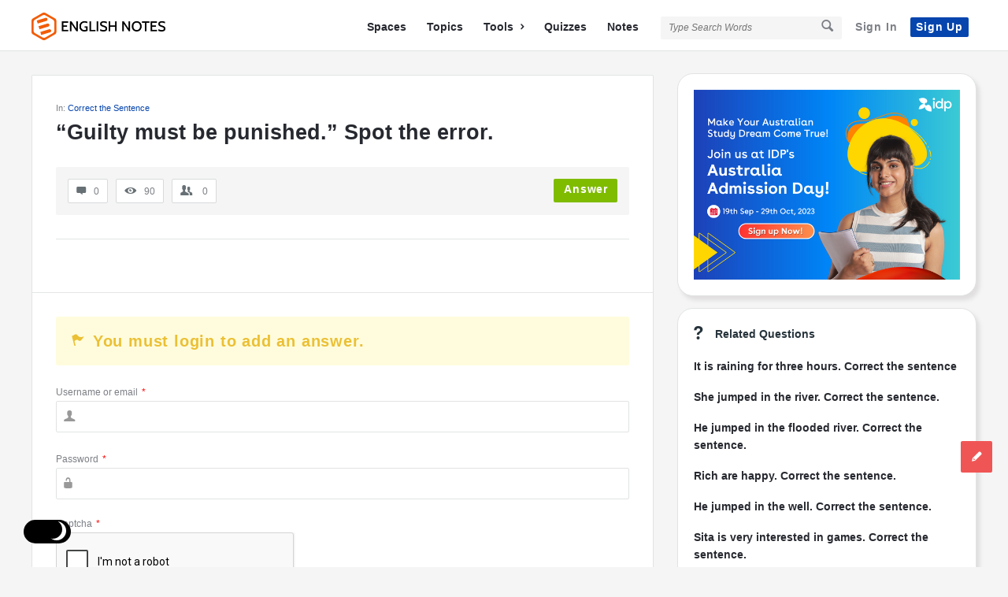

--- FILE ---
content_type: text/html; charset=UTF-8
request_url: https://englishnotes.com/guilty-must-be-punished-spot-the-error-2/
body_size: 21447
content:
<!DOCTYPE html><html lang="en-US" prefix="og: https://ogp.me/ns#" class="light-skin no-svg"><head><meta charset="UTF-8"/>
<script>var __ezHttpConsent={setByCat:function(src,tagType,attributes,category,force,customSetScriptFn=null){var setScript=function(){if(force||window.ezTcfConsent[category]){if(typeof customSetScriptFn==='function'){customSetScriptFn();}else{var scriptElement=document.createElement(tagType);scriptElement.src=src;attributes.forEach(function(attr){for(var key in attr){if(attr.hasOwnProperty(key)){scriptElement.setAttribute(key,attr[key]);}}});var firstScript=document.getElementsByTagName(tagType)[0];firstScript.parentNode.insertBefore(scriptElement,firstScript);}}};if(force||(window.ezTcfConsent&&window.ezTcfConsent.loaded)){setScript();}else if(typeof getEzConsentData==="function"){getEzConsentData().then(function(ezTcfConsent){if(ezTcfConsent&&ezTcfConsent.loaded){setScript();}else{console.error("cannot get ez consent data");force=true;setScript();}});}else{force=true;setScript();console.error("getEzConsentData is not a function");}},};</script>
<script>var ezTcfConsent=window.ezTcfConsent?window.ezTcfConsent:{loaded:false,store_info:false,develop_and_improve_services:false,measure_ad_performance:false,measure_content_performance:false,select_basic_ads:false,create_ad_profile:false,select_personalized_ads:false,create_content_profile:false,select_personalized_content:false,understand_audiences:false,use_limited_data_to_select_content:false,};function getEzConsentData(){return new Promise(function(resolve){document.addEventListener("ezConsentEvent",function(event){var ezTcfConsent=event.detail.ezTcfConsent;resolve(ezTcfConsent);});});}</script>
<script>if(typeof _setEzCookies!=='function'){function _setEzCookies(ezConsentData){var cookies=window.ezCookieQueue;for(var i=0;i<cookies.length;i++){var cookie=cookies[i];if(ezConsentData&&ezConsentData.loaded&&ezConsentData[cookie.tcfCategory]){document.cookie=cookie.name+"="+cookie.value;}}}}
window.ezCookieQueue=window.ezCookieQueue||[];if(typeof addEzCookies!=='function'){function addEzCookies(arr){window.ezCookieQueue=[...window.ezCookieQueue,...arr];}}
addEzCookies([]);if(window.ezTcfConsent&&window.ezTcfConsent.loaded){_setEzCookies(window.ezTcfConsent);}else if(typeof getEzConsentData==="function"){getEzConsentData().then(function(ezTcfConsent){if(ezTcfConsent&&ezTcfConsent.loaded){_setEzCookies(window.ezTcfConsent);}else{console.error("cannot get ez consent data");_setEzCookies(window.ezTcfConsent);}});}else{console.error("getEzConsentData is not a function");_setEzCookies(window.ezTcfConsent);}</script>
<script data-ezscrex='false' data-cfasync='false' data-pagespeed-no-defer>var __ez=__ez||{};__ez.stms=Date.now();__ez.evt={};__ez.script={};__ez.ck=__ez.ck||{};__ez.template={};__ez.template.isOrig=true;__ez.queue=__ez.queue||function(){var e=0,i=0,t=[],n=!1,o=[],r=[],s=!0,a=function(e,i,n,o,r,s,a){var l=arguments.length>7&&void 0!==arguments[7]?arguments[7]:window,d=this;this.name=e,this.funcName=i,this.parameters=null===n?null:w(n)?n:[n],this.isBlock=o,this.blockedBy=r,this.deleteWhenComplete=s,this.isError=!1,this.isComplete=!1,this.isInitialized=!1,this.proceedIfError=a,this.fWindow=l,this.isTimeDelay=!1,this.process=function(){f("... func = "+e),d.isInitialized=!0,d.isComplete=!0,f("... func.apply: "+e);var i=d.funcName.split("."),n=null,o=this.fWindow||window;i.length>3||(n=3===i.length?o[i[0]][i[1]][i[2]]:2===i.length?o[i[0]][i[1]]:o[d.funcName]),null!=n&&n.apply(null,this.parameters),!0===d.deleteWhenComplete&&delete t[e],!0===d.isBlock&&(f("----- F'D: "+d.name),m())}},l=function(e,i,t,n,o,r,s){var a=arguments.length>7&&void 0!==arguments[7]?arguments[7]:window,l=this;this.name=e,this.path=i,this.async=o,this.defer=r,this.isBlock=t,this.blockedBy=n,this.isInitialized=!1,this.isError=!1,this.isComplete=!1,this.proceedIfError=s,this.fWindow=a,this.isTimeDelay=!1,this.isPath=function(e){return"/"===e[0]&&"/"!==e[1]},this.getSrc=function(e){return void 0!==window.__ezScriptHost&&this.isPath(e)&&"banger.js"!==this.name?window.__ezScriptHost+e:e},this.process=function(){l.isInitialized=!0,f("... file = "+e);var i=this.fWindow?this.fWindow.document:document,t=i.createElement("script");t.src=this.getSrc(this.path),!0===o?t.async=!0:!0===r&&(t.defer=!0),t.onerror=function(){var e={url:window.location.href,name:l.name,path:l.path,user_agent:window.navigator.userAgent};"undefined"!=typeof _ezaq&&(e.pageview_id=_ezaq.page_view_id);var i=encodeURIComponent(JSON.stringify(e)),t=new XMLHttpRequest;t.open("GET","//g.ezoic.net/ezqlog?d="+i,!0),t.send(),f("----- ERR'D: "+l.name),l.isError=!0,!0===l.isBlock&&m()},t.onreadystatechange=t.onload=function(){var e=t.readyState;f("----- F'D: "+l.name),e&&!/loaded|complete/.test(e)||(l.isComplete=!0,!0===l.isBlock&&m())},i.getElementsByTagName("head")[0].appendChild(t)}},d=function(e,i){this.name=e,this.path="",this.async=!1,this.defer=!1,this.isBlock=!1,this.blockedBy=[],this.isInitialized=!0,this.isError=!1,this.isComplete=i,this.proceedIfError=!1,this.isTimeDelay=!1,this.process=function(){}};function c(e,i,n,s,a,d,c,u,f){var m=new l(e,i,n,s,a,d,c,f);!0===u?o[e]=m:r[e]=m,t[e]=m,h(m)}function h(e){!0!==u(e)&&0!=s&&e.process()}function u(e){if(!0===e.isTimeDelay&&!1===n)return f(e.name+" blocked = TIME DELAY!"),!0;if(w(e.blockedBy))for(var i=0;i<e.blockedBy.length;i++){var o=e.blockedBy[i];if(!1===t.hasOwnProperty(o))return f(e.name+" blocked = "+o),!0;if(!0===e.proceedIfError&&!0===t[o].isError)return!1;if(!1===t[o].isComplete)return f(e.name+" blocked = "+o),!0}return!1}function f(e){var i=window.location.href,t=new RegExp("[?&]ezq=([^&#]*)","i").exec(i);"1"===(t?t[1]:null)&&console.debug(e)}function m(){++e>200||(f("let's go"),p(o),p(r))}function p(e){for(var i in e)if(!1!==e.hasOwnProperty(i)){var t=e[i];!0===t.isComplete||u(t)||!0===t.isInitialized||!0===t.isError?!0===t.isError?f(t.name+": error"):!0===t.isComplete?f(t.name+": complete already"):!0===t.isInitialized&&f(t.name+": initialized already"):t.process()}}function w(e){return"[object Array]"==Object.prototype.toString.call(e)}return window.addEventListener("load",(function(){setTimeout((function(){n=!0,f("TDELAY -----"),m()}),5e3)}),!1),{addFile:c,addFileOnce:function(e,i,n,o,r,s,a,l,d){t[e]||c(e,i,n,o,r,s,a,l,d)},addDelayFile:function(e,i){var n=new l(e,i,!1,[],!1,!1,!0);n.isTimeDelay=!0,f(e+" ...  FILE! TDELAY"),r[e]=n,t[e]=n,h(n)},addFunc:function(e,n,s,l,d,c,u,f,m,p){!0===c&&(e=e+"_"+i++);var w=new a(e,n,s,l,d,u,f,p);!0===m?o[e]=w:r[e]=w,t[e]=w,h(w)},addDelayFunc:function(e,i,n){var o=new a(e,i,n,!1,[],!0,!0);o.isTimeDelay=!0,f(e+" ...  FUNCTION! TDELAY"),r[e]=o,t[e]=o,h(o)},items:t,processAll:m,setallowLoad:function(e){s=e},markLoaded:function(e){if(e&&0!==e.length){if(e in t){var i=t[e];!0===i.isComplete?f(i.name+" "+e+": error loaded duplicate"):(i.isComplete=!0,i.isInitialized=!0)}else t[e]=new d(e,!0);f("markLoaded dummyfile: "+t[e].name)}},logWhatsBlocked:function(){for(var e in t)!1!==t.hasOwnProperty(e)&&u(t[e])}}}();__ez.evt.add=function(e,t,n){e.addEventListener?e.addEventListener(t,n,!1):e.attachEvent?e.attachEvent("on"+t,n):e["on"+t]=n()},__ez.evt.remove=function(e,t,n){e.removeEventListener?e.removeEventListener(t,n,!1):e.detachEvent?e.detachEvent("on"+t,n):delete e["on"+t]};__ez.script.add=function(e){var t=document.createElement("script");t.src=e,t.async=!0,t.type="text/javascript",document.getElementsByTagName("head")[0].appendChild(t)};__ez.dot=__ez.dot||{};__ez.queue.addFileOnce('/detroitchicago/boise.js', '//go.ezodn.com/detroitchicago/boise.js?gcb=195-3&cb=5', true, [], true, false, true, false);__ez.queue.addFileOnce('/parsonsmaize/abilene.js', '//go.ezodn.com/parsonsmaize/abilene.js?gcb=195-3&cb=e80eca0cdb', true, [], true, false, true, false);__ez.queue.addFileOnce('/parsonsmaize/mulvane.js', '//go.ezodn.com/parsonsmaize/mulvane.js?gcb=195-3&cb=e75e48eec0', true, ['/parsonsmaize/abilene.js'], true, false, true, false);__ez.queue.addFileOnce('/detroitchicago/birmingham.js', '//go.ezodn.com/detroitchicago/birmingham.js?gcb=195-3&cb=539c47377c', true, ['/parsonsmaize/abilene.js'], true, false, true, false);</script>
<script data-ezscrex="false" type="text/javascript" data-cfasync="false">window._ezaq = Object.assign({"ad_cache_level":0,"adpicker_placement_cnt":0,"ai_placeholder_cache_level":0,"ai_placeholder_placement_cnt":-1,"article_category":"Correct the Sentence","author":"Ranjita Goswami","domain":"englishnotes.com","domain_id":105302,"ezcache_level":0,"ezcache_skip_code":0,"has_bad_image":0,"has_bad_words":0,"is_sitespeed":0,"lt_cache_level":0,"publish_date":"2022-11-27","response_size":90082,"response_size_orig":84260,"response_time_orig":0,"template_id":120,"url":"https://englishnotes.com/guilty-must-be-punished-spot-the-error-2/","word_count":0,"worst_bad_word_level":0}, typeof window._ezaq !== "undefined" ? window._ezaq : {});__ez.queue.markLoaded('ezaqBaseReady');</script>
<script type='text/javascript' data-ezscrex='false' data-cfasync='false'>
window.ezAnalyticsStatic = true;
window._ez_send_requests_through_ezoic = true;window.ezWp = true;
function analyticsAddScript(script) {
	var ezDynamic = document.createElement('script');
	ezDynamic.type = 'text/javascript';
	ezDynamic.innerHTML = script;
	document.head.appendChild(ezDynamic);
}
function getCookiesWithPrefix() {
    var allCookies = document.cookie.split(';');
    var cookiesWithPrefix = {};

    for (var i = 0; i < allCookies.length; i++) {
        var cookie = allCookies[i].trim();

        for (var j = 0; j < arguments.length; j++) {
            var prefix = arguments[j];
            if (cookie.indexOf(prefix) === 0) {
                var cookieParts = cookie.split('=');
                var cookieName = cookieParts[0];
                var cookieValue = cookieParts.slice(1).join('=');
                cookiesWithPrefix[cookieName] = decodeURIComponent(cookieValue);
                break; // Once matched, no need to check other prefixes
            }
        }
    }

    return cookiesWithPrefix;
}
function productAnalytics() {
	var d = {"dhh":"//go.ezodn.com","pr":[6],"omd5":"fa853ffc250c4232d591e868d0716441","nar":"risk score"};
	d.u = _ezaq.url;
	d.p = _ezaq.page_view_id;
	d.v = _ezaq.visit_uuid;
	d.ab = _ezaq.ab_test_id;
	d.e = JSON.stringify(_ezaq);
	d.ref = document.referrer;
	d.c = getCookiesWithPrefix('active_template', 'ez', 'lp_');
	if(typeof ez_utmParams !== 'undefined') {
		d.utm = ez_utmParams;
	}

	var dataText = JSON.stringify(d);
	var xhr = new XMLHttpRequest();
	xhr.open('POST','//g.ezoic.net/ezais/analytics?cb=1', true);
	xhr.onload = function () {
		if (xhr.status!=200) {
            return;
		}

        if(document.readyState !== 'loading') {
            analyticsAddScript(xhr.response);
            return;
        }

        var eventFunc = function() {
            if(document.readyState === 'loading') {
                return;
            }
            document.removeEventListener('readystatechange', eventFunc, false);
            analyticsAddScript(xhr.response);
        };

        document.addEventListener('readystatechange', eventFunc, false);
	};
	xhr.setRequestHeader('Content-Type','text/plain');
	xhr.send(dataText);
}
__ez.queue.addFunc("productAnalytics", "productAnalytics", null, true, ['ezaqBaseReady'], false, false, false, true);
</script><base href="https://englishnotes.com/guilty-must-be-punished-spot-the-error-2/"/>
	
	<link rel="profile" href="https://gmpg.org/xfn/11" />
	<link rel="pingback" href="https://englishnotes.com/xmlrpc.php"/>
	<meta name="viewport" content="width=device-width, initial-scale=1, maximum-scale=1"/>
	<meta http-equiv="X-UA-Compatible" content="ie=edge"/>
	<meta name="generator" content="Discy Child 1.0"/>
	
<!-- Search Engine Optimization by Rank Math - https://rankmath.com/ -->
<title>&#34;Guilty Must Be Punished.&#34; Spot The Error. • English Notes</title>
<meta name="robots" content="follow, index, max-snippet:-1, max-video-preview:-1, max-image-preview:large"/>
<link rel="canonical" href="https://englishnotes.com/guilty-must-be-punished-spot-the-error-2/"/>
<meta property="og:locale" content="en_US"/>
<meta property="og:type" content="article"/>
<meta property="og:title" content="&#34;Guilty Must Be Punished.&#34; Spot The Error. • English Notes"/>
<meta property="og:url" content="https://englishnotes.com/guilty-must-be-punished-spot-the-error-2/"/>
<meta property="og:site_name" content="English Notes"/>
<meta property="article:publisher" content="https://www.facebook.com/EnglishNotesCom/"/>
<meta property="og:updated_time" content="2022-11-28T12:50:46+05:30"/>
<meta property="fb:app_id" content="346147019270861"/>
<meta property="article:published_time" content="2022-11-27T20:52:40+05:30"/>
<meta property="article:modified_time" content="2022-11-28T12:50:46+05:30"/>
<meta name="twitter:card" content="summary_large_image"/>
<meta name="twitter:title" content="&#34;Guilty Must Be Punished.&#34; Spot The Error. • English Notes"/>
<meta name="twitter:site" content="@EnglishNotesCom"/>
<meta name="twitter:creator" content="@EnglishNotesCom"/>
<script type="application/ld+json" class="rank-math-schema">{"@context":"https://schema.org","@graph":[{"@type":"Place","@id":"https://englishnotes.com/#place","address":{"@type":"PostalAddress","streetAddress":"Sarai Jullena","addressRegion":"Delhi","postalCode":"110025","addressCountry":"India"}},{"@type":["EducationalOrganization","Organization"],"@id":"https://englishnotes.com/#organization","name":"English Notes","url":"https://englishnotes.com","sameAs":["https://www.facebook.com/EnglishNotesCom/","https://twitter.com/EnglishNotesCom"],"email":"editor@englishnotes.com","address":{"@type":"PostalAddress","streetAddress":"Sarai Jullena","addressRegion":"Delhi","postalCode":"110025","addressCountry":"India"},"logo":{"@type":"ImageObject","@id":"https://englishnotes.com/#logo","url":"https://englishnotes.com/wp-content/uploads/2021/10/COLOUR-LOGO-_-TEXT-2.png","contentUrl":"https://englishnotes.com/wp-content/uploads/2021/10/COLOUR-LOGO-_-TEXT-2.png","caption":"English Notes","inLanguage":"en-US","width":"5366","height":"1118"},"location":{"@id":"https://englishnotes.com/#place"}},{"@type":"WebSite","@id":"https://englishnotes.com/#website","url":"https://englishnotes.com","name":"English Notes","publisher":{"@id":"https://englishnotes.com/#organization"},"inLanguage":"en-US"},{"@type":"BreadcrumbList","@id":"https://englishnotes.com/guilty-must-be-punished-spot-the-error-2/#breadcrumb","itemListElement":[{"@type":"ListItem","position":"1","item":{"@id":"//englishnotescom.wpcomstaging.com","name":"Home"}},{"@type":"ListItem","position":"2","item":{"@id":"https://englishnotes.com/questions/","name":"Questions"}},{"@type":"ListItem","position":"3","item":{"@id":"https://englishnotes.com/question-category/correct-the-sentence/","name":"Correct the Sentence"}},{"@type":"ListItem","position":"4","item":{"@id":"https://englishnotes.com/guilty-must-be-punished-spot-the-error-2/","name":"&#8220;Guilty must be punished.&#8221; Spot the error."}}]},{"@type":"WebPage","@id":"https://englishnotes.com/guilty-must-be-punished-spot-the-error-2/#webpage","url":"https://englishnotes.com/guilty-must-be-punished-spot-the-error-2/","name":"&quot;Guilty Must Be Punished.&quot; Spot The Error. &bull; English Notes","datePublished":"2022-11-27T20:52:40+05:30","dateModified":"2022-11-28T12:50:46+05:30","isPartOf":{"@id":"https://englishnotes.com/#website"},"inLanguage":"en-US","breadcrumb":{"@id":"https://englishnotes.com/guilty-must-be-punished-spot-the-error-2/#breadcrumb"}},{"@type":"Person","@id":"https://englishnotes.com/guilty-must-be-punished-spot-the-error-2/#author","name":"Ranjita Goswami","description":"Ranjita Goswami -","image":{"@type":"ImageObject","@id":"https://secure.gravatar.com/avatar/b2f98929d9198569bb78fed92c76963e1d8870632a20f408b4553a3235cf156d?s=96&amp;d=mm&amp;r=x","url":"https://secure.gravatar.com/avatar/b2f98929d9198569bb78fed92c76963e1d8870632a20f408b4553a3235cf156d?s=96&amp;d=mm&amp;r=x","caption":"Ranjita Goswami","inLanguage":"en-US"},"worksFor":{"@id":"https://englishnotes.com/#organization"}},{"@type":"Article","headline":"&quot;Guilty Must Be Punished.&quot; Spot The Error. &bull; English Notes","datePublished":"2022-11-27T20:52:40+05:30","dateModified":"2022-11-28T12:50:46+05:30","articleSection":"Correct the Sentence","author":{"@id":"https://englishnotes.com/guilty-must-be-punished-spot-the-error-2/#author","name":"Ranjita Goswami"},"publisher":{"@id":"https://englishnotes.com/#organization"},"name":"&quot;Guilty Must Be Punished.&quot; Spot The Error. &bull; English Notes","@id":"https://englishnotes.com/guilty-must-be-punished-spot-the-error-2/#richSnippet","isPartOf":{"@id":"https://englishnotes.com/guilty-must-be-punished-spot-the-error-2/#webpage"},"inLanguage":"en-US","mainEntityOfPage":{"@id":"https://englishnotes.com/guilty-must-be-punished-spot-the-error-2/#webpage"}}]}</script>
<!-- /Rank Math WordPress SEO plugin -->

<link rel="dns-prefetch" href="//www.google.com"/>
<link rel="alternate" title="oEmbed (JSON)" type="application/json+oembed" href="https://englishnotes.com/wp-json/oembed/1.0/embed?url=https%3A%2F%2Fenglishnotes.com%2Fguilty-must-be-punished-spot-the-error-2%2F"/>
<link rel="alternate" title="oEmbed (XML)" type="text/xml+oembed" href="https://englishnotes.com/wp-json/oembed/1.0/embed?url=https%3A%2F%2Fenglishnotes.com%2Fguilty-must-be-punished-spot-the-error-2%2F&amp;format=xml"/>
<style id="wp-img-auto-sizes-contain-inline-css" type="text/css">
img:is([sizes=auto i],[sizes^="auto," i]){contain-intrinsic-size:3000px 1500px}
/*# sourceURL=wp-img-auto-sizes-contain-inline-css */
</style>
<style id="wp-block-library-inline-css" type="text/css">
:root{--wp-block-synced-color:#7a00df;--wp-block-synced-color--rgb:122,0,223;--wp-bound-block-color:var(--wp-block-synced-color);--wp-editor-canvas-background:#ddd;--wp-admin-theme-color:#007cba;--wp-admin-theme-color--rgb:0,124,186;--wp-admin-theme-color-darker-10:#006ba1;--wp-admin-theme-color-darker-10--rgb:0,107,160.5;--wp-admin-theme-color-darker-20:#005a87;--wp-admin-theme-color-darker-20--rgb:0,90,135;--wp-admin-border-width-focus:2px}@media (min-resolution:192dpi){:root{--wp-admin-border-width-focus:1.5px}}.wp-element-button{cursor:pointer}:root .has-very-light-gray-background-color{background-color:#eee}:root .has-very-dark-gray-background-color{background-color:#313131}:root .has-very-light-gray-color{color:#eee}:root .has-very-dark-gray-color{color:#313131}:root .has-vivid-green-cyan-to-vivid-cyan-blue-gradient-background{background:linear-gradient(135deg,#00d084,#0693e3)}:root .has-purple-crush-gradient-background{background:linear-gradient(135deg,#34e2e4,#4721fb 50%,#ab1dfe)}:root .has-hazy-dawn-gradient-background{background:linear-gradient(135deg,#faaca8,#dad0ec)}:root .has-subdued-olive-gradient-background{background:linear-gradient(135deg,#fafae1,#67a671)}:root .has-atomic-cream-gradient-background{background:linear-gradient(135deg,#fdd79a,#004a59)}:root .has-nightshade-gradient-background{background:linear-gradient(135deg,#330968,#31cdcf)}:root .has-midnight-gradient-background{background:linear-gradient(135deg,#020381,#2874fc)}:root{--wp--preset--font-size--normal:16px;--wp--preset--font-size--huge:42px}.has-regular-font-size{font-size:1em}.has-larger-font-size{font-size:2.625em}.has-normal-font-size{font-size:var(--wp--preset--font-size--normal)}.has-huge-font-size{font-size:var(--wp--preset--font-size--huge)}.has-text-align-center{text-align:center}.has-text-align-left{text-align:left}.has-text-align-right{text-align:right}.has-fit-text{white-space:nowrap!important}#end-resizable-editor-section{display:none}.aligncenter{clear:both}.items-justified-left{justify-content:flex-start}.items-justified-center{justify-content:center}.items-justified-right{justify-content:flex-end}.items-justified-space-between{justify-content:space-between}.screen-reader-text{border:0;clip-path:inset(50%);height:1px;margin:-1px;overflow:hidden;padding:0;position:absolute;width:1px;word-wrap:normal!important}.screen-reader-text:focus{background-color:#ddd;clip-path:none;color:#444;display:block;font-size:1em;height:auto;left:5px;line-height:normal;padding:15px 23px 14px;text-decoration:none;top:5px;width:auto;z-index:100000}html :where(.has-border-color){border-style:solid}html :where([style*=border-top-color]){border-top-style:solid}html :where([style*=border-right-color]){border-right-style:solid}html :where([style*=border-bottom-color]){border-bottom-style:solid}html :where([style*=border-left-color]){border-left-style:solid}html :where([style*=border-width]){border-style:solid}html :where([style*=border-top-width]){border-top-style:solid}html :where([style*=border-right-width]){border-right-style:solid}html :where([style*=border-bottom-width]){border-bottom-style:solid}html :where([style*=border-left-width]){border-left-style:solid}html :where(img[class*=wp-image-]){height:auto;max-width:100%}:where(figure){margin:0 0 1em}html :where(.is-position-sticky){--wp-admin--admin-bar--position-offset:var(--wp-admin--admin-bar--height,0px)}@media screen and (max-width:600px){html :where(.is-position-sticky){--wp-admin--admin-bar--position-offset:0px}}
/*wp_block_styles_on_demand_placeholder:697baef761604*/
/*# sourceURL=wp-block-library-inline-css */
</style>
<style id="classic-theme-styles-inline-css" type="text/css">
/*! This file is auto-generated */
.wp-block-button__link{color:#fff;background-color:#32373c;border-radius:9999px;box-shadow:none;text-decoration:none;padding:calc(.667em + 2px) calc(1.333em + 2px);font-size:1.125em}.wp-block-file__button{background:#32373c;color:#fff;text-decoration:none}
/*# sourceURL=/wp-includes/css/classic-themes.min.css */
</style>
<link rel="stylesheet" id="select2-css-css" href="https://englishnotes.com/wp-content/plugins/WPQA//assets/css/select2.min.css?ver=6.0.0" type="text/css" media="all"/>
<link rel="stylesheet" id="wpqa-custom-css-css" href="https://englishnotes.com/wp-content/plugins/WPQA//assets/css/custom.css?ver=6.0.0" type="text/css" media="all"/>
<link rel="stylesheet" id="discy-entypo-css" href="https://englishnotes.com/wp-content/themes/discy/css/entypo/entypo.css?ver=6.9" type="text/css" media="all"/>
<link rel="stylesheet" id="prettyPhoto-css" href="https://englishnotes.com/wp-content/themes/discy/css/prettyPhoto.css?ver=6.9" type="text/css" media="all"/>
<link rel="stylesheet" id="discy-font-awesome-css" href="https://englishnotes.com/wp-content/themes/discy/css/fontawesome/css/fontawesome-all.min.css?ver=6.9" type="text/css" media="all"/>
<link rel="stylesheet" id="discy-main-style-css" href="https://englishnotes.com/wp-content/themes/discy/style.css" type="text/css" media="all"/>
<link rel="stylesheet" id="discy-basic-css-css" href="https://englishnotes.com/wp-content/themes/discy/css/basic.css?ver=5.6.0" type="text/css" media="all"/>
<link rel="stylesheet" id="discy-main-css-css" href="https://englishnotes.com/wp-content/themes/discy/css/main.css?ver=5.6.0" type="text/css" media="all"/>
<link rel="stylesheet" id="discy-vars-css-css" href="https://englishnotes.com/wp-content/themes/discy/css/vars.css?ver=5.6.0" type="text/css" media="all"/>
<link rel="stylesheet" id="discy-boxed-css-css" href="https://englishnotes.com/wp-content/themes/discy/css/boxed-style.css?ver=5.6.0" type="text/css" media="all"/>
<link rel="stylesheet" id="discy-responsive-css" href="https://englishnotes.com/wp-content/themes/discy/css/responsive.css?ver=5.6.0" type="text/css" media="all"/>
<link rel="stylesheet" id="discy-dark-css-css" href="https://englishnotes.com/wp-content/themes/discy/css/dark.css?ver=5.6.0" type="text/css" media="all"/>
<link rel="stylesheet" id="discy-custom-css-css" href="https://englishnotes.com/wp-content/themes/discy/css/custom.css?ver=5.6.0" type="text/css" media="all"/>
<style id="discy-custom-css-inline-css" type="text/css">
body,.main-content,.dark-skin body,.dark-skin .main-content {
					background:#f5f5f5 url() repeat top center scroll;}
		::-moz-selection {
			background: #0645ad;
		}
		::selection {
			background: #0645ad;
		}
		.background-color,.breadcrumbs.breadcrumbs_2.breadcrumbs-colored,.button-default,.button-default-2:hover,.go-up,.widget_calendar tbody a,.widget_calendar caption,.tagcloud a:hover,.wp-block-tag-cloud a:hover,.submit-1:hover,.widget_search .search-submit:hover,.user-area .social-ul li a,.pagination .page-numbers.current,.page-navigation-before a:hover,.load-more a:hover,input[type="submit"]:not(.button-default):not(.button-primary):hover,.post-pagination > span,.post-pagination > span:hover,.post-img-lightbox:hover i,.pop-header,.fileinputs:hover span,a.meta-answer:hover,.question-navigation a:hover,.progressbar-percent,.button-default-3:hover,.move-poll-li,li.li-follow-question,.user_follow_yes,.user_block_yes,.social-ul li a:hover,.user-follow-profile a,.cat-sections:before,.stats-inner li:before,.cat-sections:before,.ui-datepicker-header,.ui-datepicker-current-day,.wpqa-following .user-follower > ul > li.user-following h4 i,.wpqa-followers .user-follower > ul > li.user-followers h4 i,.header-colored .header,.footer-light .social-ul li a,.header-simple .header .button-sign-up,.call-action-unlogged.call-action-colored,.button-default.slider-button-style_2:hover,.slider-inner .button-default.slider-button-style_3:hover,.slider-wrap .owl-controls .owl-buttons > div:hover,.slider-ask-form:hover input[type="submit"],.panel-image-opacity,.panel-image-content .button-default:hover,.cover-cat-span,.cat-section-icon,.feed-title i,.slider-feed-wrap .slider-owl .owl-controls .owl-buttons > div:hover,.group-item .group_avatar img,.group-item .group_avatar .group_img,.group_cover .group_cover_content .group_cover_content_first img,.content_group_item_header img,.content_group_item_embed a img,.comment_item img,.author_group_cover,.author_group__content ul li a:hover,.mobile-bar-apps-colored .mobile-bar-content,.select2-container--default .select2-results__option--highlighted.select2-results__option--selectable,.notifications-count,.switch-button-checkbox + .switch-button-label:before,.pricing-plan .subscriptions-plan.li-subscribe-popular span {
			background-color: #0645ad;
		}
		.color,.color.activate-link,a:hover,.user-login-click > ul li a:hover,.nav_menu > ul li a:hover,.nav_menu > div > ul li a:hover,.nav_menu > div > div > ul li a:hover,.user-notifications > div > a:hover,.user-notifications > ul li a,.user-notifications > div > a:hover,.user-notifications > ul li a,.post-meta a,.post-author,.post-title a:hover,.logo-name:hover,.user-area .user-content > .user-inner h4 > a,.commentlist li.comment .comment-body .comment-text .comment-author a,.commentlist ul.comment-reply li a:hover,.commentlist li .comment-text a,.post-content-text a,blockquote cite,.category-description > h4,.category-description > a,.pop-footer a,.question-poll,.active-favorite a i,.question-link-list li a:hover,.question-link-list li a:hover i,.poll-num span,.progressbar-title span,.bottom-footer a,.user-questions > div > i,.referral-completed > div > i,.user-data ul li a:hover,.user-notifications div ul li span.question-title a:hover,.widget-posts .user-notifications > div > ul li div h3 a:hover,.related-widget .user-notifications > div > ul li div h3 a:hover,.widget-posts .user-notifications > div > ul li a:hover,.related-widget .user-notifications > div > ul li a:hover,.widget-title-tabs .tabs li a:hover,.about-text a,.footer .about-text a,.answers-tabs-inner li a:hover,.mobile-aside li a:hover,.stats-text,.wpqa-following .user-follower > ul > li.user-following h4,.wpqa-followers .user-follower > ul > li.user-followers h4,.nav_menu ul li.current_page_item > a,.nav_menu ul li.current-menu-item > a,.nav_menu ul li.active-tab > a,.nav_menu ul li.current_page_item > a,.article-question .question-share .post-share > ul li a:hover,.ask-box-question:hover,.ask-box-question:hover i,.wpqa-login-already a,.cat_follow_done .button-default-4.follow-cat-button,.button-default-4.follow-cat-button:hover,.question-content-text a,.discoura nav.nav ul li a:hover,.discoura nav.nav ul li:hover a,.discoura nav.nav ul li.current_page_item a,.discoura nav.nav ul li.current-menu-item a,nav.nav ul li.wpqa-notifications-nav ul li a,nav.nav .wpqa-notifications-nav ul li li a:hover,nav.nav ul li.current_page_item.wpqa-notifications-nav li a,nav.nav ul li.current-menu-item.wpqa-notifications-nav li a,.group-item .group_statistics a:hover,.group-item .group_statistics div:hover,.footer.footer-light .related-widget .user-notifications > div > ul li div h3 a:hover,.user-notifications > div > ul li a,.dark-skin .nav_menu > div > ul li.current-menu-item > a,.dark-skin .nav_menu > div > ul li li.current-menu-item > a,.dark-skin .nav_menu > div > ul li li > a:hover,.dark-skin .wpqa_checkbox_span a,.dark-skin .pop-footer-subscriptions-2 a,.pricing-plan .subscriptions-plan ul.features li .fa-times-circle {
			color: #0645ad;
		}
		.loader_html,.submit-1:hover,.widget_search .search-submit:hover,.author-image-span,.badge-span,input[type="submit"]:not(.button-default):not(.button-primary):hover,blockquote,.question-poll,.loader_2,.loader_3,.question-navigation a:hover,li.li-follow-question,.user_follow.user_follow_yes,.user-follow-profile .user_block_yes .small_loader,.user_follow_3.user_block_yes .small_loader,.user-follow-profile .user_follow_yes .small_loader,.user_follow_3.user_block_yes .small_loader,.tagcloud a:hover,.wp-block-tag-cloud a:hover,.pagination .page-numbers.current,.wpqa_poll_image img.wpqa_poll_image_select,.wpqa-delete-image > span,.cat_follow_done .button-default-4.follow-cat-button,.button-default-4.follow-cat-button:hover,.slider-feed-wrap .slider-owl .owl-controls .owl-buttons > div:hover,.discoura nav.nav ul li a:hover,.discoura nav.nav ul li:hover a,.discoura nav.nav ul li.current_page_item a,.discoura nav.nav ul li.current-menu-item a,.user_follow_3.user_follow_yes .small_loader,.user_follow_3.user_block_yes .small_loader,.pricing-plan .subscriptions-plan.li-subscribe-popular {
			border-color: #0645ad;
		}.call-action-unlogged,.dark-skin .call-action-unlogged {background-image: url("https://englishnotes.com/wp-content/uploads/2019/07/0000.png") ;
					filter: progid:DXImageTransform.Microsoft.AlphaImageLoader(src="https://englishnotes.com/wp-content/uploads/2019/07/0000.png",sizingMethod="scale");
					-ms-filter: "progid:DXImageTransform.Microsoft.AlphaImageLoader(src='https://englishnotes.com/wp-content/uploads/2019/07/0000.png',sizingMethod='scale')";
					background-size: cover;}
		body,p {font-size: 20px;color: #161616;}
		h1 {font-size: 40px;}
		h2 {font-size: 35px;}
		h3 {font-size: 30px;}
		h4 {font-size: 25px;}
		h5 {font-size: 23px;}
		h6 {font-size: 20px;}@media only screen and (max-width: 600px) {.hide-mobile-top-footer .top-footer,.hide-mobile-bottom-footer .bottom-footer,.hide-mobile-sidebar .warp-sidebar,.hide-mobile-sidebar .sidebar,.hide-mobile-sidebar .hide-sidebar{display: none}}@font-face {font-family:"entypo";font-display:swap;src:url(https://englishnotes.com/wp-content/themes/discy/css/entypo/entypo.woff2) format("woff2");font-weight:normal;font-style:normal;}@media (min-width: 1230px) {
				.discy-custom-width .the-main-container,
				.discy-custom-width .main_center .the-main-inner,
				.discy-custom-width .main_center .hide-main-inner,
				.discy-custom-width .main_center main.all-main-wrap,
				.discy-custom-width .main_right main.all-main-wrap,
				.discy-custom-width .main_full main.all-main-wrap,
				.discy-custom-width .main_full .the-main-inner,
				.discy-custom-width .main_full .hide-main-inner,
				.discy-custom-width .main_left main.all-main-wrap {
					width: 1200px;
				}
				.discy-custom-width main.all-main-wrap,.discy-custom-width .menu_left .the-main-inner,.discy-custom-width .menu_left .hide-main-inner {
					width: 1000px;
				}
				.discy-custom-width .the-main-inner,.discy-custom-width .hide-main-inner {
					width: 721px;
				}
				.discy-custom-width .left-header {
					width: 920px;
				}
				.discy-custom-width .mid-header {
					width: 715px;
				}
				.discy-custom-width .main_sidebar .hide-main-inner,.discy-custom-width .main_right .hide-main-inner,.discy-custom-width .main_right .the-main-inner,.discy-custom-width .main_left .the-main-inner,.discy-custom-width .main_left .hide-main-inner,.discy-custom-width .main_left .hide-main-inner {
					width: 921px;
				}
				.discy-custom-width.discy-left-sidebar .menu_sidebar main.all-main-wrap,.discy-custom-width.discy-left-sidebar .menu_left .the-main-inner,.discy-custom-width.discy-left-sidebar .menu_left .hide-main-inner,.discy-custom-width.discy-left-sidebar .menu_left main.all-main-wrap {
					width: 970px;
				}
				.discy-custom-width.discy-left-sidebar .menu_sidebar .the-main-inner,.discy-custom-width.discy-left-sidebar .menu_sidebar .hide-main-inner,.discy-custom-width.discy-left-sidebar .menu_left .hide-main-inner {
					width: 691px;
				}
				.discy-custom-width.discy-left-sidebar .menu_sidebar .mid-header,.discy-custom-width.discy-left-sidebar .menu_left .mid-header {
					width: 685px;
				}
			}
			h1,h2,h3,h4,h5,h6,.post-title,.post-title-2,.post-title-3,.widget-posts .user-notifications > div > ul li div h3,.related-widget .user-notifications > div > ul li div h3,.widget-posts .user-notifications > div > ul li div h3 a,.related-widget .user-notifications > div > ul li div h3 a,.accordion .accordion-title,.button-sign-in,.button-sign-up,nav.nav ul li,.menu-tabs > ul > li > a,.nav_menu > ul li a,.nav_menu > div > ul li a,.nav_menu > div > div > ul li a,.question-content-text,.widget-title,.widgettitle,.user-not-normal .user-area .user-content > .user-inner h4,.about-text,.widget li,.credits,.post-content-text,.button-default,.button-default-2,.button-default-3,a.meta-answer,.load-more a,.post-read-more,.question-read-less,.edit-link,.delete-link,.pop-footer,.post-contact form .form-input span,.pagination-wrap .no-comments,.user-follow-profile,.user-area .user-content > .user-inner p,.user-area .bio_editor,.category-description > p,.social-ul li .user_follow_3 a,.social-ul li.ban-unban-user a,.social-ul li.block-unblock-user a,.social-ul li a.block_message,.answers-tabs .section-title,.answers-tabs-inner li,.mobile-menu,.mobile-aside li a,.vote_result,.stats-value,.user-stats > ul > li > div > div span,.cat-sections a,.commentlist li.comment .comment-body .comment-text .comment-author a,.point-div span,.ed_button.poll_results,.ed_button.poll_polls,.comment-respond > .section-title,.fileinputs span,.no-results p,.post-author,.related-post .section-title,.navigation-content a,.alert-message,.wpqa-open-click,.question-author-un,.call-action-unlogged p,.panel-image-inner p {
				font-family: "Arial";
			}
			body,.section-title,textarea,input[type="text"],input[type="password"],input[type="datetime"],input[type="datetime-local"],input[type="date"],input[type="month"],input[type="time"],input[type="week"],input[type="number"],input[type="email"],input[type="url"],input[type="search"],input[type="tel"],input[type="color"],.post-meta,.article-question .post-meta,.article-question .footer-meta li,.badge-span,.widget .user-notifications > div > ul li a,.widget .user-notifications > ul li a,.users-widget .user-section-small .user-data ul li,.user-notifications > div > ul li span.notifications-date,.user-notifications > ul li span.notifications-date,.tagcloud a,.wp-block-tag-cloud a,.wpqa_form label,.wpqa_form .lost-password,.post-contact form p,.post-contact form .form-input,.follow-count,.progressbar-title span,.poll-num span,.social-followers,.notifications-number,.widget .widget-wrap .stats-inner li .stats-text,.breadcrumbs,.points-section ul li p,.progressbar-title,.poll-num,.badges-section ul li p {
				font-family: "Arial";
			}
/*# sourceURL=discy-custom-css-inline-css */
</style>
<link rel="stylesheet" id="discy-child-theme-css" href="https://englishnotes.com/wp-content/themes/discy-child-theme/style.css" type="text/css" media="all"/>
<script type="text/javascript" src="https://englishnotes.com/wp-includes/js/jquery/jquery.min.js?ver=3.7.1" id="jquery-core-js"></script>
<script type="text/javascript" src="https://englishnotes.com/wp-includes/js/jquery/jquery-migrate.min.js?ver=3.4.1" id="jquery-migrate-js"></script>
<script type="text/javascript" src="https://englishnotes.com/wp-content/plugins/WPQA//assets/js/select2.min.js?ver=6.0.0" id="select2-js-js"></script>
<link rel="https://api.w.org/" href="https://englishnotes.com/wp-json/"/><link rel="alternate" title="JSON" type="application/json" href="https://englishnotes.com/wp-json/wp/v2/question/78529"/><meta property="og:site_name" content="English Notes"/>
<meta property="og:type" content="website"/>
<meta property="og:title" content="&#34;Guilty must be punished.&#34; Spot the error."/>
<meta name="twitter:title" content="&#34;Guilty must be punished.&#34; Spot the error."/>
<meta property="og:url" content="https://englishnotes.com/guilty-must-be-punished-spot-the-error-2/"/>
<meta name="theme-color" content="#0645ad"/>
			<meta name="msapplication-navbutton-color" content="#0645ad"/>
			<meta name="apple-mobile-web-app-capable" content="yes"/>
			<meta name="apple-mobile-web-app-status-bar-style" content="black-translucent"/><link rel="icon" href="https://englishnotes.com/wp-content/uploads/2023/08/cropped-BLACK-LOGO-1-150x150.png" sizes="32x32"/>
<link rel="icon" href="https://englishnotes.com/wp-content/uploads/2023/08/cropped-BLACK-LOGO-1-300x300.png" sizes="192x192"/>
<link rel="apple-touch-icon" href="https://englishnotes.com/wp-content/uploads/2023/08/cropped-BLACK-LOGO-1-300x300.png"/>
<meta name="msapplication-TileImage" content="https://englishnotes.com/wp-content/uploads/2023/08/cropped-BLACK-LOGO-1-300x300.png"/>
		<style type="text/css" id="wp-custom-css">
			#wp-comment-media-buttons , .wp-switch-editor, .mce-ico.mce-i-wp_adv, .mce-ico.mce-i-fullscreen, .question-not-mobile .question-vote, em.comment-edited, li.votes-meta, .cover-cat-desc, .report_q, i.icon-down-dir    {display: none; } 

.social-email
{
	visibility:hidden;
}
.article-question .post-title {font-size : 27px;
line-height: 31px;
}
span.profile-credential {font-size : 12px;
font-style: italic}
.credits {font-size : 13px;
}
.commentlist li.comment .comment-body p, .commentlist li.comment .comment-body em { font-size : 20px;
line-height: 30px;
	color : #333;
}
a.meta-answer {background-color:#7FBC00}

.cover-cat-right {display: block;}

.widget-posts .user-notifications.user-profile-area > div > ul > li, .related-widget .user-notifications.user-profile-area > div > ul > li {border-bottom: 0px;
	margin-bottom: -5px;
}
.discy-main-wrap .question-articles article{
	border-top-left-radius:20px !important;
	border-top-right-radius:20px !important;
	border-bottom-left-radius:20px !important;
	border-bottom-right-radius:20px !important;
	-webkit-box-shadow:4px 5px 5px 0px rgba(179,171,171,0.31);
	box-shadow:4px 5px 5px 0px rgba(179,171,171,0.31);
}

.discy-main-wrap .question-articles article.yp_onscreen{
	-webkit-animation-duration:0s;
	animation-duration:0s;
	-webkit-animation-delay:0s;
	animation-delay:0s;
}

.discy-main-wrap div .ask-box-question{
	border-width:2px;
	border-color:#0a4c86;
	border-top-left-radius:20px !important;
	border-top-right-radius:20px !important;
	border-bottom-left-radius:20px !important;
	border-bottom-right-radius:20px !important;
	-webkit-box-shadow:4px 5px 5px 0px rgba(179,171,171,0.31);
	box-shadow:4px 5px 5px 0px rgba(179,171,171,0.31);
}

.sidebar div .widget{
	border-top-left-radius:20px !important;
	border-top-right-radius:20px !important;
	border-bottom-left-radius:20px !important;
	border-bottom-right-radius:20px !important;
	-webkit-box-shadow:4px 5px 5px 0px rgba(179,171,171,0.31);
	box-shadow:4px 5px 5px 0px rgba(179,171,171,0.31);
}
.ask-button, .wpqa-question {bottom: 120px;}
table#gs_id50.gstl_50.gsc-input{margin-bottom:0}button.gsc-search-button.gsc-search-button-v2{padding:12px 16px;box-shadow:0 2px 4px rgb(0 0 0 / 30%);margin-left:0;border:none}table.gsc-search-box,td.gsc-input{Padding:0;border-bottom:0}td.gsc-search-button{border-bottom:0;padding:2px}.comments-area,td.gsib_b{display:none}div#gsc-iw-id1.gsc-input-box{border:0 solid #d6d6d6;box-shadow:0 1px 3px rgb(0 0 0 / 30%);padding-top:0;padding-bottom:0;border-top-left-radius:5px;border-bottom-left-radius:5px}td#gs_tti50.gsib_a{padding:8px}input#gsc-i-id1.gsc-input{margin:-2.0625em 0 0;background:#fff;height:25em}div.gsc-control-cse.gsc-control-cse-en{padding:4px 4px 2px;background:0 0;border:none}@media screen and (min-width:728px){div.gsc-control-cse.gsc-control-cse-en{padding:4px 40px 2px 60px}}		</style>
		<script type='text/javascript'>
var ezoTemplate = 'old_site_noads';
var ezouid = '1';
var ezoFormfactor = '1';
</script><script data-ezscrex="false" type='text/javascript'>
var soc_app_id = '0';
var did = 105302;
var ezdomain = 'englishnotes.com';
var ezoicSearchable = 1;
</script></head>
<body class="wp-singular question-template-default single single-question postid-78529 wp-theme-discy wp-child-theme-discy-child-theme page-no-breadcrumbs single_page single_page_no main_for_all active-lightbox discy-boxed discy-boxed-3 discy-boxed-4 discy-boxed-mix discy-custom-width discy-left-sidebar" itemscope="" itemtype="https://schema.org/QAPage">
	<div class="background-cover"></div>
		<div class="put-wrap-pop">
					</div>
						<div class="panel-pop" id="signup-panel">
					<i class="icon-cancel"></i>					<div class="pop-border-radius">
													<div class="pop-header">
								<h3>
									Sign Up								</h3>
															</div><!-- End pop-header -->
												<div class="panel-pop-content">
							<input type="hidden" name="_wp_http_referer" value="/guilty-must-be-punished-spot-the-error-2/"/><form method="post" class="signup_form wpqa_form" enctype="multipart/form-data">
				<div class="wpqa_error_desktop"><div class="wpqa_error"></div></div>
				<div class="wpqa_success"></div>
				<div class="form-inputs clearfix"><p class="username_field">
									<label for="user_name_453">Username<span class="required">*</span></label>
									<input type="text" class="required-item form-control" name="user_name" id="user_name_453" value=""/>
									<i class="icon-user"></i>
								</p><p class="email_field">
			<label for="email_453">E-Mail<span class="required">*</span></label>
			<input class="form-control" autocomplete="email" type="text" name="email" id="email_453" value=""/>
			<i class="icon-mail"></i>
		</p><p class="password_field">
									<label for="pass1_453">Password<span class="required">*</span></label>
									<input type="password" class="required-item form-control" name="pass1" id="pass1_453" autocomplete="off"/>
									<i class="icon-lock-open"></i>
								</p><p class="password_2_field">
										<label for="pass2_453">Confirm Password<span class="required">*</span></label>
										<input type="password" class="required-item form-control" name="pass2" id="pass2_453" autocomplete="off"/>
										<i class="icon-lock"></i>
									</p><div class="wpqa_captcha_question"><div class="wpqa_captcha_p wpqa_captcha_p_google"><label for="wpqa_captcha_453">Captcha<span class="required">*</span></label><div class="g-recaptcha" data-sitekey="6LeiP3QUAAAAAGLZG-SC4o2v3ADN4x-bqMWC7rQu"></div><br/></div></div><p class="wpqa_checkbox_p">
							<label for="agree_terms-453">
								<span class="wpqa_checkbox"><input type="checkbox" id="agree_terms-453" name="agree_terms" value="on"/></span>
								<span class="wpqa_checkbox_span">By registering, you agree to the <a target="_self" href="#"> Terms of Service </a>  and <a target="_blank" href="#"> Privacy Policy </a>.<span class="required">*</span></span>
							</label>
						</p></div>

				<div class="clearfix"></div>
				<div class="wpqa_error_mobile"><div class="wpqa_error"></div></div>

				<p class="form-submit d-flex align-items-center justify-content-between mb-0">
					<span class="load_span"><span class="loader_2"></span></span>
					<input type="submit" name="register" value="Signup" class="button-default"/>
				</p>

				<input type="hidden" name="form_type" value="wpqa-signup"/>
				<input type="hidden" name="action" value="wpqa_ajax_signup_process"/>
				<input type="hidden" name="redirect_to" value="https://englishnotes.com/guilty-must-be-punished-spot-the-error-2/"/>
				<input type="hidden" name="_wp_http_referer" value="/guilty-must-be-punished-spot-the-error-2/"/>
			</form>						</div><!-- End panel-pop-content -->
					</div><!-- End pop-border-radius -->
											<div class="pop-footer">
							Have an account? <a href="https://englishnotes.com/log-in/" class="login-panel">Sign In Now</a>						</div><!-- End pop-footer -->
									</div><!-- End signup -->
							<div class="panel-pop" id="login-panel">
					<i class="icon-cancel"></i>					<div class="pop-border-radius">
													<div class="pop-header">
								<h3>
									Sign In								</h3>
															</div><!-- End pop-header -->
												<div class="panel-pop-content">
														<form class="wpqa_form login-form wpqa_login wpqa-no-ajax" method="post">
				
				<div class="wpqa_error_desktop"><div class="wpqa_error"></div></div>
				
				<div class="form-inputs clearfix">
					<p class="login-text">
						<label for="username_650">Username or email<span class="required">*</span></label>
						<input id="username_650" class="required-item form-control" autocomplete="username" type="text" name="log" value=""/>
						<i class="icon-user"></i>
					</p>
					<p class="login-password">
						<label for="password_650">Password<span class="required">*</span></label>
						<input id="password_650" class="required-item form-control" autocomplete="current-password" type="password" name="pwd"/>
						<i class="icon-lock-open"></i>
					</p><div class="wpqa_captcha_question"><div class="wpqa_captcha_p wpqa_captcha_p_google"><label for="wpqa_captcha_650">Captcha<span class="required">*</span></label><div class="g-recaptcha" data-sitekey="6LeiP3QUAAAAAGLZG-SC4o2v3ADN4x-bqMWC7rQu"></div><br/></div></div>
					
				</div>
				
				<div class="d-flex align-items-center justify-content-between mb-4">
					<div class="wpqa_checkbox_p rememberme normal_label d-flex align-items-center mb-1">
						<label class="mb-0"><span class="wpqa_checkbox"><input type="checkbox" name="rememberme" value="forever" checked="checked"/></span> <span class="wpqa_checkbox_span">Remember Me!</span></label>
					</div>
					
					<a href="https://englishnotes.com/lost-password/" class="font-weight-bold color-dark mb-1 lost-password">Forgot Password?</a>
				</div>

				<div class="clearfix"></div>
				<div class="wpqa_error_mobile"><div class="wpqa_error"></div></div>

				<p class="form-submit login-submit d-flex align-items-center justify-content-between mb-0">
					<span class="load_span"><span class="loader_2"></span></span>
					<input type="submit" value="Login" class="button-default login-submit"/>
				</p>
				
				<input type="hidden" name="redirect_to" value="https://englishnotes.com/guilty-must-be-punished-spot-the-error-2/"/>
				<input type="hidden" name="form_type" value="wpqa-login"/>
				<input type="hidden" name="action" value="wpqa_ajax_login_process"/>
				
			</form>						</div><!-- End panel-pop-content -->
					</div><!-- End pop-border-radius -->
											<div class="pop-footer">
							Don&#39;t have account, <a href="https://englishnotes.com/sign-up/" class="signup-panel">Sign Up Here</a>						</div><!-- End pop-footer -->
									</div><!-- End login-panel -->
							<div class="panel-pop" id="lost-password">
					<i class="icon-cancel"></i>					<div class="pop-border-radius">
													<div class="pop-header">
								<h3>
									Forgot Password								</h3>
															</div><!-- End pop-header -->
												<div class="panel-pop-content">
							<p>Lost your password? Please enter your email address. You will receive a link and will create a new password via email.</p><form method="post" class="wpqa-lost-password wpqa_form">
				<div class="wpqa_error_desktop wpqa_hide"><div class="wpqa_error"></div></div>
				<div class="wpqa_success"></div>
				<div class="form-inputs clearfix">
					<p>
						<label for="user_mail_767">E-Mail<span class="required">*</span></label>
						<input type="email" class="required-item form-control" name="user_mail" id="user_mail_767"/>
						<i class="icon-mail"></i>
					</p>
				</div>

				<div class="clearfix"></div>
				<div class="wpqa_error_mobile wpqa_hide"><div class="wpqa_error"></div></div>

				<p class="form-submit d-flex align-items-center justify-content-between mb-0">
					<span class="load_span"><span class="loader_2"></span></span>
					<input type="submit" value="Reset" class="button-default"/>
				</p>
				<input type="hidden" name="form_type" value="wpqa_forget"/>
				<input type="hidden" name="action" value="wpqa_ajax_password_process"/>
				<input type="hidden" name="redirect_to" value="https://englishnotes.com/guilty-must-be-punished-spot-the-error-2/"/>
			</form>						</div><!-- End panel-pop-content -->
					</div><!-- End pop-border-radius -->
											<div class="pop-footer">
							Have an account? <a href="https://englishnotes.com/log-in/" class="login-panel">Sign In Now</a>						</div><!-- End pop-footer -->
									</div><!-- End lost-password -->
							<div class="panel-pop panel-pop-not-login" id="wpqa-question">
					<i class="icon-cancel"></i>
					<div class="panel-pop-content">
						<div class="alert-message error"><i class="icon-cancel"></i><p>Sorry, you do not have permission to ask a question, You must login to ask a question. </p></div><form class="wpqa_form login-form wpqa_login wpqa-no-ajax" method="post">
				
				<div class="wpqa_error_desktop"><div class="wpqa_error"></div></div>
				
				<div class="form-inputs clearfix">
					<p class="login-text">
						<label for="username_123">Username or email<span class="required">*</span></label>
						<input id="username_123" class="required-item form-control" autocomplete="username" type="text" name="log" value=""/>
						<i class="icon-user"></i>
					</p>
					<p class="login-password">
						<label for="password_123">Password<span class="required">*</span></label>
						<input id="password_123" class="required-item form-control" autocomplete="current-password" type="password" name="pwd"/>
						<i class="icon-lock-open"></i>
					</p><div class="wpqa_captcha_question"><div class="wpqa_captcha_p wpqa_captcha_p_google"><label for="wpqa_captcha_123">Captcha<span class="required">*</span></label><div class="g-recaptcha" data-sitekey="6LeiP3QUAAAAAGLZG-SC4o2v3ADN4x-bqMWC7rQu"></div><br/></div></div>
					
				</div>
				
				<div class="d-flex align-items-center justify-content-between mb-4">
					<div class="wpqa_checkbox_p rememberme normal_label d-flex align-items-center mb-1">
						<label class="mb-0"><span class="wpqa_checkbox"><input type="checkbox" name="rememberme" value="forever" checked="checked"/></span> <span class="wpqa_checkbox_span">Remember Me!</span></label>
					</div>
					
					<a href="https://englishnotes.com/lost-password/" class="font-weight-bold color-dark mb-1 lost-password">Forgot Password?</a>
				</div>

				<div class="clearfix"></div>
				<div class="wpqa_error_mobile"><div class="wpqa_error"></div></div>

				<p class="form-submit login-submit d-flex align-items-center justify-content-between mb-0">
					<span class="load_span"><span class="loader_2"></span></span>
					<input type="submit" value="Login" class="button-default login-submit"/>
				</p>
				
				<input type="hidden" name="redirect_to" value="https://englishnotes.com/guilty-must-be-punished-spot-the-error-2/"/>
				<input type="hidden" name="form_type" value="wpqa-login"/>
				<input type="hidden" name="action" value="wpqa_ajax_login_process"/>
				
			</form>					</div><!-- End panel-pop-content -->
											<div class="pop-footer">
							Need An Account, <a href="https://englishnotes.com/sign-up/" class="signup-panel">Sign Up Here</a>						</div><!-- End pop-footer -->
									</div><!-- End wpqa-question -->
				
								<div class="panel-pop panel-pop-not-login" id="wpqa-report">
					<i class="icon-cancel"></i>
					<div class="panel-pop-content">
						<p class="question_report">Please briefly explain why you feel this question should be reported.</p>
						<p class="wpqa_hide answer_report">Please briefly explain why you feel this answer should be reported.</p>
						<p class="wpqa_hide user_report">Please briefly explain why you feel this user should be reported.</p>
						<form class="wpqa_form submit-report" method="post">
							<div class="wpqa_error"></div>
							<div class="wpqa_success"></div>
							<div class="form-inputs clearfix">
								<p class="login-text">
									<label for="explain-reported">Explain<span class="required">*</span></label>
									<textarea cols="58" rows="8" class="form-control" id="explain-reported" name="explain"></textarea>
									<i class="icon-pencil"></i>
								</p>
							</div>
							<p class="form-submit mb-0">
								<span class="load_span"><span class="loader_2"></span></span>
								<input type="hidden" id="wpqa_report_nonce" name="wpqa_report_nonce" value="ea80623dd7"/>									<input type="submit" value="Report" class="button-default button-hide-click"/>
															</p>
							<input type="hidden" name="form_type" value="wpqa-report"/>
							<input type="hidden" name="post_id" value="78529"/>
						</form>
					</div><!-- End panel-pop-content -->
				</div><!-- End wpqa-report -->
			
<div id="wrap" class="wrap-not-login">
	<div class="hidden-header header-simple header-2 header-light mobile_bar_active">
				<header class="header" itemscope="" itemtype="https://schema.org/WPHeader">
			<div class="the-main-container header-container">
				<div class="mobile-menu">
					<div class="mobile-menu-click" data-menu="mobile-menu-main">
						<i class="icon-menu"></i>
					</div>
				</div><!-- End mobile-menu -->
				    <a class="logo float_l logo-img" href="https://englishnotes.com/" title="English Notes">
    	            <img title="English Notes" height="1118" width="5366" class="default_screen" alt="English Notes Logo" src="https://englishnotes.com/wp-content/uploads/2021/10/COLOUR-LOGO-_-TEXT-2.png"/>
                    <img title="English Notes" height="1118" width="5366" class="retina_screen" alt="English Notes Logo" src="https://englishnotes.com/wp-content/uploads/2021/10/COLOUR-LOGO-_-TEXT-2.png"/>
            </a>
				<div class="right-header float_r">
												<a title="Sign In" class="sign-in-lock mob-sign-in" href="https://englishnotes.com/log-in/" data-toggle="modal"><i class="icon-lock"></i></a>
						<a class="button-default button-sign-in" href="https://englishnotes.com/log-in/" data-toggle="modal">Sign In</a><a class="button-default-2 button-sign-up" href="https://englishnotes.com/sign-up/">Sign Up</a>									</div><!-- End right-header -->
				<div class="left-header float_l">
					<h2 class="screen-reader-text site_logo">English Notes</h2>
										<div class="mid-header float_l">
													<div class="header-search float_r">
																	<form role="search" class="searchform main-search-form" method="get" action="https://englishnotes.com/search/">
										<div class="search-wrapper">
											<input type="search" class="live-search live-search-icon" autocomplete="off" placeholder="Type Search Words" name="search" value=""/>
																							<div class="loader_2 search_loader"></div>
												<div class="search-results results-empty"></div>
																						<input type="hidden" name="search_type" class="search_type" value="questions"/>
											<div class="search-click"></div>
											<button type="submit" aria-label="Search"><i class="icon-search"></i></button>
										</div>
									</form>
															</div><!-- End header-search -->
							<nav class="nav float_l" itemscope="" itemtype="https://schema.org/SiteNavigationElement">
		<h3 class="screen-reader-text">English Notes Navigation</h3>
		<ul id="menu-discover" class="menu"><li id="menu-item-3909" class="menu-item menu-item-type-post_type menu-item-object-page menu-item-3909"><a class="" href="https://englishnotes.com/spaces/">Spaces</a></li>
<li id="menu-item-3910" class="menu-item menu-item-type-post_type menu-item-object-page menu-item-3910"><a class="" href="https://englishnotes.com/topics/">Topics</a></li>
<li id="menu-item-11681" class="menu-item menu-item-type-custom menu-item-object-custom menu-item-has-children menu-item-11681"><a class="" href="#">Tools</a>
<ul class="sub-menu">
	<li id="menu-item-11682" class="menu-item menu-item-type-custom menu-item-object-custom menu-item-11682"><a class="" href="https://englishsummary.com/tools/article-rewriter.php">Article Rewriter</a></li>
	<li id="menu-item-11687" class="menu-item menu-item-type-custom menu-item-object-custom menu-item-11687"><a class="" href="https://englishsummary.com/tools/citation-generator.php">Citation Generator</a></li>
	<li id="menu-item-11686" class="menu-item menu-item-type-custom menu-item-object-custom menu-item-11686"><a class="" href="https://englishsummary.com/tools/dictionary.php">Dictionary</a></li>
	<li id="menu-item-8721" class="menu-item menu-item-type-custom menu-item-object-custom menu-item-8721"><a class="" href="https://englishsummary.com/tools/grammar-checker.php">Grammar Checker</a></li>
	<li id="menu-item-26524" class="menu-item menu-item-type-custom menu-item-object-custom menu-item-26524"><a class="" href="https://englishsummary.com/games">Online Games</a></li>
	<li id="menu-item-10534" class="menu-item menu-item-type-custom menu-item-object-custom menu-item-10534"><a class="" href="https://englishsummary.com/tools/plagiarism-checker.php">Plagiarism Checker</a></li>
	<li id="menu-item-11689" class="menu-item menu-item-type-custom menu-item-object-custom menu-item-11689"><a class="" href="https://englishsummary.com/tools/rhyming-words-generator.php">Rhyming Words Generator</a></li>
	<li id="menu-item-13102" class="menu-item menu-item-type-custom menu-item-object-custom menu-item-13102"><a class="" href="https://englishsummary.com/tools/syllable-counter.php">Syllable Counter</a></li>
	<li id="menu-item-11688" class="menu-item menu-item-type-custom menu-item-object-custom menu-item-11688"><a class="" href="https://englishsummary.com/tools/american-british-converter.php">UK-USA English Convertor</a></li>
	<li id="menu-item-11683" class="menu-item menu-item-type-custom menu-item-object-custom menu-item-11683"><a class="" href="https://englishsummary.com/tools/word-counter.php">Word Counter</a></li>
</ul>
</li>
<li id="menu-item-11690" class="menu-item menu-item-type-custom menu-item-object-custom menu-item-11690"><a class="" href="https://englishquiz.net/">Quizzes</a></li>
<li id="menu-item-11684" class="menu-item menu-item-type-custom menu-item-object-custom menu-item-11684"><a class="" href="https://englishsummary.com/">Notes</a></li>
</ul>	</nav><!-- End nav -->
					</div><!-- End mid-header -->
				</div><!-- End left-header -->
			</div><!-- End the-main-container -->
		</header><!-- End header -->
			<div class="mobile-bar main-mobile-bar">
		<div class="the-main-container">
			<div class="mobile-bar-content">
				<div class="the-main-container">
					<div class="mobile-bar-search">
						<a href="https://englishnotes.com/search/"><i class="icon-search"></i>Search</a>
													<form role="search" method="get" class="searchform main-search-form" action="https://englishnotes.com/search/">
								<i class="icon-left-open"></i>
								<input type="search" class="live-search" autocomplete="off" name="search" value="Hit enter to search" onfocus="if(this.value==&#39;Hit enter to search&#39;)this.value=&#39;&#39;;" onblur="if(this.value==&#39;&#39;)this.value=&#39;Hit enter to search&#39;;"/>
																	<div class="loader_2 search_loader"></div>
									<div class="search-results results-empty"></div>
																<input type="hidden" name="search_type" class="search_type" value="questions"/>
							</form>
											</div>
					<div class="mobile-bar-ask">
													<a target="_self" class="wpqa-question " href="https://englishnotes.com/add-question/"><i class="icon-help-circled"></i>Ask A Question</a>
											</div>
				</div><!-- End the-main-container -->
			</div><!-- End mobile-bar-content -->
		</div><!-- End the-main-container -->
	</div><!-- End mobile-bar -->
	</div><!-- End hidden-header -->
	<aside class="mobile-aside mobile-menu-main mobile-menu-wrap gray-mobile-menu" data-menu="mobile-menu-main">
	<h3 class="screen-reader-text">Mobile menu</h3>
	<div class="mobile-aside-inner">
		<div class="mobile-aside-inner-inner">
			<a href="#" class="mobile-aside-close"><i class="icon-cancel"></i><span class="screen-reader-text">Close</span></a>
			<div class="mobile-menu-top mobile--top">
				<div class="widget widget_ask">
											<a href="https://englishnotes.com/add-question/" class="button-default wpqa-question">Ask a Question</a>
									</div>
			</div><!-- End mobile-menu-top -->
			<ul id="nav_menu" class="menu"><li class="menu-item menu-item-type-post_type menu-item-object-page menu-item-3909"><a class="" href="https://englishnotes.com/spaces/">Spaces</a></li>
<li class="menu-item menu-item-type-post_type menu-item-object-page menu-item-3910"><a class="" href="https://englishnotes.com/topics/">Topics</a></li>
<li class="menu-item menu-item-type-custom menu-item-object-custom menu-item-has-children menu-item-11681"><a class="" href="#">Tools</a>
<ul class="sub-menu">
	<li class="menu-item menu-item-type-custom menu-item-object-custom menu-item-11682"><a class="" href="https://englishsummary.com/tools/article-rewriter.php">Article Rewriter</a></li>
	<li class="menu-item menu-item-type-custom menu-item-object-custom menu-item-11687"><a class="" href="https://englishsummary.com/tools/citation-generator.php">Citation Generator</a></li>
	<li class="menu-item menu-item-type-custom menu-item-object-custom menu-item-11686"><a class="" href="https://englishsummary.com/tools/dictionary.php">Dictionary</a></li>
	<li class="menu-item menu-item-type-custom menu-item-object-custom menu-item-8721"><a class="" href="https://englishsummary.com/tools/grammar-checker.php">Grammar Checker</a></li>
	<li class="menu-item menu-item-type-custom menu-item-object-custom menu-item-26524"><a class="" href="https://englishsummary.com/games">Online Games</a></li>
	<li class="menu-item menu-item-type-custom menu-item-object-custom menu-item-10534"><a class="" href="https://englishsummary.com/tools/plagiarism-checker.php">Plagiarism Checker</a></li>
	<li class="menu-item menu-item-type-custom menu-item-object-custom menu-item-11689"><a class="" href="https://englishsummary.com/tools/rhyming-words-generator.php">Rhyming Words Generator</a></li>
	<li class="menu-item menu-item-type-custom menu-item-object-custom menu-item-13102"><a class="" href="https://englishsummary.com/tools/syllable-counter.php">Syllable Counter</a></li>
	<li class="menu-item menu-item-type-custom menu-item-object-custom menu-item-11688"><a class="" href="https://englishsummary.com/tools/american-british-converter.php">UK-USA English Convertor</a></li>
	<li class="menu-item menu-item-type-custom menu-item-object-custom menu-item-11683"><a class="" href="https://englishsummary.com/tools/word-counter.php">Word Counter</a></li>
</ul>
</li>
<li class="menu-item menu-item-type-custom menu-item-object-custom menu-item-11690"><a class="" href="https://englishquiz.net/">Quizzes</a></li>
<li class="menu-item menu-item-type-custom menu-item-object-custom menu-item-11684"><a class="" href="https://englishsummary.com/">Notes</a></li>
</ul>				<div class="mobile--top post-search">
					<form role="search" method="get" class="searchform main-search-form" action="https://englishnotes.com/search/">
						<div class="row row-warp">
							<div class="col col10">
								<input type="search" class="live-search" autocomplete="off" name="search" value="Hit enter to search" onfocus="if(this.value==&#39;Hit enter to search&#39;)this.value=&#39;&#39;;" onblur="if(this.value==&#39;&#39;)this.value=&#39;Hit enter to search&#39;;"/>
																	<div class="loader_2 search_loader"></div>
									<div class="search-results results-empty"></div>
																<input type="hidden" name="search_type" class="search_type" value="questions"/>
							</div><!-- End col6 -->
							<div class="wpqa_form col col2">
								<input type="submit" class="button-default" value="Search"/>
							</div><!-- End col6 -->
						</div><!-- End row -->
					</form>
				</div>
					</div><!-- End mobile-aside-inner-inner -->
	</div><!-- End mobile-aside-inner -->
</aside><!-- End mobile-aside -->	<div class="main-content">
		<div class="discy-inner-content main_sidebar main_right">
						<div class="the-main-container the-wrap-container">
				<main class="all-main-wrap discy-site-content float_l">
					<div class="the-main-inner float_l">
												<div class="clearfix"></div>		<div class="post-articles question-articles">
						<div class="activate-post-stats page-visits-post" data-id="78529"></div>
			<section class="loop-section">
								<h2 class="screen-reader-text">English Notes Latest Questions</h2>
						<div class="post-articles question-articles articles-no-pagination">
									<article id="post-78529" class="article-question article-post question clearfix single-question question-no-comments answer-question-not-jquery question-full-width discoura-not-credential question-type-normal post-78529 type-question status-publish hentry question-category-correct-the-sentence" itemprop="mainEntity" itemscope="" itemtype="https://schema.org/Question">
						<div class="single-inner-content">
				<div class="question-inner">
										<div class="question-content question-content-first">
												<header class="article-header">
														<div class="question-header">
																	<div class="post-meta">
										<span class="byline"><span class="post-cat">In: <a href="https://englishnotes.com/question-category/correct-the-sentence/" rel="tag">Correct the Sentence</a></span></span>									</div>
															</div>
						</header>
													<div>
								<h1 class="post-title"><span itemprop="name">“Guilty must be punished.” Spot the error.</span></h1>							</div>
												</div><!-- End question-content-first -->
										<div class="question-content question-content-second">
													<div class="wpqa_error"></div>
							<div class="wpqa_success"></div>
													<div class="post-wrap-content">
																<div class="question-content-text">
									<div class="all_single_post_content">												<div class="content-text discy_hide" itemprop="text">
													“Guilty must be punished.” Spot the error.												</div>
												
												<div class="clearfix"></div>
		<div class="question-custom-links"></div></div><!-- End all_single_post_content -->								</div>
															</div>
														<footer class="question-footer question-footer-icons">
																	<ul class="footer-meta">
																					<li class="best-answer-meta"><a href="https://englishnotes.com/guilty-must-be-punished-spot-the-error-2/#comments"><i class="icon-comment"></i><span class="number">0</span><span itemprop="answerCount" class="number discy_hide">0</span></a></li>
																					<li class="view-stats-meta"><i class="icon-eye"></i>90</li>
																					<li class="question-followers question-followers-no-link">
																										<a href="https://englishnotes.com/log-in/" class="login-panel" title="Follow the question">
																										<i class="icon-users"></i>
												<span class="question-follow-count">0</span>													</a>
																							</li>
																				</ul>
																			<a class="meta-answer meta-answer-a" href="https://englishnotes.com/guilty-must-be-punished-spot-the-error-2/#respond">Answer</a>
																</footer>
											</div><!-- End question-content-second -->
					<div class="clearfix"></div>
				</div><!-- End question-inner -->
										<div class="question-bottom">
							<ul class="question-link-list"></ul>							<div class="clearfix"></div>
						</div><!-- End question-bottom -->
								</div><!-- End single-inner-content -->
							<div class="question-adv-comments question-after-before question-not-comments">
					<div id="respond"><div class="alert-message warning"><i class="icon-flag"></i><p>You must login to add an answer.</p></div><form class="wpqa_form login-form wpqa_login wpqa-no-ajax" method="post">
				
				<div class="wpqa_error_desktop"><div class="wpqa_error"></div></div>
				
				<div class="form-inputs clearfix">
					<p class="login-text">
						<label for="username_1">Username or email<span class="required">*</span></label>
						<input id="username_1" class="required-item form-control" autocomplete="username" type="text" name="log" value=""/>
						<i class="icon-user"></i>
					</p>
					<p class="login-password">
						<label for="password_1">Password<span class="required">*</span></label>
						<input id="password_1" class="required-item form-control" autocomplete="current-password" type="password" name="pwd"/>
						<i class="icon-lock-open"></i>
					</p><div class="wpqa_captcha_question"><div class="wpqa_captcha_p wpqa_captcha_p_google"><label for="wpqa_captcha_1">Captcha<span class="required">*</span></label><div class="g-recaptcha" data-sitekey="6LeiP3QUAAAAAGLZG-SC4o2v3ADN4x-bqMWC7rQu"></div><br/></div></div>
					
				</div>
				
				<div class="d-flex align-items-center justify-content-between mb-4">
					<div class="wpqa_checkbox_p rememberme normal_label d-flex align-items-center mb-1">
						<label class="mb-0"><span class="wpqa_checkbox"><input type="checkbox" name="rememberme" value="forever" checked="checked"/></span> <span class="wpqa_checkbox_span">Remember Me!</span></label>
					</div>
					
					<a href="https://englishnotes.com/lost-password/" class="font-weight-bold color-dark mb-1 lost-password">Forgot Password?</a>
				</div>

				<div class="clearfix"></div>
				<div class="wpqa_error_mobile"><div class="wpqa_error"></div></div>

				<p class="form-submit login-submit d-flex align-items-center justify-content-between mb-0">
					<span class="load_span"><span class="loader_2"></span></span>
					<input type="submit" value="Login" class="button-default login-submit"/>
				</p>
				
				<input type="hidden" name="redirect_to" value="https://englishnotes.com/guilty-must-be-punished-spot-the-error-2/"/>
				<input type="hidden" name="form_type" value="wpqa-login"/>
				<input type="hidden" name="action" value="wpqa_ajax_login_process"/>
				
			</form><div class="pop-footer pop-footer-comments">Need An Account, <a href="https://englishnotes.com/sign-up/" class="signup-panel">Sign Up Here</a></div></div>				</div>
						</article><!-- End article -->
							</div><!-- End post-articles -->
									<div class="clearfix"></div>
			<div class="pagination-wrap pagination-question no-pagination-wrap">
							</div>
			</section><!-- End section -->
		</div><!-- End post-articles -->
													
					</div><!-- End the-main-inner -->
					<div class="hide-main-inner"></div>
												<div class="hide-sidebar sidebar-width"><div class="hide-sidebar-inner"></div></div>
							<aside class="sidebar sidebar-width float_l fixed-sidebar">
								<h3 class="screen-reader-text">Sidebar</h3>
								<div class="inner-sidebar">
									<section id="block-28" class="widget widget_block widget_media_image">
<figure class="wp-block-image size-full"><a href="https://clnk.in/uc2N"><img loading="lazy" decoding="async" width="590" height="420" src="https://englishnotes.com/wp-content/uploads/2024/02/Australia-Mailer-banner.png" alt="" class="wp-image-112159" srcset="https://englishnotes.com/wp-content/uploads/2024/02/Australia-Mailer-banner.png 590w, https://englishnotes.com/wp-content/uploads/2024/02/Australia-Mailer-banner-300x214.png 300w" sizes="auto, (max-width: 590px) 100vw, 590px"/></a></figure>
</section><section id="related-widget-4" class="widget related-widget"><h2 class="widget-title"><i class="icon-folder"></i>Related Questions</h2><div class="user-notifications user-profile-area questions-card widget-post-style-2">
				<div>
					<ul><li class="notifications__item question-item list-item-type-question  d-flex widget-posts-text widget-no-img widget-no-meta"><div><h3 class="question__title"><a class="color-dark" href="https://englishnotes.com/it-is-raining-for-three-hours-correct-the-sentence/" title="It is raining for three hours. Correct the sentence" rel="bookmark"><i class="icon-ios-paper-outline wpqa_hide"></i>It is raining for three hours. Correct the sentence</a></h3><p></p></div>
		</li><li class="notifications__item question-item list-item-type-question  d-flex widget-posts-text widget-no-img widget-no-meta"><div><h3 class="question__title"><a class="color-dark" href="https://englishnotes.com/she-jumped-in-the-river-correct-the-sentence/" title="She jumped in the river. Correct the sentence." rel="bookmark"><i class="icon-ios-paper-outline wpqa_hide"></i>She jumped in the river. Correct the sentence.</a></h3><p></p></div>
		</li><li class="notifications__item question-item list-item-type-question  d-flex widget-posts-text widget-no-img widget-no-meta"><div><h3 class="question__title"><a class="color-dark" href="https://englishnotes.com/he-jumped-in-the-flooded-river-correct-the-sentence/" title="He jumped in the flooded river. Correct the sentence." rel="bookmark"><i class="icon-ios-paper-outline wpqa_hide"></i>He jumped in the flooded river. Correct the sentence.</a></h3><p></p></div>
		</li><li class="notifications__item question-item list-item-type-question  d-flex widget-posts-text widget-no-img widget-no-meta"><div><h3 class="question__title"><a class="color-dark" href="https://englishnotes.com/rich-are-happy-correct-the-sentence/" title="Rich are happy. Correct the sentence." rel="bookmark"><i class="icon-ios-paper-outline wpqa_hide"></i>Rich are happy. Correct the sentence.</a></h3><p></p></div>
		</li><li class="notifications__item question-item list-item-type-question  d-flex widget-posts-text widget-no-img widget-no-meta"><div><h3 class="question__title"><a class="color-dark" href="https://englishnotes.com/he-jumped-in-the-well-correct-the-sentence/" title="He jumped in the well. Correct the sentence." rel="bookmark"><i class="icon-ios-paper-outline wpqa_hide"></i>He jumped in the well. Correct the sentence.</a></h3><p></p></div>
		</li><li class="notifications__item question-item list-item-type-question  d-flex widget-posts-text widget-no-img widget-no-meta"><div><h3 class="question__title"><a class="color-dark" href="https://englishnotes.com/sita-is-very-interested-in-games-correct-the-sentence/" title="Sita is very interested in games. Correct the sentence." rel="bookmark"><i class="icon-ios-paper-outline wpqa_hide"></i>Sita is very interested in games. Correct the sentence.</a></h3><p></p></div>
		</li><li class="notifications__item question-item list-item-type-question  d-flex widget-posts-text widget-no-img widget-no-meta"><div><h3 class="question__title"><a class="color-dark" href="https://englishnotes.com/my-father-gave-me-a-lot-of-advices-spot-the-error/" title="my father gave me a lot of advices. Spot the error" rel="bookmark"><i class="icon-ios-paper-outline wpqa_hide"></i>my father gave me a lot of advices. Spot the error</a></h3><p></p></div>
		</li><li class="notifications__item question-item list-item-type-question  d-flex widget-posts-text widget-no-img widget-no-meta"><div><h3 class="question__title"><a class="color-dark" href="https://englishnotes.com/i-need-your-advice-in-this-matter-spot-the-error/" title="I need your advice in this matter. Spot the error." rel="bookmark"><i class="icon-ios-paper-outline wpqa_hide"></i>I need your advice in this matter. Spot the error.</a></h3><p></p></div>
		</li><li class="notifications__item question-item list-item-type-question  d-flex widget-posts-text widget-no-img widget-no-meta"><div><h3 class="question__title"><a class="color-dark" href="https://englishnotes.com/no-sooner-did-i-challenged-the-man-than-he-accepted-it-spot-the-error/" title="No sooner did I challenged the man than he accepted it. Spot the error" rel="bookmark"><i class="icon-ios-paper-outline wpqa_hide"></i>No sooner did I challenged the man than he accepted it. Spot the error</a></h3><p></p></div>
		</li><li class="notifications__item question-item list-item-type-question  d-flex widget-posts-text widget-no-img widget-no-meta"><div><h3 class="question__title"><a class="color-dark" href="https://englishnotes.com/please-revert-to-my-latest-email-spot-the-error-and-rewrite-the-correct-sentence/" title="Please revert to my latest email. (spot the error and rewrite the correct sentence)" rel="bookmark"><i class="icon-ios-paper-outline wpqa_hide"></i>Please revert to my latest email. (spot the error and rewrite the correct sentence)</a></h3><p></p></div>
		</li><li class="notifications__item question-item list-item-type-question  d-flex widget-posts-text widget-no-img widget-no-meta"><div><h3 class="question__title"><a class="color-dark" href="https://englishnotes.com/my-parents-gave-me-advice-spot-the-error/" title="My parents gave me advice. spot the error" rel="bookmark"><i class="icon-ios-paper-outline wpqa_hide"></i>My parents gave me advice. spot the error</a></h3><p></p></div>
		</li><li class="notifications__item question-item list-item-type-question  d-flex widget-posts-text widget-no-img widget-no-meta"><div><h3 class="question__title"><a class="color-dark" href="https://englishnotes.com/spot-the-error-and-rewrite-the-correct-sentence-many-types-of-games-was-played-at-the-picnic/" title="spot the error and rewrite the correct sentence. Many types of games was played at the picnic." rel="bookmark"><i class="icon-ios-paper-outline wpqa_hide"></i>spot the error and rewrite the correct sentence. Many types of games was played at the picnic.</a></h3><p></p></div>
		</li><li class="notifications__item question-item list-item-type-question  d-flex widget-posts-text widget-no-img widget-no-meta"><div><h3 class="question__title"><a class="color-dark" href="https://englishnotes.com/this-happened-on-the-first-day-for-college-spot-the-error/" title="this happened on the first day for college. spot the error" rel="bookmark"><i class="icon-ios-paper-outline wpqa_hide"></i>this happened on the first day for college. spot the error</a></h3><p></p></div>
		</li><li class="notifications__item question-item list-item-type-question  d-flex widget-posts-text widget-no-img widget-no-meta"><div><h3 class="question__title"><a class="color-dark" href="https://englishnotes.com/we-need-collective-action-with-a-sense-of-urgency-spot-the-error/" title="we need collective action with a sense of urgency. spot the error" rel="bookmark"><i class="icon-ios-paper-outline wpqa_hide"></i>we need collective action with a sense of urgency. spot the error</a></h3><p></p></div>
		</li><li class="notifications__item question-item list-item-type-question  d-flex widget-posts-text widget-no-img widget-no-meta"><div><h3 class="question__title"><a class="color-dark" href="https://englishnotes.com/i-met-a-eskimo-girl-yesterday-spot-the-error/" title="I met a Eskimo girl yesterday. Spot the error." rel="bookmark"><i class="icon-ios-paper-outline wpqa_hide"></i>I met a Eskimo girl yesterday. Spot the error.</a></h3><p></p></div>
		</li><li class="notifications__item question-item list-item-type-question  d-flex widget-posts-text widget-no-img widget-no-meta"><div><h3 class="question__title"><a class="color-dark" href="https://englishnotes.com/spot-the-error-and-write-the-correct-sentence-i-met-an-european-girl-yesterday/" title="Spot the error and write the correct sentence. I met an European girl yesterday." rel="bookmark"><i class="icon-ios-paper-outline wpqa_hide"></i>Spot the error and write the correct sentence. I met an European girl yesterday.</a></h3><p></p></div>
		</li><li class="notifications__item question-item list-item-type-question  d-flex widget-posts-text widget-no-img widget-no-meta"><div><h3 class="question__title"><a class="color-dark" href="https://englishnotes.com/we-met-a-european-girl-in-the-bus-stop-of-santa-cruz-spot-the-error/" title="We met a European girl in the bus stop of Santa Cruz. spot the error" rel="bookmark"><i class="icon-ios-paper-outline wpqa_hide"></i>We met a European girl in the bus stop of Santa Cruz. spot the error</a></h3><p></p></div>
		</li><li class="notifications__item question-item list-item-type-question  d-flex widget-posts-text widget-no-img widget-no-meta"><div><h3 class="question__title"><a class="color-dark" href="https://englishnotes.com/we-met-an-european-girl-spot-the-error/" title="We met an European girl. Spot the error" rel="bookmark"><i class="icon-ios-paper-outline wpqa_hide"></i>We met an European girl. Spot the error</a></h3><p></p></div>
		</li><li class="notifications__item question-item list-item-type-question  d-flex widget-posts-text widget-no-img widget-no-meta"><div><h3 class="question__title"><a class="color-dark" href="https://englishnotes.com/we-met-an-european-yesterday-spot-the-error/" title="We met an European yesterday. spot the error" rel="bookmark"><i class="icon-ios-paper-outline wpqa_hide"></i>We met an European yesterday. spot the error</a></h3><p></p></div>
		</li><li class="notifications__item question-item list-item-type-question  d-flex widget-posts-text widget-no-img widget-no-meta"><div><h3 class="question__title"><a class="color-dark" href="https://englishnotes.com/we-have-decided-to-follow-an-uniform-system-of-appraisal-spot-the-error/" title="We have decided to follow an uniform system of appraisal. Spot the error" rel="bookmark"><i class="icon-ios-paper-outline wpqa_hide"></i>We have decided to follow an uniform system of appraisal. Spot the error</a></h3><p></p></div>
		</li></ul></div>
			</div></section><section id="block-22" class="widget widget_block"><div style="background-color: #f5f5f5; padding: 20px; border-radius: 10px; box-shadow: 0px 4px 8px rgba(0,0,0,0.1);">
    <p style="font-size: 16px; color: #333; text-align: center;">
        Unlock daily delights on &#39;English Summary&#39; WhatsApp — Puzzles, quizzes, facts, and chuckles await!
    </p>
    <a href="https://englishsummary.in/IrwgY" target="_blank" style="display: block; text-align: center; background-color: #25D366; color: #ffffff; padding: 10px 20px; border-radius: 5px; text-decoration: none; font-weight: bold; margin: 10px auto; width: fit-content; transition: background-color 0.3s;">
        Join Now
    </a>
</div></section><section id="block-15" class="widget widget_block"><p><!-- Ezoic - Sidebar Bottom - sidebar_bottom --></p>
<div id="ezoic-pub-ad-placeholder-129"> </div>
<p><!-- End Ezoic - Sidebar Bottom - sidebar_bottom --></p></section>								</div>
							</aside><!-- End sidebar -->
										</main><!-- End discy-site-content -->
				
							</div><!-- End the-main-container -->
		</div><!-- End discy-inner-content -->
	</div><!-- End main-content -->
	
				<footer class="footer footer-light" itemscope="" itemtype="https://schema.org/WPFooter">
								<div id="inner-footer" class="wrap clearfix">
													<div class="top-footer">
									<div class="the-main-container">
										<aside>
											<h3 class="screen-reader-text">Footer</h3>
											<div class="col12">
												<section id="block-27" class="widget widget_block widget_media_image"><div class="wp-block-image">
<figure class="aligncenter size-full is-resized"><a href="https://clnk.in/uc2N"><img loading="lazy" decoding="async" width="590" height="256" src="https://englishnotes.com/wp-content/uploads/2024/02/footer.jpg" alt="" class="wp-image-112169" style="width:443px;height:auto" srcset="https://englishnotes.com/wp-content/uploads/2024/02/footer.jpg 590w, https://englishnotes.com/wp-content/uploads/2024/02/footer-300x130.jpg 300w" sizes="auto, (max-width: 590px) 100vw, 590px"/></a></figure>
</div></section><section id="block-23" class="widget widget_block"><div style="background-color: #EDEDED; padding: 20px; border-radius: 15px; box-shadow: 0px 5px 15px rgba(0,0,0,0.1);">
    <p style="font-size: 16px; color: #333; text-align: center; font-family: Arial, sans-serif;">
        Unlock daily delights on &#39;English Summary&#39; WhatsApp — Puzzles, quizzes, facts, and chuckles await!
    </p>
    <a href="https://englishsummary.in/IrwgY" target="_blank" style="display: block; text-align: center; background-color: #25D366; color: #ffffff; padding: 10px 20px; border-radius: 25px; text-decoration: none; font-weight: bold; margin: 10px auto; width: fit-content; transition: all 0.3s; font-family: Arial, sans-serif;">
        Join Now
    </a>
</div></section><section id="block-7" class="widget widget_block"><!-- Ezoic - Native Horizontal - native_bottom -->
<div id="ezoic-pub-ad-placeholder-130"> </div>
<!-- End Ezoic - Native Horizontal - native_bottom --></section>											</div>
											
																					</aside>
										<div class="clearfix"></div>
									</div><!-- End the-main-container -->
								</div><!-- End top-footer -->
																<div class="bottom-footer">
									<div class="the-main-container">
										<p class="credits">© 2022  <a href="https://englishnotes.com/" target="_blank">English Notes</a>. All rights reserved.
<br/>
<a href="https://englishnotes.com/about-us/">About</a> · 
<a href="/direct-sales.html">Advertise</a> · 
<a href="https://englishnotes.com/contact-us/">Contact</a> · 
<a href="https://englishnotes.com/guest-posts/">Guest Posts</a> · 
<a href="https://englishnotes.com/privacy/">Privacy</a> · 
<a href="https://englishnotes.com/terms/">Terms</a> · 
<a href="https://englishnotes.com/sitemap_index.xml">Sitemap</a>
<br/>
<br/></p>
									</div><!-- End the-main-container -->
								</div><!-- End bottom-footer -->
											</div><!-- End inner-footer -->
			</footer><!-- End footer -->
		</div><!-- End wrap -->
	<a href="https://englishnotes.com/add-question/" title="Ask a question" class="ask-button wpqa-question"><i class="icon-pencil"></i></a>
	<div class="dark-light-switcher dark-light-switcher-2 dark-switcher"><input type="checkbox" class="switcher-dark switcher-dark-checked"/><span></span></div>
<script type="speculationrules">
{"prefetch":[{"source":"document","where":{"and":[{"href_matches":"/*"},{"not":{"href_matches":["/wp-*.php","/wp-admin/*","/wp-content/uploads/*","/wp-content/*","/wp-content/plugins/*","/wp-content/themes/discy-child-theme/*","/wp-content/themes/discy/*","/*\\?(.+)"]}},{"not":{"selector_matches":"a[rel~=\"nofollow\"]"}},{"not":{"selector_matches":".no-prefetch, .no-prefetch a"}}]},"eagerness":"conservative"}]}
</script>
<script type="text/javascript" src="https://englishnotes.com/wp-content/plugins/WPQA//assets/js/scripts.js?ver=6.0.0" id="wpqa-scripts-js-js"></script>
<script type="text/javascript" src="https://englishnotes.com/wp-includes/js/jquery/ui/core.min.js?ver=1.13.3" id="jquery-ui-core-js"></script>
<script type="text/javascript" src="https://englishnotes.com/wp-includes/js/jquery/ui/datepicker.min.js?ver=1.13.3" id="jquery-ui-datepicker-js"></script>
<script type="text/javascript" id="jquery-ui-datepicker-js-after">
/* <![CDATA[ */
jQuery(function(jQuery){jQuery.datepicker.setDefaults({"closeText":"Close","currentText":"Today","monthNames":["January","February","March","April","May","June","July","August","September","October","November","December"],"monthNamesShort":["Jan","Feb","Mar","Apr","May","Jun","Jul","Aug","Sep","Oct","Nov","Dec"],"nextText":"Next","prevText":"Previous","dayNames":["Sunday","Monday","Tuesday","Wednesday","Thursday","Friday","Saturday"],"dayNamesShort":["Sun","Mon","Tue","Wed","Thu","Fri","Sat"],"dayNamesMin":["S","M","T","W","T","F","S"],"dateFormat":"MM d, yy","firstDay":1,"isRTL":false});});
//# sourceURL=jquery-ui-datepicker-js-after
/* ]]> */
</script>
<script type="text/javascript" src="https://englishnotes.com/wp-includes/js/jquery/ui/mouse.min.js?ver=1.13.3" id="jquery-ui-mouse-js"></script>
<script type="text/javascript" src="https://englishnotes.com/wp-includes/js/jquery/ui/sortable.min.js?ver=1.13.3" id="jquery-ui-sortable-js"></script>
<script type="text/javascript" id="wpqa-custom-js-js-extra">
/* <![CDATA[ */
var wpqa_custom = {"admin_url":"https://englishnotes.com/wp-admin/admin-ajax.php","poll_image":"0","poll_image_title":"0","comment_limit":"0","comment_min_limit":"0","answer_limit":"0","answer_min_limit":"5","question":"question","asked_question":"asked-question","home_url":"https://englishnotes.com/","wpqa_error_text":"Please fill the required field.","wpqa_error_min_limit":"Sorry, The minimum characters is","wpqa_error_limit":"Sorry, The maximum characters is","sure_delete_comment":"Are you sure you want to delete the comment?","sure_delete_answer":"Are you sure you want to delete the answer?","wpqa_remove_image":"Are you sure you want to delete the image?","wpqa_remove_attachment":"Are you sure you want to delete the attachment?","no_vote_question":"Sorry, you cannot vote your question.","no_vote_more":"Sorry, you cannot vote on the same question more than once.","no_vote_user":"Voting is available to members only.","no_vote_answer":"Sorry, you cannot vote your answer.","no_vote_more_answer":"Sorry, you cannot vote on the same answer more than once.","no_vote_comment":"Sorry, you cannot vote your comment.","no_vote_more_comment":"Sorry, you cannot vote on the same comment more than once.","follow_question_attr":"Follow the question","unfollow_question_attr":"Unfollow the question","follow":"Follow","unfollow":"Unfollow","select_file":"Select file","browse":"Browse","reported":"Thank you, your report will be reviewed shortly.","wpqa_error_comment":"Please type a comment.","click_continue":"Click here to continue.","click_not_finish":"Complete your following above to continue.","ban_user":"Ban user","unban_user":"Unban user","block_user":"Block user","unblock_user":"Unblock user","no_poll_more":"Sorry, you cannot poll on the same question more than once.","must_login":"Please login to vote and see the results.","insert_image":"Insert Image","error_uploading_image":"Attachment Error! Please upload image only.","add_favorite":"Add this question to favorites","remove_favorite":"Remove this question of my favorites","add_emoji":"React"};
//# sourceURL=wpqa-custom-js-js-extra
/* ]]> */
</script>
<script type="text/javascript" src="https://englishnotes.com/wp-content/plugins/WPQA//assets/js/custom.js?ver=6.0.0" id="wpqa-custom-js-js"></script>
<script type="text/javascript" id="wpqa-single-js-js-extra">
/* <![CDATA[ */
var wpqa_single = {"wpqa_dir":"https://englishnotes.com/wp-content/plugins/WPQA/","wpqa_best_answer_nonce":"dc45bab4b2","require_name_email":"require_name_email","admin_url":"https://englishnotes.com/wp-admin/admin-ajax.php","comment_limit":"0","comment_min_limit":"0","answer_limit":"0","answer_min_limit":"5","captcha_answer":"Cairo","attachment_answer":"0","featured_image_answer":"0","terms_active_comment":"0","comment_editor":"on","activate_editor_reply":"0","is_logged":"unlogged","display_name":"","profile_url":"","logout_url":"","popup_share_seconds":"30","comment_action":"https://englishnotes.com/wp-comments-post.php","wpqa_error_name":"Please fill the required fields (name).","wpqa_error_email":"Please fill the required fields (email).","wpqa_valid_email":"Please enter a valid email address.","wpqa_error_comment":"Please type a comment.","wpqa_error_min_limit":"Sorry, The minimum characters is","wpqa_error_limit":"Sorry, The maximum characters is","wpqa_error_terms":"There are required fields (Agree of the terms).","cancel_reply":"Cancel reply.","logged_as":"Logged in as","logout_title":"Log out of this account","logout":"Log out","reply":"Reply","submit":"Submit","choose_best_answer":"Select as best answer","cancel_best_answer":"Cancel the best answer","best_answer":"Best answer","best_answer_selected":"There is another one select this a best answer","wpqa_error_captcha":"The captcha is incorrect, Please try again.","sure_delete":"Are you sure you want to delete the question?","sure_delete_post":"Are you sure you want to delete the post?","get_points":"You have bumped your question."};
//# sourceURL=wpqa-single-js-js-extra
/* ]]> */
</script>
<script type="text/javascript" src="https://englishnotes.com/wp-content/plugins/WPQA//assets/js/single.js?ver=6.0.0" id="wpqa-single-js-js"></script>
<script type="text/javascript" id="wpqa-unlogged-js-js-extra">
/* <![CDATA[ */
var wpqa_unlogged = {"wpqa_dir":"https://englishnotes.com/wp-content/plugins/WPQA/","admin_url":"https://englishnotes.com/wp-admin/admin-ajax.php","captcha_answer":"Cairo","wpqa_error_text":"Please fill the required field.","wpqa_error_captcha":"The captcha is incorrect, Please try again."};
//# sourceURL=wpqa-unlogged-js-js-extra
/* ]]> */
</script>
<script type="text/javascript" src="https://englishnotes.com/wp-content/plugins/WPQA//assets/js/unlogged.js?ver=6.0.0" id="wpqa-unlogged-js-js"></script>
<script type="text/javascript" src="https://englishnotes.com/wp-content/themes/discy/js/html5.js?ver=1.0.0" id="html5-js"></script>
<script type="text/javascript" src="https://englishnotes.com/wp-content/themes/discy/js/modernizr.js?ver=1.0.0" id="modernizr-js"></script>
<script type="text/javascript" src="https://englishnotes.com/wp-content/themes/discy/js/flexMenu.js?ver=1.0.0" id="discy-flex-menu-js"></script>
<script type="text/javascript" src="https://englishnotes.com/wp-content/themes/discy/js/scrollbar.js?ver=1.0.0" id="discy-scrollbar-js"></script>
<script type="text/javascript" src="https://englishnotes.com/wp-content/themes/discy/js/theia.js?ver=1.0.0" id="discy-theia-js"></script>
<script type="text/javascript" src="https://englishnotes.com/wp-content/themes/discy/js/owl.js?ver=1.0.0" id="discy-owl-js"></script>
<script type="text/javascript" src="https://englishnotes.com/wp-content/themes/discy/js/matchHeight.js?ver=1.0.0" id="discy-match-height-js"></script>
<script type="text/javascript" src="https://englishnotes.com/wp-content/themes/discy/js/prettyPhoto.js?ver=1.0.0" id="discy-pretty-photo-js"></script>
<script type="text/javascript" src="https://englishnotes.com/wp-content/themes/discy/js/tabs.js?ver=1.0.0" id="discy-tabs-js"></script>
<script type="text/javascript" src="https://englishnotes.com/wp-content/themes/discy/js/tipsy.js?ver=1.0.0" id="discy-tipsy-js"></script>
<script type="text/javascript" src="https://englishnotes.com/wp-content/themes/discy/js/isotope.js?ver=1.0.0" id="discy-isotope-js"></script>
<script type="text/javascript" src="https://www.google.com/recaptcha/api.js?ver=1.0.0" id="discy-recaptcha-js"></script>
<script type="text/javascript" src="https://englishnotes.com/wp-includes/js/imagesloaded.min.js?ver=5.0.0" id="imagesloaded-js"></script>
<script type="text/javascript" src="https://englishnotes.com/wp-content/themes/discy/js/custom.js?ver=5.6.0" id="discy-custom-js-js"></script>
<script type="text/javascript" src="https://englishnotes.com/wp-includes/js/comment-reply.min.js?ver=6.9" id="comment-reply-js" async="async" data-wp-strategy="async" fetchpriority="low"></script>

<script data-cfasync="false">function _emitEzConsentEvent(){var customEvent=new CustomEvent("ezConsentEvent",{detail:{ezTcfConsent:window.ezTcfConsent},bubbles:true,cancelable:true,});document.dispatchEvent(customEvent);}
(function(window,document){function _setAllEzConsentTrue(){window.ezTcfConsent.loaded=true;window.ezTcfConsent.store_info=true;window.ezTcfConsent.develop_and_improve_services=true;window.ezTcfConsent.measure_ad_performance=true;window.ezTcfConsent.measure_content_performance=true;window.ezTcfConsent.select_basic_ads=true;window.ezTcfConsent.create_ad_profile=true;window.ezTcfConsent.select_personalized_ads=true;window.ezTcfConsent.create_content_profile=true;window.ezTcfConsent.select_personalized_content=true;window.ezTcfConsent.understand_audiences=true;window.ezTcfConsent.use_limited_data_to_select_content=true;window.ezTcfConsent.select_personalized_content=true;}
function _clearEzConsentCookie(){document.cookie="ezCMPCookieConsent=tcf2;Domain=.englishnotes.com;Path=/;expires=Thu, 01 Jan 1970 00:00:00 GMT";}
_clearEzConsentCookie();if(typeof window.__tcfapi!=="undefined"){window.ezgconsent=false;var amazonHasRun=false;function _ezAllowed(tcdata,purpose){return(tcdata.purpose.consents[purpose]||tcdata.purpose.legitimateInterests[purpose]);}
function _handleConsentDecision(tcdata){window.ezTcfConsent.loaded=true;if(!tcdata.vendor.consents["347"]&&!tcdata.vendor.legitimateInterests["347"]){window._emitEzConsentEvent();return;}
window.ezTcfConsent.store_info=_ezAllowed(tcdata,"1");window.ezTcfConsent.develop_and_improve_services=_ezAllowed(tcdata,"10");window.ezTcfConsent.measure_content_performance=_ezAllowed(tcdata,"8");window.ezTcfConsent.select_basic_ads=_ezAllowed(tcdata,"2");window.ezTcfConsent.create_ad_profile=_ezAllowed(tcdata,"3");window.ezTcfConsent.select_personalized_ads=_ezAllowed(tcdata,"4");window.ezTcfConsent.create_content_profile=_ezAllowed(tcdata,"5");window.ezTcfConsent.measure_ad_performance=_ezAllowed(tcdata,"7");window.ezTcfConsent.use_limited_data_to_select_content=_ezAllowed(tcdata,"11");window.ezTcfConsent.select_personalized_content=_ezAllowed(tcdata,"6");window.ezTcfConsent.understand_audiences=_ezAllowed(tcdata,"9");window._emitEzConsentEvent();}
function _handleGoogleConsentV2(tcdata){if(!tcdata||!tcdata.purpose||!tcdata.purpose.consents){return;}
var googConsentV2={};if(tcdata.purpose.consents[1]){googConsentV2.ad_storage='granted';googConsentV2.analytics_storage='granted';}
if(tcdata.purpose.consents[3]&&tcdata.purpose.consents[4]){googConsentV2.ad_personalization='granted';}
if(tcdata.purpose.consents[1]&&tcdata.purpose.consents[7]){googConsentV2.ad_user_data='granted';}
if(googConsentV2.analytics_storage=='denied'){gtag('set','url_passthrough',true);}
gtag('consent','update',googConsentV2);}
__tcfapi("addEventListener",2,function(tcdata,success){if(!success||!tcdata){window._emitEzConsentEvent();return;}
if(!tcdata.gdprApplies){_setAllEzConsentTrue();window._emitEzConsentEvent();return;}
if(tcdata.eventStatus==="useractioncomplete"||tcdata.eventStatus==="tcloaded"){if(typeof gtag!='undefined'){_handleGoogleConsentV2(tcdata);}
_handleConsentDecision(tcdata);if(tcdata.purpose.consents["1"]===true&&tcdata.vendor.consents["755"]!==false){window.ezgconsent=true;(adsbygoogle=window.adsbygoogle||[]).pauseAdRequests=0;}
if(window.__ezconsent){__ezconsent.setEzoicConsentSettings(ezConsentCategories);}
__tcfapi("removeEventListener",2,function(success){return null;},tcdata.listenerId);if(!(tcdata.purpose.consents["1"]===true&&_ezAllowed(tcdata,"2")&&_ezAllowed(tcdata,"3")&&_ezAllowed(tcdata,"4"))){if(typeof __ez=="object"&&typeof __ez.bit=="object"&&typeof window["_ezaq"]=="object"&&typeof window["_ezaq"]["page_view_id"]=="string"){__ez.bit.Add(window["_ezaq"]["page_view_id"],[new __ezDotData("non_personalized_ads",true),]);}}}});}else{_setAllEzConsentTrue();window._emitEzConsentEvent();}})(window,document);</script><script defer src="https://static.cloudflareinsights.com/beacon.min.js/vcd15cbe7772f49c399c6a5babf22c1241717689176015" integrity="sha512-ZpsOmlRQV6y907TI0dKBHq9Md29nnaEIPlkf84rnaERnq6zvWvPUqr2ft8M1aS28oN72PdrCzSjY4U6VaAw1EQ==" data-cf-beacon='{"version":"2024.11.0","token":"e8ae9e28e87842cb8ef9732bef978c1b","r":1,"server_timing":{"name":{"cfCacheStatus":true,"cfEdge":true,"cfExtPri":true,"cfL4":true,"cfOrigin":true,"cfSpeedBrain":true},"location_startswith":null}}' crossorigin="anonymous"></script>
</body></html>

--- FILE ---
content_type: text/html; charset=utf-8
request_url: https://www.google.com/recaptcha/api2/anchor?ar=1&k=6LeiP3QUAAAAAGLZG-SC4o2v3ADN4x-bqMWC7rQu&co=aHR0cHM6Ly9lbmdsaXNobm90ZXMuY29tOjQ0Mw..&hl=en&v=N67nZn4AqZkNcbeMu4prBgzg&size=normal&anchor-ms=20000&execute-ms=30000&cb=s95vbttfw3a9
body_size: 49256
content:
<!DOCTYPE HTML><html dir="ltr" lang="en"><head><meta http-equiv="Content-Type" content="text/html; charset=UTF-8">
<meta http-equiv="X-UA-Compatible" content="IE=edge">
<title>reCAPTCHA</title>
<style type="text/css">
/* cyrillic-ext */
@font-face {
  font-family: 'Roboto';
  font-style: normal;
  font-weight: 400;
  font-stretch: 100%;
  src: url(//fonts.gstatic.com/s/roboto/v48/KFO7CnqEu92Fr1ME7kSn66aGLdTylUAMa3GUBHMdazTgWw.woff2) format('woff2');
  unicode-range: U+0460-052F, U+1C80-1C8A, U+20B4, U+2DE0-2DFF, U+A640-A69F, U+FE2E-FE2F;
}
/* cyrillic */
@font-face {
  font-family: 'Roboto';
  font-style: normal;
  font-weight: 400;
  font-stretch: 100%;
  src: url(//fonts.gstatic.com/s/roboto/v48/KFO7CnqEu92Fr1ME7kSn66aGLdTylUAMa3iUBHMdazTgWw.woff2) format('woff2');
  unicode-range: U+0301, U+0400-045F, U+0490-0491, U+04B0-04B1, U+2116;
}
/* greek-ext */
@font-face {
  font-family: 'Roboto';
  font-style: normal;
  font-weight: 400;
  font-stretch: 100%;
  src: url(//fonts.gstatic.com/s/roboto/v48/KFO7CnqEu92Fr1ME7kSn66aGLdTylUAMa3CUBHMdazTgWw.woff2) format('woff2');
  unicode-range: U+1F00-1FFF;
}
/* greek */
@font-face {
  font-family: 'Roboto';
  font-style: normal;
  font-weight: 400;
  font-stretch: 100%;
  src: url(//fonts.gstatic.com/s/roboto/v48/KFO7CnqEu92Fr1ME7kSn66aGLdTylUAMa3-UBHMdazTgWw.woff2) format('woff2');
  unicode-range: U+0370-0377, U+037A-037F, U+0384-038A, U+038C, U+038E-03A1, U+03A3-03FF;
}
/* math */
@font-face {
  font-family: 'Roboto';
  font-style: normal;
  font-weight: 400;
  font-stretch: 100%;
  src: url(//fonts.gstatic.com/s/roboto/v48/KFO7CnqEu92Fr1ME7kSn66aGLdTylUAMawCUBHMdazTgWw.woff2) format('woff2');
  unicode-range: U+0302-0303, U+0305, U+0307-0308, U+0310, U+0312, U+0315, U+031A, U+0326-0327, U+032C, U+032F-0330, U+0332-0333, U+0338, U+033A, U+0346, U+034D, U+0391-03A1, U+03A3-03A9, U+03B1-03C9, U+03D1, U+03D5-03D6, U+03F0-03F1, U+03F4-03F5, U+2016-2017, U+2034-2038, U+203C, U+2040, U+2043, U+2047, U+2050, U+2057, U+205F, U+2070-2071, U+2074-208E, U+2090-209C, U+20D0-20DC, U+20E1, U+20E5-20EF, U+2100-2112, U+2114-2115, U+2117-2121, U+2123-214F, U+2190, U+2192, U+2194-21AE, U+21B0-21E5, U+21F1-21F2, U+21F4-2211, U+2213-2214, U+2216-22FF, U+2308-230B, U+2310, U+2319, U+231C-2321, U+2336-237A, U+237C, U+2395, U+239B-23B7, U+23D0, U+23DC-23E1, U+2474-2475, U+25AF, U+25B3, U+25B7, U+25BD, U+25C1, U+25CA, U+25CC, U+25FB, U+266D-266F, U+27C0-27FF, U+2900-2AFF, U+2B0E-2B11, U+2B30-2B4C, U+2BFE, U+3030, U+FF5B, U+FF5D, U+1D400-1D7FF, U+1EE00-1EEFF;
}
/* symbols */
@font-face {
  font-family: 'Roboto';
  font-style: normal;
  font-weight: 400;
  font-stretch: 100%;
  src: url(//fonts.gstatic.com/s/roboto/v48/KFO7CnqEu92Fr1ME7kSn66aGLdTylUAMaxKUBHMdazTgWw.woff2) format('woff2');
  unicode-range: U+0001-000C, U+000E-001F, U+007F-009F, U+20DD-20E0, U+20E2-20E4, U+2150-218F, U+2190, U+2192, U+2194-2199, U+21AF, U+21E6-21F0, U+21F3, U+2218-2219, U+2299, U+22C4-22C6, U+2300-243F, U+2440-244A, U+2460-24FF, U+25A0-27BF, U+2800-28FF, U+2921-2922, U+2981, U+29BF, U+29EB, U+2B00-2BFF, U+4DC0-4DFF, U+FFF9-FFFB, U+10140-1018E, U+10190-1019C, U+101A0, U+101D0-101FD, U+102E0-102FB, U+10E60-10E7E, U+1D2C0-1D2D3, U+1D2E0-1D37F, U+1F000-1F0FF, U+1F100-1F1AD, U+1F1E6-1F1FF, U+1F30D-1F30F, U+1F315, U+1F31C, U+1F31E, U+1F320-1F32C, U+1F336, U+1F378, U+1F37D, U+1F382, U+1F393-1F39F, U+1F3A7-1F3A8, U+1F3AC-1F3AF, U+1F3C2, U+1F3C4-1F3C6, U+1F3CA-1F3CE, U+1F3D4-1F3E0, U+1F3ED, U+1F3F1-1F3F3, U+1F3F5-1F3F7, U+1F408, U+1F415, U+1F41F, U+1F426, U+1F43F, U+1F441-1F442, U+1F444, U+1F446-1F449, U+1F44C-1F44E, U+1F453, U+1F46A, U+1F47D, U+1F4A3, U+1F4B0, U+1F4B3, U+1F4B9, U+1F4BB, U+1F4BF, U+1F4C8-1F4CB, U+1F4D6, U+1F4DA, U+1F4DF, U+1F4E3-1F4E6, U+1F4EA-1F4ED, U+1F4F7, U+1F4F9-1F4FB, U+1F4FD-1F4FE, U+1F503, U+1F507-1F50B, U+1F50D, U+1F512-1F513, U+1F53E-1F54A, U+1F54F-1F5FA, U+1F610, U+1F650-1F67F, U+1F687, U+1F68D, U+1F691, U+1F694, U+1F698, U+1F6AD, U+1F6B2, U+1F6B9-1F6BA, U+1F6BC, U+1F6C6-1F6CF, U+1F6D3-1F6D7, U+1F6E0-1F6EA, U+1F6F0-1F6F3, U+1F6F7-1F6FC, U+1F700-1F7FF, U+1F800-1F80B, U+1F810-1F847, U+1F850-1F859, U+1F860-1F887, U+1F890-1F8AD, U+1F8B0-1F8BB, U+1F8C0-1F8C1, U+1F900-1F90B, U+1F93B, U+1F946, U+1F984, U+1F996, U+1F9E9, U+1FA00-1FA6F, U+1FA70-1FA7C, U+1FA80-1FA89, U+1FA8F-1FAC6, U+1FACE-1FADC, U+1FADF-1FAE9, U+1FAF0-1FAF8, U+1FB00-1FBFF;
}
/* vietnamese */
@font-face {
  font-family: 'Roboto';
  font-style: normal;
  font-weight: 400;
  font-stretch: 100%;
  src: url(//fonts.gstatic.com/s/roboto/v48/KFO7CnqEu92Fr1ME7kSn66aGLdTylUAMa3OUBHMdazTgWw.woff2) format('woff2');
  unicode-range: U+0102-0103, U+0110-0111, U+0128-0129, U+0168-0169, U+01A0-01A1, U+01AF-01B0, U+0300-0301, U+0303-0304, U+0308-0309, U+0323, U+0329, U+1EA0-1EF9, U+20AB;
}
/* latin-ext */
@font-face {
  font-family: 'Roboto';
  font-style: normal;
  font-weight: 400;
  font-stretch: 100%;
  src: url(//fonts.gstatic.com/s/roboto/v48/KFO7CnqEu92Fr1ME7kSn66aGLdTylUAMa3KUBHMdazTgWw.woff2) format('woff2');
  unicode-range: U+0100-02BA, U+02BD-02C5, U+02C7-02CC, U+02CE-02D7, U+02DD-02FF, U+0304, U+0308, U+0329, U+1D00-1DBF, U+1E00-1E9F, U+1EF2-1EFF, U+2020, U+20A0-20AB, U+20AD-20C0, U+2113, U+2C60-2C7F, U+A720-A7FF;
}
/* latin */
@font-face {
  font-family: 'Roboto';
  font-style: normal;
  font-weight: 400;
  font-stretch: 100%;
  src: url(//fonts.gstatic.com/s/roboto/v48/KFO7CnqEu92Fr1ME7kSn66aGLdTylUAMa3yUBHMdazQ.woff2) format('woff2');
  unicode-range: U+0000-00FF, U+0131, U+0152-0153, U+02BB-02BC, U+02C6, U+02DA, U+02DC, U+0304, U+0308, U+0329, U+2000-206F, U+20AC, U+2122, U+2191, U+2193, U+2212, U+2215, U+FEFF, U+FFFD;
}
/* cyrillic-ext */
@font-face {
  font-family: 'Roboto';
  font-style: normal;
  font-weight: 500;
  font-stretch: 100%;
  src: url(//fonts.gstatic.com/s/roboto/v48/KFO7CnqEu92Fr1ME7kSn66aGLdTylUAMa3GUBHMdazTgWw.woff2) format('woff2');
  unicode-range: U+0460-052F, U+1C80-1C8A, U+20B4, U+2DE0-2DFF, U+A640-A69F, U+FE2E-FE2F;
}
/* cyrillic */
@font-face {
  font-family: 'Roboto';
  font-style: normal;
  font-weight: 500;
  font-stretch: 100%;
  src: url(//fonts.gstatic.com/s/roboto/v48/KFO7CnqEu92Fr1ME7kSn66aGLdTylUAMa3iUBHMdazTgWw.woff2) format('woff2');
  unicode-range: U+0301, U+0400-045F, U+0490-0491, U+04B0-04B1, U+2116;
}
/* greek-ext */
@font-face {
  font-family: 'Roboto';
  font-style: normal;
  font-weight: 500;
  font-stretch: 100%;
  src: url(//fonts.gstatic.com/s/roboto/v48/KFO7CnqEu92Fr1ME7kSn66aGLdTylUAMa3CUBHMdazTgWw.woff2) format('woff2');
  unicode-range: U+1F00-1FFF;
}
/* greek */
@font-face {
  font-family: 'Roboto';
  font-style: normal;
  font-weight: 500;
  font-stretch: 100%;
  src: url(//fonts.gstatic.com/s/roboto/v48/KFO7CnqEu92Fr1ME7kSn66aGLdTylUAMa3-UBHMdazTgWw.woff2) format('woff2');
  unicode-range: U+0370-0377, U+037A-037F, U+0384-038A, U+038C, U+038E-03A1, U+03A3-03FF;
}
/* math */
@font-face {
  font-family: 'Roboto';
  font-style: normal;
  font-weight: 500;
  font-stretch: 100%;
  src: url(//fonts.gstatic.com/s/roboto/v48/KFO7CnqEu92Fr1ME7kSn66aGLdTylUAMawCUBHMdazTgWw.woff2) format('woff2');
  unicode-range: U+0302-0303, U+0305, U+0307-0308, U+0310, U+0312, U+0315, U+031A, U+0326-0327, U+032C, U+032F-0330, U+0332-0333, U+0338, U+033A, U+0346, U+034D, U+0391-03A1, U+03A3-03A9, U+03B1-03C9, U+03D1, U+03D5-03D6, U+03F0-03F1, U+03F4-03F5, U+2016-2017, U+2034-2038, U+203C, U+2040, U+2043, U+2047, U+2050, U+2057, U+205F, U+2070-2071, U+2074-208E, U+2090-209C, U+20D0-20DC, U+20E1, U+20E5-20EF, U+2100-2112, U+2114-2115, U+2117-2121, U+2123-214F, U+2190, U+2192, U+2194-21AE, U+21B0-21E5, U+21F1-21F2, U+21F4-2211, U+2213-2214, U+2216-22FF, U+2308-230B, U+2310, U+2319, U+231C-2321, U+2336-237A, U+237C, U+2395, U+239B-23B7, U+23D0, U+23DC-23E1, U+2474-2475, U+25AF, U+25B3, U+25B7, U+25BD, U+25C1, U+25CA, U+25CC, U+25FB, U+266D-266F, U+27C0-27FF, U+2900-2AFF, U+2B0E-2B11, U+2B30-2B4C, U+2BFE, U+3030, U+FF5B, U+FF5D, U+1D400-1D7FF, U+1EE00-1EEFF;
}
/* symbols */
@font-face {
  font-family: 'Roboto';
  font-style: normal;
  font-weight: 500;
  font-stretch: 100%;
  src: url(//fonts.gstatic.com/s/roboto/v48/KFO7CnqEu92Fr1ME7kSn66aGLdTylUAMaxKUBHMdazTgWw.woff2) format('woff2');
  unicode-range: U+0001-000C, U+000E-001F, U+007F-009F, U+20DD-20E0, U+20E2-20E4, U+2150-218F, U+2190, U+2192, U+2194-2199, U+21AF, U+21E6-21F0, U+21F3, U+2218-2219, U+2299, U+22C4-22C6, U+2300-243F, U+2440-244A, U+2460-24FF, U+25A0-27BF, U+2800-28FF, U+2921-2922, U+2981, U+29BF, U+29EB, U+2B00-2BFF, U+4DC0-4DFF, U+FFF9-FFFB, U+10140-1018E, U+10190-1019C, U+101A0, U+101D0-101FD, U+102E0-102FB, U+10E60-10E7E, U+1D2C0-1D2D3, U+1D2E0-1D37F, U+1F000-1F0FF, U+1F100-1F1AD, U+1F1E6-1F1FF, U+1F30D-1F30F, U+1F315, U+1F31C, U+1F31E, U+1F320-1F32C, U+1F336, U+1F378, U+1F37D, U+1F382, U+1F393-1F39F, U+1F3A7-1F3A8, U+1F3AC-1F3AF, U+1F3C2, U+1F3C4-1F3C6, U+1F3CA-1F3CE, U+1F3D4-1F3E0, U+1F3ED, U+1F3F1-1F3F3, U+1F3F5-1F3F7, U+1F408, U+1F415, U+1F41F, U+1F426, U+1F43F, U+1F441-1F442, U+1F444, U+1F446-1F449, U+1F44C-1F44E, U+1F453, U+1F46A, U+1F47D, U+1F4A3, U+1F4B0, U+1F4B3, U+1F4B9, U+1F4BB, U+1F4BF, U+1F4C8-1F4CB, U+1F4D6, U+1F4DA, U+1F4DF, U+1F4E3-1F4E6, U+1F4EA-1F4ED, U+1F4F7, U+1F4F9-1F4FB, U+1F4FD-1F4FE, U+1F503, U+1F507-1F50B, U+1F50D, U+1F512-1F513, U+1F53E-1F54A, U+1F54F-1F5FA, U+1F610, U+1F650-1F67F, U+1F687, U+1F68D, U+1F691, U+1F694, U+1F698, U+1F6AD, U+1F6B2, U+1F6B9-1F6BA, U+1F6BC, U+1F6C6-1F6CF, U+1F6D3-1F6D7, U+1F6E0-1F6EA, U+1F6F0-1F6F3, U+1F6F7-1F6FC, U+1F700-1F7FF, U+1F800-1F80B, U+1F810-1F847, U+1F850-1F859, U+1F860-1F887, U+1F890-1F8AD, U+1F8B0-1F8BB, U+1F8C0-1F8C1, U+1F900-1F90B, U+1F93B, U+1F946, U+1F984, U+1F996, U+1F9E9, U+1FA00-1FA6F, U+1FA70-1FA7C, U+1FA80-1FA89, U+1FA8F-1FAC6, U+1FACE-1FADC, U+1FADF-1FAE9, U+1FAF0-1FAF8, U+1FB00-1FBFF;
}
/* vietnamese */
@font-face {
  font-family: 'Roboto';
  font-style: normal;
  font-weight: 500;
  font-stretch: 100%;
  src: url(//fonts.gstatic.com/s/roboto/v48/KFO7CnqEu92Fr1ME7kSn66aGLdTylUAMa3OUBHMdazTgWw.woff2) format('woff2');
  unicode-range: U+0102-0103, U+0110-0111, U+0128-0129, U+0168-0169, U+01A0-01A1, U+01AF-01B0, U+0300-0301, U+0303-0304, U+0308-0309, U+0323, U+0329, U+1EA0-1EF9, U+20AB;
}
/* latin-ext */
@font-face {
  font-family: 'Roboto';
  font-style: normal;
  font-weight: 500;
  font-stretch: 100%;
  src: url(//fonts.gstatic.com/s/roboto/v48/KFO7CnqEu92Fr1ME7kSn66aGLdTylUAMa3KUBHMdazTgWw.woff2) format('woff2');
  unicode-range: U+0100-02BA, U+02BD-02C5, U+02C7-02CC, U+02CE-02D7, U+02DD-02FF, U+0304, U+0308, U+0329, U+1D00-1DBF, U+1E00-1E9F, U+1EF2-1EFF, U+2020, U+20A0-20AB, U+20AD-20C0, U+2113, U+2C60-2C7F, U+A720-A7FF;
}
/* latin */
@font-face {
  font-family: 'Roboto';
  font-style: normal;
  font-weight: 500;
  font-stretch: 100%;
  src: url(//fonts.gstatic.com/s/roboto/v48/KFO7CnqEu92Fr1ME7kSn66aGLdTylUAMa3yUBHMdazQ.woff2) format('woff2');
  unicode-range: U+0000-00FF, U+0131, U+0152-0153, U+02BB-02BC, U+02C6, U+02DA, U+02DC, U+0304, U+0308, U+0329, U+2000-206F, U+20AC, U+2122, U+2191, U+2193, U+2212, U+2215, U+FEFF, U+FFFD;
}
/* cyrillic-ext */
@font-face {
  font-family: 'Roboto';
  font-style: normal;
  font-weight: 900;
  font-stretch: 100%;
  src: url(//fonts.gstatic.com/s/roboto/v48/KFO7CnqEu92Fr1ME7kSn66aGLdTylUAMa3GUBHMdazTgWw.woff2) format('woff2');
  unicode-range: U+0460-052F, U+1C80-1C8A, U+20B4, U+2DE0-2DFF, U+A640-A69F, U+FE2E-FE2F;
}
/* cyrillic */
@font-face {
  font-family: 'Roboto';
  font-style: normal;
  font-weight: 900;
  font-stretch: 100%;
  src: url(//fonts.gstatic.com/s/roboto/v48/KFO7CnqEu92Fr1ME7kSn66aGLdTylUAMa3iUBHMdazTgWw.woff2) format('woff2');
  unicode-range: U+0301, U+0400-045F, U+0490-0491, U+04B0-04B1, U+2116;
}
/* greek-ext */
@font-face {
  font-family: 'Roboto';
  font-style: normal;
  font-weight: 900;
  font-stretch: 100%;
  src: url(//fonts.gstatic.com/s/roboto/v48/KFO7CnqEu92Fr1ME7kSn66aGLdTylUAMa3CUBHMdazTgWw.woff2) format('woff2');
  unicode-range: U+1F00-1FFF;
}
/* greek */
@font-face {
  font-family: 'Roboto';
  font-style: normal;
  font-weight: 900;
  font-stretch: 100%;
  src: url(//fonts.gstatic.com/s/roboto/v48/KFO7CnqEu92Fr1ME7kSn66aGLdTylUAMa3-UBHMdazTgWw.woff2) format('woff2');
  unicode-range: U+0370-0377, U+037A-037F, U+0384-038A, U+038C, U+038E-03A1, U+03A3-03FF;
}
/* math */
@font-face {
  font-family: 'Roboto';
  font-style: normal;
  font-weight: 900;
  font-stretch: 100%;
  src: url(//fonts.gstatic.com/s/roboto/v48/KFO7CnqEu92Fr1ME7kSn66aGLdTylUAMawCUBHMdazTgWw.woff2) format('woff2');
  unicode-range: U+0302-0303, U+0305, U+0307-0308, U+0310, U+0312, U+0315, U+031A, U+0326-0327, U+032C, U+032F-0330, U+0332-0333, U+0338, U+033A, U+0346, U+034D, U+0391-03A1, U+03A3-03A9, U+03B1-03C9, U+03D1, U+03D5-03D6, U+03F0-03F1, U+03F4-03F5, U+2016-2017, U+2034-2038, U+203C, U+2040, U+2043, U+2047, U+2050, U+2057, U+205F, U+2070-2071, U+2074-208E, U+2090-209C, U+20D0-20DC, U+20E1, U+20E5-20EF, U+2100-2112, U+2114-2115, U+2117-2121, U+2123-214F, U+2190, U+2192, U+2194-21AE, U+21B0-21E5, U+21F1-21F2, U+21F4-2211, U+2213-2214, U+2216-22FF, U+2308-230B, U+2310, U+2319, U+231C-2321, U+2336-237A, U+237C, U+2395, U+239B-23B7, U+23D0, U+23DC-23E1, U+2474-2475, U+25AF, U+25B3, U+25B7, U+25BD, U+25C1, U+25CA, U+25CC, U+25FB, U+266D-266F, U+27C0-27FF, U+2900-2AFF, U+2B0E-2B11, U+2B30-2B4C, U+2BFE, U+3030, U+FF5B, U+FF5D, U+1D400-1D7FF, U+1EE00-1EEFF;
}
/* symbols */
@font-face {
  font-family: 'Roboto';
  font-style: normal;
  font-weight: 900;
  font-stretch: 100%;
  src: url(//fonts.gstatic.com/s/roboto/v48/KFO7CnqEu92Fr1ME7kSn66aGLdTylUAMaxKUBHMdazTgWw.woff2) format('woff2');
  unicode-range: U+0001-000C, U+000E-001F, U+007F-009F, U+20DD-20E0, U+20E2-20E4, U+2150-218F, U+2190, U+2192, U+2194-2199, U+21AF, U+21E6-21F0, U+21F3, U+2218-2219, U+2299, U+22C4-22C6, U+2300-243F, U+2440-244A, U+2460-24FF, U+25A0-27BF, U+2800-28FF, U+2921-2922, U+2981, U+29BF, U+29EB, U+2B00-2BFF, U+4DC0-4DFF, U+FFF9-FFFB, U+10140-1018E, U+10190-1019C, U+101A0, U+101D0-101FD, U+102E0-102FB, U+10E60-10E7E, U+1D2C0-1D2D3, U+1D2E0-1D37F, U+1F000-1F0FF, U+1F100-1F1AD, U+1F1E6-1F1FF, U+1F30D-1F30F, U+1F315, U+1F31C, U+1F31E, U+1F320-1F32C, U+1F336, U+1F378, U+1F37D, U+1F382, U+1F393-1F39F, U+1F3A7-1F3A8, U+1F3AC-1F3AF, U+1F3C2, U+1F3C4-1F3C6, U+1F3CA-1F3CE, U+1F3D4-1F3E0, U+1F3ED, U+1F3F1-1F3F3, U+1F3F5-1F3F7, U+1F408, U+1F415, U+1F41F, U+1F426, U+1F43F, U+1F441-1F442, U+1F444, U+1F446-1F449, U+1F44C-1F44E, U+1F453, U+1F46A, U+1F47D, U+1F4A3, U+1F4B0, U+1F4B3, U+1F4B9, U+1F4BB, U+1F4BF, U+1F4C8-1F4CB, U+1F4D6, U+1F4DA, U+1F4DF, U+1F4E3-1F4E6, U+1F4EA-1F4ED, U+1F4F7, U+1F4F9-1F4FB, U+1F4FD-1F4FE, U+1F503, U+1F507-1F50B, U+1F50D, U+1F512-1F513, U+1F53E-1F54A, U+1F54F-1F5FA, U+1F610, U+1F650-1F67F, U+1F687, U+1F68D, U+1F691, U+1F694, U+1F698, U+1F6AD, U+1F6B2, U+1F6B9-1F6BA, U+1F6BC, U+1F6C6-1F6CF, U+1F6D3-1F6D7, U+1F6E0-1F6EA, U+1F6F0-1F6F3, U+1F6F7-1F6FC, U+1F700-1F7FF, U+1F800-1F80B, U+1F810-1F847, U+1F850-1F859, U+1F860-1F887, U+1F890-1F8AD, U+1F8B0-1F8BB, U+1F8C0-1F8C1, U+1F900-1F90B, U+1F93B, U+1F946, U+1F984, U+1F996, U+1F9E9, U+1FA00-1FA6F, U+1FA70-1FA7C, U+1FA80-1FA89, U+1FA8F-1FAC6, U+1FACE-1FADC, U+1FADF-1FAE9, U+1FAF0-1FAF8, U+1FB00-1FBFF;
}
/* vietnamese */
@font-face {
  font-family: 'Roboto';
  font-style: normal;
  font-weight: 900;
  font-stretch: 100%;
  src: url(//fonts.gstatic.com/s/roboto/v48/KFO7CnqEu92Fr1ME7kSn66aGLdTylUAMa3OUBHMdazTgWw.woff2) format('woff2');
  unicode-range: U+0102-0103, U+0110-0111, U+0128-0129, U+0168-0169, U+01A0-01A1, U+01AF-01B0, U+0300-0301, U+0303-0304, U+0308-0309, U+0323, U+0329, U+1EA0-1EF9, U+20AB;
}
/* latin-ext */
@font-face {
  font-family: 'Roboto';
  font-style: normal;
  font-weight: 900;
  font-stretch: 100%;
  src: url(//fonts.gstatic.com/s/roboto/v48/KFO7CnqEu92Fr1ME7kSn66aGLdTylUAMa3KUBHMdazTgWw.woff2) format('woff2');
  unicode-range: U+0100-02BA, U+02BD-02C5, U+02C7-02CC, U+02CE-02D7, U+02DD-02FF, U+0304, U+0308, U+0329, U+1D00-1DBF, U+1E00-1E9F, U+1EF2-1EFF, U+2020, U+20A0-20AB, U+20AD-20C0, U+2113, U+2C60-2C7F, U+A720-A7FF;
}
/* latin */
@font-face {
  font-family: 'Roboto';
  font-style: normal;
  font-weight: 900;
  font-stretch: 100%;
  src: url(//fonts.gstatic.com/s/roboto/v48/KFO7CnqEu92Fr1ME7kSn66aGLdTylUAMa3yUBHMdazQ.woff2) format('woff2');
  unicode-range: U+0000-00FF, U+0131, U+0152-0153, U+02BB-02BC, U+02C6, U+02DA, U+02DC, U+0304, U+0308, U+0329, U+2000-206F, U+20AC, U+2122, U+2191, U+2193, U+2212, U+2215, U+FEFF, U+FFFD;
}

</style>
<link rel="stylesheet" type="text/css" href="https://www.gstatic.com/recaptcha/releases/N67nZn4AqZkNcbeMu4prBgzg/styles__ltr.css">
<script nonce="schkT1CO_iLTNxBHl4HfQQ" type="text/javascript">window['__recaptcha_api'] = 'https://www.google.com/recaptcha/api2/';</script>
<script type="text/javascript" src="https://www.gstatic.com/recaptcha/releases/N67nZn4AqZkNcbeMu4prBgzg/recaptcha__en.js" nonce="schkT1CO_iLTNxBHl4HfQQ">
      
    </script></head>
<body><div id="rc-anchor-alert" class="rc-anchor-alert"></div>
<input type="hidden" id="recaptcha-token" value="[base64]">
<script type="text/javascript" nonce="schkT1CO_iLTNxBHl4HfQQ">
      recaptcha.anchor.Main.init("[\x22ainput\x22,[\x22bgdata\x22,\x22\x22,\[base64]/[base64]/[base64]/bmV3IHJbeF0oY1swXSk6RT09Mj9uZXcgclt4XShjWzBdLGNbMV0pOkU9PTM/bmV3IHJbeF0oY1swXSxjWzFdLGNbMl0pOkU9PTQ/[base64]/[base64]/[base64]/[base64]/[base64]/[base64]/[base64]/[base64]\x22,\[base64]\\u003d\\u003d\x22,\x22QTLCnwTCicK1WVIKw5BJwqp+GcOWJGx8w4HDm8KVw5osw5vDp0XDvsOjBi4lWwwDw4ozYsKDw7rDmic5w6DCqwsaZjPDlsO/w7TCrMORwpYOwqHDiylPwojCqMO4CMKvwrwDwoDDjgvDp8OWNhp/BsKFwqUWVmMiw54cNXweDsOuPsOBw4HDk8OjMAwzHR0pKsKYw6lewqBuNCvCnwU6w5nDuV4ww7oXw6TCslwURkHCmMOQw79+L8O4wqXDuWjDhMOewp/[base64]/DmjA8U8K3CWbClGtWDwU3wph6T1IITcKcPk1ZQWt0YG1pWBo/McOPAgVqwofDvlrDoMKTw68Aw7HDgAPDqFlxZsKew6HCmVwVLMKULmfCp8OFwp8Dw6/CimsEwrLCrcOgw6LDncOPIMKUwrjDvE1gKsO4wotkwrg/wrxtNXMkE2oDKsKqwq/[base64]/F8OSDxXDr8OgPsK9w4kJU0PDiMKyw4PDmDnDoX0gantXM28gwp3DoV7DuTTDnsOjIVDDlBnDu1zCvA3Cg8KzwoUTw48/clgIwqLCiE8+w7XDq8OHwozDvkw0w47DjmIwUmNRw75keMKSwq3CoGfDmkTDksOAw5Mewo5dYcO5w63CviIqw6xUNEUWwp5UEwAHWV94wqJCTMKQH8K9GXsHdMKzZgrCmGfCgCXDrsKvwqXCosKbwrpuwrwaccO7dcOyAyQXwqBMwqt2Lw7DosOGFkZzwp/[base64]/DtkTCjsKkDMO+wos8fcOPPMOsAcOYKsKBXVbCvRNnesKKTsKAcCsGwoLDmcOGwp9TMsOlSkbDgsO8w4/[base64]/P8Krw4TDvjLDvcK8wpcrecOYDXTDinR9wqM/Y8OJCg5rRMOOwrB2ckXCqUPCiE7CsT/DlnNmw6xXw4rDgB7DlyxUwogvw6vDqAzCosOyXAbDn1vCk8KHw6fDjcKUGjjDrMK/w45+wrnDrcKsworDrmFaahECw4URw4MkUVfDlwcMw6rCtMOyNTIbIcKEwqXDqlUqwqI4f8ONwo0PfCTDr1fDoMOMF8KtS35VDMKVwrB2wpzClykyVmEaDn5+wqrDuwtiw5spwqRgPEDDlcKPwoTCryYRZMKsCMK+wpU1I1FQwq9TMcKSfsK/[base64]/YcKARiTCpMOKQMO7w7BITMOIQn3CnH0fVsKYwp3DkF3Dt8KzIBYoPRHCvwtZw7sPXcKfw4zDhBtdwrI4wpXDty7CunLCp2jDlcKqwqh4AsKPHcKVw6F2wrHDgR/DhMKDw7PDjcOwMMKKdMOKNRgnwpzCnx/CuD3DpnBcw791w4jCn8Orw7F0LMK7dMO9w5zDjcKsU8KEwrzCr3vCpXPCsBfCvWJLw71mf8Klw5NrY0YCwoPDhGBxU2/DiQbCvMOPRGdNw7/[base64]/ChMKuwolYTMKjw7vDvxLDtlbDkRTCgUPDtcOLSsKVwq7DncOcwq/DrsKBw5rDt0PCpsOXZ8O0NATCn8OFCsKawowuA0ZYK8OnWcKcXicrV3/[base64]/Do0h+w57CisOadBvClG3DqsKocMOxYD7DvsOsNQkqekIodDB/wo7CqQ3CgilOw7XCog/CsEdnC8KqwqjDhU/DpXsLwqvDjMOfPC/CiMO4YcKfElA4MSrDoRMYwpIDwrjDgxjDsS0ZwobDssK2UMK5M8Ksw7zDk8K8w6NANcOMKMKvFHHCrCPCmEIyEhzCrsO5wqMDcGxMw7nDgVkNVRjCtFU3N8KURHVLw4XDjQ3CpkA7w4B3wqtcP2/DksK7JF0LFRFCw7LCoz9Cwo3DmsKWbyTCvcKiw5HDlwnDqDzCjcKywpbCsMK8w6wIZMOXwq7Cq33DoEDDrHnDsn9fwos2wrHDnCzCkiwCAMOdasKqwoRgw4ZBKQHCji5owqd4IcO/b1Bgw5h9wqNowoxgw73DmcO0w4HDscKFwqUhw7FSw4vDlsO0ZzzCqcOVbcOpwql+asKCUzUpw79YwpvCsMKpMj9hwqU3w5fCtB9Pw6J4TzV7DMKlAgXCtsOgwr/DtkzCqRl+eFsBIsOHFsOQwoPDiR55UVvCt8OFEsOZX05JAAVww7rCnEsNCCoGw5/DssOFw5hIwqDCoV4eWSUSw6jDpwkTwr/DqsOgw5kGwqsEcGTDucOqRsOgw50OHsKrw4lYZxfDnsO3ScK+GsOpQErCrU/Dn1nDpGXCmMO/AsK/LMOBFUTDuz3DlTPDrcOAwqTCscKcw7BBbsOjw6xiNBjDvwrCk2TCigrDmgspa2rDjsOCwpHDvMKpwoXDnUkoU37CoEJ7XcKQw7PCr8OpwqzDsh3ClTQQVkYmEHR5fnjDhh/Ci8KqwrTCsMKKMMOTwqjDm8OTQnPDsDzClC3Dk8KIecOawrDDr8Ohw4zDnMKMXjBNwpILwoDDoQwkwonCgcOwwpAgw7F3w4DChsKhRHrDlE7DgcKEwqMow5JLfsOew77DjFTDo8OxwqPDhsOiPEfDu8Oyw7/DnCHCt8KZXjXCt3EYwpHCo8OAwoAlNsOlw6rDiUwdw78/[base64]/Cm8OCMsOAYMOlw4cWwoUwfcObLGprwoDDuMOew7LCrMKdalknA8OET8Kcw7rCj8O3GMKrGcKGwrkbPsOQb8KOR8OfE8KVYMO5wofCsBBZwpB+f8KSVm9TH8KGw5/[base64]/DqMOQasKEwpbCgsOEA2kVVBMGYcK/UcOuwoTDnn7CpDEJwo/CocKEw5/DowDDlVvDjDTDqGPCikogw5Irwq8Fw7FpwrzDkmgUw4hUwojCq8ODH8OPw5EvT8Oyw4zDhXjDmGZXeg9YC8OBOG/[base64]/CgcOywoDDhynDg38LM8OowpnDvcOKEA7CpsK7DcO7w6QMV1LDm3UGw6nDo2BXw5RxwoUFwpHCjcOnwo/CiyIGwrTDjiMNO8KVHw40bsO0B01Gwrgdw60aDjvDj3rCgMOuw4ddw6TDksOQwpdhw69ww6tlwrrCs8OzMMOiBVxPET7CpsKowrAuw7/[base64]/H8OdEQ8HaAAkV8KNDBzCiMONw6FPwqXCqRY/w4t1wq8NwqcNczdQZ2QVDsKzTFLCkSrDlcOuWylUwoPDsMKmw4dEwrrCj1dadFQxw63Cs8OHScKhCsOXwrV3ZRLChi3ClDR8wqJwa8OWwo7DscKedcKISmPClsKOR8OFPMOFG0vCqsOUw6fCvzXDhgV4wpEbZMKxwqAdw6/[base64]/DpcOVJUDDgUc1w4rDuh0Be8OTFEkVRkvDnEjCpCJ4w5gSGFhLwpp+SMOpdBVnw5XDlyzCpcK5w49Uw5fDncOkwq/DrCNfbsOjwoXCqsO4PMKeSCHDkCbDsTHCp8OrbMKSwrgEwpvCvEIPw7NbwrrCsV87w4TDsE3CtMOCwoXDtcKwM8K5RVtww6XDjwEmHMK0wrcJwoxdw4xTbD4sUcKVwqJWODRhw5RRwpLDh34rIsOjeBM5DEHChRnDiDlDwrN/wpXCq8OkH8KuB254dcK/HsOjwrRewqpPQkDClx1AD8ObbD3CmzzDhcOGwrcpZsOqU8OLwq8Two1Kw4rDui1Vw7QRwqtRY8OHMn0Bw4vCksKfDgnDl8Obw7p+wq1MwqQ/dVHDtUrDoFXDqz4/ISdkUsKaJsK2wrcHchbCj8Kow77CnsOHMmrCkGrCj8OME8KMNAbCisO/[base64]/DgcKVwpIcw4LDv23DsGANwrXCi1Q6wrjDmcOCY8KTwo7DmcKDDDU1woLCh08fNcOfwow8c8OFw5cVSFRrAsOpVcK0VkjDjAYtwphQw4TDnMKuwqwCbsOxw4bCiMKYwr7DsljDhHZuwr/Cv8KcwpLDpsOZEMK4wpgtL3RVaMOtw63CoH8xHhPCu8OYHHIDwoDDlQhcwoRDT8O7E8KDZsOAbU8UPMOLwrnCpnQRw5c+FsKZwpg9ckrCkMOWworChcOZYMOZVkrDmCRfwqInw4BvMQnCnMKDH8Kbw50Kf8K1dUHDtMKhwpDCjgp/w4dTc8K/wo9qa8KbQmxhw4Aow4PCsMOAwpFCwrotw5cvJ2zDuMK6woTCk8KzwqoxP8OYw5TDuV4Jwp/DsMODwpbDuntJLsKywqIkNhNvV8OCw5/DmMKkwphgbnFuw7E1wpLCrTjCjQUiUsOtw7fCoA/[base64]/ChwMkw5rDpFvCvUUwEcOww6UPwqzCqAlPaATDrsOwwpRGNMK9wqLDtMO+VsO/wrIZcQzCg0rDrDRXw6HDt3VJQcKDPmLDmTtZw7ZRb8K7G8KEMMKKfEAZw60uwo1xwrYXw7hhwoLDvlY6KG8nbcO4w4B6CcKkwpbDnsO/EsOew53DoWdhHMOid8OkWn/CgQZbwopbwqvCtGVIVEFMw4vCv18iwrFsIMOBJsOsIiYXAjxPwpLCnFUlwp3CuHXCtU/Cv8KKSnPCjH9zGMOTw4F3w5QOLsOfEEcoScOtccKkw75Ww509KRprL8O6w77ClsK1IcKAZDLCh8KnZcK4w4zDqcKxw7ouw5rDmsOKwqpPKhYywqvDgMOXUmrDucOMU8OpwpkMccOoTWF8TQ/Dh8KZe8KNwrfCnsOzfFPCgyfCkVXCiydub8OBEcONwrDDuMO3wqNiwp5HIkQ5OMKAwrUyE8OiYwzCgcKoa0zDkAQaWnxuFlPCo8KXwrwvFgPCkMKMYV/[base64]/ClFhFFMKcW2JoesKQw6Ygwq9SblDDpjN3w6B5w6/CosKTwrMqFcOPwrzDjcOyOj/[base64]/ChcO3TX0hQcKWA8ODw7/[base64]/Cl8KOw7jDu1Q9V8KQwoJOJWzDmQUVfMOva8KJwq95wrtaw6RdwoXDscKYCsOHDMK5wqjCtBrDnnYdw6DCv8KSB8Kfe8OHUMK4RMKVKMODX8OCfHJFAsO2ezZ7PwABwok6aMOQw6nCtsK/wofChhvChyrDnsOgEsKdJ0VCwrEULTZMLcKAw5chPcOMworCgMOIGwQ5BMK9wp/ChWBJwoHCkDvCsQ40w4xwCD4Rw4PDrGNgf2XCuzFsw6nDtQvCrWcrw5BCEsObw6nDtBHCicK6w4sOwr7CgBlRwoRzU8KkZcONX8OYU3vCkFhHBW8oGcOfAjERw6/CtWnDocKRw5TCncKiUDwNw5tZw6JaWnsFw7fDiz3CnMKsLn7CjT3Ck2nCs8KxPk0MO3cbwo3CscOTGsKwwp/DlMKgNMKyYcOmaxjCvcOnLULCocOgNRtzw51JTyIYwpFbwoIqE8Oswr88w6PCuMO3w4UQPkPCoFZGG17DlkbCtMKNw7bDtcO0AsOYwrLDk3pFw7JNZcKywpRSX1DDpcKbA8K/w6oRwpNbBlAXOMKlw7fChMOjNcKgf8Oywp/Dq0ESwrHCpcKyKMK7ETrDp3Q0w6/[base64]/SybCvcObPGTCu3TCj8Oewr/CmG4kexRCw7/[base64]/CvS3Ch8O3CMO1ZFzCssO4I8Ola8OZwpZVw4zCrMKDc0sWc8O5NBkLw5w9w4xFXHUaf8K4EAR+ZsOQGwLDh1jCtcKFw4xzw73CosKNw7DChMKcXy0dwqRLM8O2GzzDmMKdwqNOZBlEw5nCoQXDggMmCsO8wph/[base64]/[base64]/[base64]/RUwjLsONw7XChQbCk8K6w7UkS8KJAgU1w7jDnVzCoBPDtXjCgMOFwp01CsO6wo3CnMKLYMK1wo18w67CtU7DuMOXdcKzwpMTwptGdX4ewobCqsOHT1Rawolkw5bClEx5w64+EgJtw7t/w4LCksKBAwZuTiTDiMKaw6BBd8OxwoLDm8OLR8OgWMOXIsKOEAzDn8K7wrjDkcOCAzQwMHTCsHM7wpTCoCrDrsOyb8OXUMOGUEIJL8OjwpHCl8Okw4l2BsOiUMKhI8O5AsKbwpJAwoIEwq7CuG47w5/[base64]/DusKmw5FwBMOHw6fDmsKHw7ZvwrDCicOLw5nDsVnDiiUrOx/DmEsTSG1vMcOxV8O6w5olw4dyw7TDnTA+w4cPw43DtDLCssKpwqTDlcOPFcO1w4xPwqheMkl7BMOew4ocw6rDmsOWwrTCkX3DscO6MD0HVMKoOxJfQwk4T0DDuxsTw7fCuTcXDsKsCsORw4/CtXPCuUQUwqIZaMK8IgJ+w6F+MFLDnMKuwpNhwrYHJlzDpS8YacKWw4x+XMKEH2TCicKLwoHDgR/Dm8O8wrlTw4RvR8OUYMKRw4TCqcKCZAbDnMOnw4/ClsKRLSjCt3fCpytewpsGwqTCn8OwRWDDuBXCj8OAByjCtsOTwq1/DMOuw5Rlw6M6HFALBMKIIWzCu8Kiw6lqw5/DvMKrw6MGBB/DsELCvSVVw7o9wrUnNwR5woVeYzvDlAwCw7/DtMKSUCVNwo5jw4EZwpvDtUHCgTjClMKaw7jDmMKiMwREasK5wpPDrgDDgAMHD8OpG8OXw7cEWMOlwpfDj8K7wrbDtsKxIQxHNRrDikTDr8OvwoPCkCM6w6vCosO5KV7CrsKUUcO2FMOewqnDtXLCrxk7N27CrFoKwojCpRxiXcKARsK/dlbDlkXClUcxTcO3MsOJwr/Cp1YGw7TCscKCw6dRPBPDuXBoIB3DkQgQw5XDo17CpkHCtDV6wokywqPCukQNDXMZKsKqIFR0WcOPwp4Wwr8Gw4kSwr4abw7CnwddDcO5X8OVw4vCi8OOw7zCkUgBVMOsw54zVcOQVlk7QmY/woYCwoxPwovDlMKzEsOFw5jDu8OeHwI/CH/[base64]/[base64]/DpifDmMKpDlfDgMKnwpgpfcKCwoLDv8O4w7rCosKcwrDClmzCuwLDocOEKgfCoMOCUhzDpcOqwq7CrD7DtsKBAX3DqsKWYsK5wpXCjhHDuAFYw7cgc2HChsODKsKgasOpXMO/VcKHwoovV0PCsgXDgcOaP8Kkw57DrSDCqmoIw6fCm8O/wpjCicKFYSzCq8O3wr4UIhrDnsKoPl43Ql/DgMK5dDkoacKZFsKUQsK5w4LClMKWTMKrbcKNwqp7eg3DpsKgwr/DlsOUw79Rwo7Ct2lFOsOFHS3CgsOXfQV5wrF9wpl4A8KTw78Hw6F8wrLCnV7DtMKvWsKgwqdMwqUnw4/[base64]/woU3fcOEw7jCusKvw6HCjMKwI8OEW8KLw57Dj8Oiw5DChAfCiWE+w4jCkS7Cj1wbw7zCvwoCw4rDhElyw4DCmGDCokTDpMKOGMOaJMKkd8KVw5wywpbDqXbCtcObw5Yiw64kICMlwrZFEFl/w45owpdUw5wuw4HCgcODccOWw5nDgsKlccO9H2pbIcKmdhXDilzDpiPDn8K+AsOvTcOgwrw5w5HCgHfCiMOxwr3DrMOBZXVvwqwkw7/DscKiwqN5HnMhAcKObCvCiMO6fHDDocKnUsK2blHDmzkJacK9w4/CsB/DkMOvUW00wpUiwro2w6lXIAZMwpFPwpnDqEFSW8OJbsKmw5xmaE0iDWrCqhsrwrDDlmHChMKpRlzDsMOyAMOnw47DqcK7HsO0OcORHi/CnsOhbxxUw7h+ecKuOsKowpzDlzUJaVnDhgkpw6FZwoxDRik0FcK0eMKDwqIow5Myw5t0ScKNwqpNw6NzTMK3IcKbwpltw4rCq8KyZwpSRhzCn8OQwobDqcOow4/DvcKmwrl4PH/Dl8O/WMOjw4vCtCNlSsK8w4Vkc2PDssOSwoTDmyjDmcKONyfDvRfCqGZLcsOXGizDrsOYw6wBwqDCk0k6LzMkA8Ouw4AYDMK0wqgub3PCocKxUHLDicOiw6Z/w5DDk8KFw7VPewI4w7XCmz1+wpBIQic/w5nDicKNw5rDsMKcwqYowoTCnSgDw6LDi8KVCMOww5lgb8KaGxHCviPChMKzw6DCgCZIYMO5w7MTEiAwYjjCv8OPfXfCn8KPwqxNw507KW/CijoYwqfDu8Kyw4nCrsKDw7toA1g3LUR6fhjCvcO9aEN4w4nClSbCiSUYw5cVwrMQwpbDu8OswooIw7vDncKbwozDpAzDp2XDrzptwqtmeU/CosOWwozCgsOOw4bCicORScKmfcOww5DCvGHDj8KIw4VWwq/[base64]/w6bCix8yw4UVwqBJw77DhgLDrULDvAbDocK3FEjDocKDwoDCqV13wqkrPMKLwr8MfMKyZMKOw7vCnsODdnLCs8KawoZ8w5Y+wofCigJVIEnDp8O/wqjCvQdpFMO8w5bDi8OGVhfCpcK0w7tGD8Kvw5ENPsOqw48kPMOuTgHCocOvP8OhVQvDpz59w7gzQ1bDhsKCw4vCkcOlwrbCtcOrenw2woPDi8K8wqw7UWHDn8Ooe2/[base64]/CnHd2wocEwq9UM1MYL03DoMK0woxTZxpPw63CjBHDkG7DlxNlAxR5bgUpwqU3wpTCrMOaw57CmsKlWsOTw6E3wp8Ywoc/wqXDqcOtwrLDpMOiO8KHJngeUUsJWcOaw4scw6U8wpZ5wrbChTx9eXJ3NMKNJ8KqCQ/[base64]/[base64]/DkivCrcOyb1FOaMKcw4olVULDncKvwpgZNkbCrcKsbsKGLToSNcOseTRlScK6QcKiZEgQc8OJw5HDqMK0PMKdQVMvw7nDmyIrw5rCii/DncK7w4E2FnjCv8KjWMKyE8OEccOPHipBw6AHw4rCrC/[base64]/a1bCgCVswqwycsOZNcOYW8KDwrU5OcKAdsKTw6jCtcOZS8Kjw6PCnQAXU3rCmE3DokXCvsKlwqIJwrIkw4AJK8KbwpRSw4Z9G27CscOewrrDuMOCwr/DicKYw7bDh1bDnMKywpRRwrEWw6zCjRHCnS/[base64]/[base64]/CkMOwInnDmsOZdMKLD8Kvw6DDlcOhw7PCgRrDn244DybCnxF9BmnCocOIw5U8wp3DsMK+wpDDhws2wrMMGGfDoy0Bwr3DvhjDpWpiw77DimHDhRvCqsKQw6RBIcOcMMKGwo/Ds8OPLm40woHDqsK2JUgeesO8NiPDvh9Xw6jDmUsBRMOPwqVCMAXDgmViw6rDtsOLwrEnwp1RwqLDk8O1wqAOL27CtxBOwo9pw4LChMOGccKrw4TChsK3FTwsw5oqMMKkBwjDky5vSX/CnsKJcFnDm8KRw73DvjFxwprCg8KdwrZcw6nCicONwoDCvcKDOsOrIklHTMOdwqQJGUPCvsOhwo7DrUTDjsOsw6LCksKaYG5aPzjCiTrDg8K7PALDkm/DkSvCq8OUw5p/w5t6w6vCssOpw4XCosO4IT/DusKWwo5CLF5qwp0AEcKmasK1AsOew5Bxwr/DgcOIw69TVcK8wqjDtiN/w4vDjcOPacK7wqQqVcKPZsKXRcOaRMOIwoTDlAzDrMOza8OCBEbCij/ChVAjw5klwp3DqHrCtWnDr8KfSsODNRTDp8OyKMKUSMOhDALCn8OUwqPDskBNGMO+FMKSw5PDlDjDmcOVworClcKFbMKXw5DCpMOOw4vDqxoiDcKpV8OEEQYcaMO/QHTDqT/[base64]/[base64]/CskvCicOSCFx3OsOvw6LDqVscw6PCk8ObSsOJw6xfFMKsS27Cg8KdwrvCuHvCrhQ3wpcqYl9gwq3CpA04w5hKw6HDu8Kdw4LDmcOHPHsQwo5pwrh+GcKqZ1fCpQ/DkFhZwqrDosOfH8K4UylDw7ZTw77Chy8MNUIoNHcOwpLDkMOTIcO6wqbDjsKaDDt6NXUcJjnDlVbDnsOPWV3CjsOPOsKDZ8OAw4Euw5QawpbCoG1vAMKDwrA1dMKEw5vCkcOwDsOuUTrChcKODhLCssOMGMOOw4jDtkrCvsO1w57DrmbCgw/[base64]/cEnCpQJgPcKCG1AmMsO7EsKLwovDiMOFbA/CiVDDnDvCmRNRwpBjw5E6eMORw6vDnWAyY1p0w5t1HCF8w43CngVJw5gfw7dPw6JqM8OIQVgRwp3CtFzCm8O2w6nCicO9w5USBATCjRoaw4nCmMOkwolxwoUawo7DhWXDglLCnMO6X8KqwrEdZkZoUsOPXsK/YQhoeH54ecOtGsO5S8KJw5teKgZwwoDCocOUUMOXFMOlwq7CrcKbw6bCnVDDjHIvKcOyUsKKZcKiVsOXHcKcw5g2wrpnwpLDksOyQhJnVsKcw7nCsV3DpF1YGcK/[base64]/[base64]/[base64]/wrgBw63CqkHCn8O/Q3kmHcKCOXB/HVbDlntjdsKSw4YIQcKKaFXCqxYuMiHDk8O+w4DDrsK+w4TDq0TDvcK8IF3CtcO/w7jDkcKUw78DLVYdw4htIcKAwo9Nw7IzbcK2IzfDhcK3w6nCncOQwq3DiVZkw74BYsK5w43DsnbDrcOVMMKpw5hlw758w7N3wqYCGHLDt2A9w6sVPsOawp12GcKgQsOYbSkew6DCqz/[base64]/Dl2fDo8OJaMKQQMKpC8O/R2/Co8Ogw7PDmi8gw7fDjMKHwp/[base64]/CqFjChnUxwrjDicKHDMKiccKlw6l+wrrDg8OBwqElwrvCj8Kaw77Cgx7DulBIbsOgwoUcCFXClsOVw6vCp8OuwqLCq3zCg8O/w7TCmSfDpMKOw6/ClcKhw49UCAlrBMOFwpo/woh/IsOCBCoqd8KuAyzDs8K9N8K3w6TCtwnChjdBaGR3wqXDvyMjaFrCtsKMMzrDtsOlw7trJ1XCgT/Dj8Oaw70AwqbDgcOafUPDq8KHw6A0X8KnwprDiMKdGS8rD3TDtDcsw45aZcKWBMO2wrouwopew4DCqsOBJ8KLw5RSwonCjcO7wpAPw5XCtVLCqcOEVEYvwqnCu1VjLsO5V8KSwoTCusK6wqbDvU/CmcOCVHwawpnDpwjCp0vDjFrDjcKiwpcPwoLCt8OTwoNuORRFHMKgSFUnw5HDth9TNgB3G8K3QMKrwrTDlBQfwqfDtwxAw6zDvcONwqVBw7fCk1TCji3CrcKHY8OXGMOdwqg1wqR2wqvCjMOhblBycSbCiMKMw71fw5PCrlw0w75gbcKfwr/DicOWAcK7wqnCkcKYw4wJw6YuOldpwogqPCnCp2HDh8KnDHjCpnPDhyVoNMO1wq7DnmA8wo/[base64]/CgMOWw5APU8KIGQLDvsKzwrxEw5nDjlrDrsOJw5UHM0Viw4zDkcK1w7JHJDBRw6vCoWnCsMK3WsKjw6rDqXNFwo0kw5xFwqXDtsKew6deZXbDrzXDli3CsMKidsK0wqg+w6LDjcOVCRnCgUnCh0vCsXLCvMODUMOyKcKPbQrCv8O+w4vCtMO/aMKGw4PDvcOpAMKbP8KHB8OPwph/DMKfQcO/wqrCs8OGwoowwpAYwoMkw55Cw4HCjsKewovCkMKUGX4lYToRZURLw5gOw6/DpcOzw6zCuUHCqMODVTkmwrVJB2Eew69TY1nDvhzCjy8LwpJ0w5cUwrJcw74zwqXDuhh+cMOTw6/DhyF+w7fCjmXDj8OOZMK6w5XCk8KiwpbDicOJw43Dog7DkHx4w6/DnW9nC8OBw6MDwonCvgTDp8O3aMKOwq/[base64]/DgsK1wooKw6siI8Kmw67DpMKowpTCmTEKwrvCiMO4AMOfwrfDk8OcwqxPw4jCgsKfw6gFwrDClMO5w796w5fCuXYVwqHCmcKIw6ZZw6wKw6koLcO2dzrDlmvDi8KHwokewoHDh8OQS0/ClMK9wrnCnmN6KMKYw7ZJwqrCpMKMccKrXR3ChyzCvi7DtmQrN8KhVyjClsKWwqFuwp4YTcOZwoDCoCrDvsODM0PDtVolDMK1WcKNIX7CrynCvHLDpFxxYMK5wrLDsiBgA2wXdgN7QEFsw5JhLA/Dgk7Dm8Knw7XDnkAfdWTDjzIOAnvCuMOLw6gDSsKvW1QewrwNVlpgw5nDssOnw6bCqSE5woFofgcYw5RGwp3CljRPwr5Hf8KBwrLCpsOqw45pw7JVDMOawrDDpcKDHMO9wp7DkVTDqCzCg8Ohwr/DhxkyEhJswo3DijnDjcKyEC3CjAFVwrzDkR3CoyM4wpFLwpLDssO5wp1IwqrCiQzDsMOZwps8CychwrN+JMKzwq/CjG3CmRbCtR7CjcK9w6B/w5XDtsKBwp3CiydzbsOHwovDtsKIwpVHHl7Dq8KywqdIcsO/w4LDncOgwrrDnsKsw5/[base64]/w5I2w4gnw4BGSsKiwqEhw5rDtMO+wp44woDDl2Icc8KXfcOtBcKUw5jDm24wC8K2ZsKaYFzCuXfDlUPDjHFvbVDCmRUbw7HDlRnCiCwZG8K/wpLDsMOJw5/[base64]/wpYqwq7Dl2lUIsOyacOfw4PCjsOCfkRkwpnDggAQcT1qLQrDssK0WMKiTy8wUcOIXcKDwrbDiMOaw47Dl8K6Z27DmsOVZ8O3w4DDvMK/[base64]/CtCPDugUKwpbCsQLDvl7Dn8KXNmHCs8KYw4NIcMKRChAhYjnDqGhrwqljNUTDphnDpcK1w4Ypwo0dw4xFFsKAwpFnD8O6w60GKCgCw73DkcO4L8O0ajkhwpRsQcKdwrd7Ph5tw5jDmsO6w4sxTn7Cg8ObA8KCwojCm8KVw5/DkT/CqsKhRirDqFvChW7Dmh13KcKow4fCuDHCvloeQQjDux02w4/DgsOYL14bw7RUwpAvwqfDr8OIw6xdwr0rwo7Dj8KVOcK2ccK9PsKuwpzCi8KxwrcedsOpGU5Ww5zCjcKqdltyIVhiQWRNw7rCrHkvARkmYmLDgx7DlgvCqVkvwqrCpx8Lw43Cqz3CoMKdw6IQVlI2IsKgfmTDosKywpUDew/CpW8xw4PDk8K7XMOzORnDlg8Pw5khwog5csO4K8ONw5bClcOFwod3EANBV2DCkEfDpw/DscO3w5AkT8Khw5nDrncqJl7Dv0HCm8Khw7HDoGwSw6rCn8O4GsOxP114w6vCjD44wqFwV8O5woXCs1PCl8K7wrV6NMKEw6LCiQLDhAzDhsK/JzdCwpoTLDddSMKEw64tHT3ClcOHwoQnw77DlsKsNxkcwrd7wqbDiMKcawRZd8KHHX5kwqUxwrPDol0AQ8Khw4gtCTN3F3FKHEQRw6o/Q8OMMcOoHiTClsONRk/DhlzDvsK7ZMOJGnYFe8ORw69HZsKVKwDDncOCPsKsw7VrwpdiKWjDtsOTbMK9FV7CvMK4w4olw5Qsw6PDk8O9w79WVkRyZMKNw6gVE8OdwocbwqZmwohBDcKCX13CosOPPMKReMKjJTTCi8OmwrbCtcOYbXhDw7TDsgQxLC/ChHHDgBUew47Dl23CkBQAIXzCtENHw4PDqMOmw7jCtSRzwonCqMOUw5LChH4KO8KHw7hQw59VbMOHAwfDtMOtM8KjVUfCvMKow4UqwqEFfsKfwqHDlEUcw6/DhMOjFQ7DrTIsw49rw4vDsMOEw5g3wp3Cl3ARw5kUw4wPKFjDkcO/M8OAEcOcEcK9UMKYIWl+RQxyV3vDoMOIw4vCq2F2wq9iw4/DmsOSacKZwqvCvS8DwpFtVnnDvgnDgj4Zw5kICTTDgAIVwp9Jw5QWKcKvY2J4w4EtasOYFVw7w5wzw7fCnGYKw6Nqw5BFw6vDpzF/IBJCO8KTVsKgDcKocUFSX8KjworCmcOmw4QcEsK/IsKxw7nDssOmCMOjw5XDjVFaGsKEdVA1UMKHwpV1IFDCo8K3wq0JYDNHwr9dMsOvwohPOMOywpnDlSY3Zx1Nw5QDwr9PDE8vBcOVIcKzeQnDmcO4w5LCtR1VXcKncEU8wq/DqMKJIcKJcsKMwq1awozCmkIYwrk8L1PCvUIow70FJT3Ci8OlYh9URmLCrMO5ExPDnyPDiSMnWjYPw7zDsyfDgjFbwo/ChkIFwrENwpUOKMOWwoRPXETDiMKpw4NEXDA/P8Kqw7TDpEdSNALDlQ3CsMOfwqFywqHDpjXDiMOsasOKwoHCpMOLw4cCw4kPw7XDrMOuwoN2w6ZiwrTCkcKfOMOYZMOwVFEgdMO8w6HCu8KIacKBw5bCi3zDisKXTyLDq8O1ETFSwpBRW8O5acO/OsOsE8K1wr3DmwsewrBvwrtJwrAmw4TCnsK8wpbDkkrCiGjDg2YMaMOmd8O+wqM9w5zDmyTDl8OhFMOnwpoBcxEdw5ETwpAIcMKyw6suIh0awqPChnY4WMObS2vCjwVpwpIYbzXDr8OUX8Ouw5XCtXcNw7nChsKUJhTDoA9yw78HQcKtX8O1AlZVKsKnw5XDtsOTMFw/YQgcwrDCuzDCrGfDvsOpcC4nGMKVJsO1wpNncsOkw7TCoDnDmBTCgBHChlhHwoRrdVtDw6LCscKASxzDucONwrLCv25qwrYlw4fCmirCosKRO8KuwqzDgcKkw5nCkH/CgcOIwrF1RUvDkcKEwq3DrzJTwo5aBRvDiAFNdsKKw6bDklhQw4JYIV3Dl8KdbG5QXmUuw7/CkcODfFrDggF8wr0gw5TCj8OhB8KUCMKwwrtSwrJFN8KjwpTDqcKlUFDCi1PDsxczwqjChxtpF8K9Fjx/FXdjwojCkcK6IWdyWw7CqsKlwqtYw5rCncOGeMOWWsKKw7vCjBlPFFfDqwQtwq4sw6/Dj8OmQgRewrLCm2s1w6bCr8ODD8OAW8K+dwlYw6HDlD7Cs1zCp391B8K/w69WWTwUwpxyZyjCoD0tdcKPw7PCrh5xw5TCpznCn8O3wrHDhyvDpsKIP8KKw5fChCzDisKIwqPCk0HCnyZfwok0wp8iY17CrcO7wr7Cp8OHScKBOz/Ci8KPVCU1w4EwQzvDijHCmGcSHsOKRV7DoHLCn8KXwo/CusKjanUTwp/CrMK6woYbwr01wqjDhkvCncO9wpE6w7hrwrQ3wp5gJsOoDnTDlcKhwrXDuMOoKsKLw6TDikc3X8OqW2DDp0NGWMKiJ8OjwqYAX3Z1w5c2wpzCosO/QXjCrcKhOMOlMcOBw5rChSRJcsKdwo9BHFnCuz/ChRDDvcKEwoVLWlnCtsK4w63Dqz9NOMOywqnDk8KVakbDp8Oow6ECNG55w6U5wqvDpcOgKsOEw7zDgcKqw4EywrZYwqcgw4TDgsK1YcKgaFfClcKVGVENDi3CtipVRR/[base64]/wphMb2pvNwjCk8O7BsOpf8K2CMOnw4oEw6bDtcK1AsKNwocdA8KKAkrDiyh0wqnCvMObw4sjw4fCocKewpUqV8KmW8KpPcK7UcOuKyLDvBNFwrpsw7rDiyxdwq3CscOjworDsw8DfMOww5gVahoBw69Jw5sKO8KNYcKVw5nDnActXsK/[base64]/CknzDiknDijHCu8K5ezFfEcOBU8OVw79hw7vCm1TCpsOjw67CqMOXwo4IdXJXecO4WDzCtsK/Lj16w7Qawq7DiMKHw7HCoMO8wq7CuC5Lw5bCksK6wp52wqXDhRpYwrLDvcK3w6BjwpAcIcOTBsOUw4XClUVcYSx8w5TDssKKwprCqEPDgwrCpDrCtibCjgbCnX8+wpQ1BzHDusKOw67CsMKAwqI/[base64]/csKjwrI9w53Dm8K5wq7DvUYqWMKNwqvDsQnCmsO0w5U7w5h4wpjClMKIw7TDjC05w7ZLwqQOwpnCqkPCgk9AXyZTD8K0w74rWcK4w7jDmG/DgcKZw7lnT8K7TmPCm8O1BiwtZjkAwp0kwpVZZWPDmcOIcRDDkcKmFgUWwotyVsO9w7zCqnvCn1HCpHbDncK6w5jDvsK4TsKtE3jDl1IRw51BdMKgw5MLw5AlMMOuP0LDvcKbasKnw4fDhMKvAHEABsOiwpnChG8vwrnDlhnDmsOpFsO7SVDDjETCo3/Cn8OuNGDDijEowoJTJEYQB8Okw6sgKcKiw6fCoEHCoF/DisKDw5PDljQqw5XDj0ZbDMOdwq7Dhm3CnD9Xw6rCkFMDwoPCn8KkQcO9cMKNw6PCglw9WQLDo3R1wqZtYy3CpxcewoHCo8KOW00Kwq5Ewr54wooYw55sN8OMdMKQwrF2woENRU/DuHM+O8OawqrCsG1ZwqIow6XDvMOPHsKNPcOfKHsowr8Uwo7CicOsXcKVDjN7YsOgDybDvWPDkmPCrMKASsOaw48FY8OWwpXChUgYw7HCgsO/bMKswr7CvwnDhnB0wqE7w7IvwrMhwpUvw6ZNU8K0SMKbw7HDisOPG8KGKRLDlw8NfMOjw7HDscOgw45/S8OBBMOdwqbDucOmSEpZw7bCtXrDhMORDsODwqfCnjDCnB90W8OjP3NrHsKZw7QSw6lHwrzCq8OIbRgmw7vDmxrDjMKWYwkmw7XCrx7Cj8O2wpTDjnHDnjIsF0/DrxAXA8Kawq3CozjDq8O4MDbCsFlvAFJCdMKMXW/CmMO+wpZkwqg3w6gWLsK5wr7DtcOMw73Dq2TCqG87BMKYAMOKD13Ct8OSIQgUZMKjd1wMFhrDgMKOwqrDkXvCi8KSw5UJw546wocgwpcZXVXCisKDCsKaDcKlNcKvWMO4w6Muw5R/SD0bfEs3w5rDhXfDj2QBwqzCrcOxTBIGOw7DvsKUGAR5MMKlcTTCicKbBSonwqc5wq/CoMKZEVfCnW/DlsKiwofDn8K7B1PDnHfDgUfDhcO/[base64]/QiFmZgHDvMO+FcKIB8ORwpXDncOhIk3DmmDDvyovw6nClMOHfH3CnB4Gf0bDuCkww5k/EMO4JwjDsBHCosKPVGIxMlTCjlo/w5AaJWwvwox+woI2dFDDksO6wqnCjmkjbcKCMsK7U8KyVkAXJ8KmMcKNwrg5w4HCqWMUNgnDhxs4K8KIHER8PSwZGXcvVA/DvWvCkXfDmC4XwqEGw4BSS8O6UQxuGsKXwqjDlsKOw5nCgyAow78aWsKTT8OzUk/CpmlbwrZ6KHbDuijCucO1w5rCpFdxCxbCgS4HUMOdwqlVHyZ+E0FLTm5rCyrCp07DlsOxESPDnVHDhzzCm13DoAHDvmfCgzDDssKzE8KHOxXDkcOqTxYvJD8BYRfCvD4CVQgINMOZw4/CvMOqQMOKP8O+HsKVJC4VdSxew6DCp8OeemBYw5fDsX3Ch8O4w4HDlBnCugY5w41YwqgLccKqwpXDv3N0wozDpEvDgcKICsOAwqk6OMKUCSN7G8Kzw79pwrvDgTPDocOPw5rDh8KowqoTw6XChVfDvsKxAcKqw4TDksOvwpTCsDDCk1x/UVTCtjF0wrYYw6XCrhbDkMK6worDoTsZBsKGw5jDlsKmKsO8wqI/w7/CqcOOw6zDpMKewrHDvMOqKBxhbT0Ew71Nc8O9IsKyXAtQdGFRwpjDtcKPwrk5wp7DszUrwrVBwr/CmAPCuBYywo/DqFPChsKYdXFHIkLDosK7esOWw7cZLcKIw7PCmi/[base64]/wpbDpTwuw4XChH1HwohUwpNZZy7CoMKQwqXDtsKQVwLDuVPCs8KQZsKvwoQ5Bk3Dj2zCvm0racKmw7BSQsOWLBDCuAHDqDMewqlHJznCl8KKw7Ykw7jDuF/DundCDil8cMOPSy4Yw4pBKcO/[base64]/dsKHUMO4Aj/DsUvDtcOxwq7CvsOlwo7Dk8OxS8KBwotHbMKqw7VzwrnCpjUwwoQ8\x22],null,[\x22conf\x22,null,\x226LeiP3QUAAAAAGLZG-SC4o2v3ADN4x-bqMWC7rQu\x22,0,null,null,null,0,[21,125,63,73,95,87,41,43,42,83,102,105,109,121],[7059694,971],0,null,null,null,null,0,null,0,null,700,1,null,0,\[base64]/76lBhnEnQkZnOKMAhnM8xEZ\x22,0,0,null,null,1,null,0,1,null,null,null,0],\x22https://englishnotes.com:443\x22,null,[1,1,1],null,null,null,0,3600,[\x22https://www.google.com/intl/en/policies/privacy/\x22,\x22https://www.google.com/intl/en/policies/terms/\x22],\x22qyIm6lK/bZ+LfqNrMH1ilYVFviaw3Bx6zQmbYVgIRFE\\u003d\x22,0,0,null,1,1769717003815,0,0,[4,76],null,[180,183,68,78],\x22RC-E9-qY88Z5WJ3gA\x22,null,null,null,null,null,\x220dAFcWeA6WeFJpPPdsRgFXxyQ9uK6faHjvbIlxbhvBhNEWNBF5NMwPClP0U_6o0VnWPV1skotYSStDs4gXioQEuD_Tn9f5osmOow\x22,1769799803481]");
    </script></body></html>

--- FILE ---
content_type: text/html; charset=utf-8
request_url: https://www.google.com/recaptcha/api2/anchor?ar=1&k=6LeiP3QUAAAAAGLZG-SC4o2v3ADN4x-bqMWC7rQu&co=aHR0cHM6Ly9lbmdsaXNobm90ZXMuY29tOjQ0Mw..&hl=en&v=N67nZn4AqZkNcbeMu4prBgzg&size=normal&anchor-ms=20000&execute-ms=30000&cb=rnn3ov10x8tm
body_size: 49381
content:
<!DOCTYPE HTML><html dir="ltr" lang="en"><head><meta http-equiv="Content-Type" content="text/html; charset=UTF-8">
<meta http-equiv="X-UA-Compatible" content="IE=edge">
<title>reCAPTCHA</title>
<style type="text/css">
/* cyrillic-ext */
@font-face {
  font-family: 'Roboto';
  font-style: normal;
  font-weight: 400;
  font-stretch: 100%;
  src: url(//fonts.gstatic.com/s/roboto/v48/KFO7CnqEu92Fr1ME7kSn66aGLdTylUAMa3GUBHMdazTgWw.woff2) format('woff2');
  unicode-range: U+0460-052F, U+1C80-1C8A, U+20B4, U+2DE0-2DFF, U+A640-A69F, U+FE2E-FE2F;
}
/* cyrillic */
@font-face {
  font-family: 'Roboto';
  font-style: normal;
  font-weight: 400;
  font-stretch: 100%;
  src: url(//fonts.gstatic.com/s/roboto/v48/KFO7CnqEu92Fr1ME7kSn66aGLdTylUAMa3iUBHMdazTgWw.woff2) format('woff2');
  unicode-range: U+0301, U+0400-045F, U+0490-0491, U+04B0-04B1, U+2116;
}
/* greek-ext */
@font-face {
  font-family: 'Roboto';
  font-style: normal;
  font-weight: 400;
  font-stretch: 100%;
  src: url(//fonts.gstatic.com/s/roboto/v48/KFO7CnqEu92Fr1ME7kSn66aGLdTylUAMa3CUBHMdazTgWw.woff2) format('woff2');
  unicode-range: U+1F00-1FFF;
}
/* greek */
@font-face {
  font-family: 'Roboto';
  font-style: normal;
  font-weight: 400;
  font-stretch: 100%;
  src: url(//fonts.gstatic.com/s/roboto/v48/KFO7CnqEu92Fr1ME7kSn66aGLdTylUAMa3-UBHMdazTgWw.woff2) format('woff2');
  unicode-range: U+0370-0377, U+037A-037F, U+0384-038A, U+038C, U+038E-03A1, U+03A3-03FF;
}
/* math */
@font-face {
  font-family: 'Roboto';
  font-style: normal;
  font-weight: 400;
  font-stretch: 100%;
  src: url(//fonts.gstatic.com/s/roboto/v48/KFO7CnqEu92Fr1ME7kSn66aGLdTylUAMawCUBHMdazTgWw.woff2) format('woff2');
  unicode-range: U+0302-0303, U+0305, U+0307-0308, U+0310, U+0312, U+0315, U+031A, U+0326-0327, U+032C, U+032F-0330, U+0332-0333, U+0338, U+033A, U+0346, U+034D, U+0391-03A1, U+03A3-03A9, U+03B1-03C9, U+03D1, U+03D5-03D6, U+03F0-03F1, U+03F4-03F5, U+2016-2017, U+2034-2038, U+203C, U+2040, U+2043, U+2047, U+2050, U+2057, U+205F, U+2070-2071, U+2074-208E, U+2090-209C, U+20D0-20DC, U+20E1, U+20E5-20EF, U+2100-2112, U+2114-2115, U+2117-2121, U+2123-214F, U+2190, U+2192, U+2194-21AE, U+21B0-21E5, U+21F1-21F2, U+21F4-2211, U+2213-2214, U+2216-22FF, U+2308-230B, U+2310, U+2319, U+231C-2321, U+2336-237A, U+237C, U+2395, U+239B-23B7, U+23D0, U+23DC-23E1, U+2474-2475, U+25AF, U+25B3, U+25B7, U+25BD, U+25C1, U+25CA, U+25CC, U+25FB, U+266D-266F, U+27C0-27FF, U+2900-2AFF, U+2B0E-2B11, U+2B30-2B4C, U+2BFE, U+3030, U+FF5B, U+FF5D, U+1D400-1D7FF, U+1EE00-1EEFF;
}
/* symbols */
@font-face {
  font-family: 'Roboto';
  font-style: normal;
  font-weight: 400;
  font-stretch: 100%;
  src: url(//fonts.gstatic.com/s/roboto/v48/KFO7CnqEu92Fr1ME7kSn66aGLdTylUAMaxKUBHMdazTgWw.woff2) format('woff2');
  unicode-range: U+0001-000C, U+000E-001F, U+007F-009F, U+20DD-20E0, U+20E2-20E4, U+2150-218F, U+2190, U+2192, U+2194-2199, U+21AF, U+21E6-21F0, U+21F3, U+2218-2219, U+2299, U+22C4-22C6, U+2300-243F, U+2440-244A, U+2460-24FF, U+25A0-27BF, U+2800-28FF, U+2921-2922, U+2981, U+29BF, U+29EB, U+2B00-2BFF, U+4DC0-4DFF, U+FFF9-FFFB, U+10140-1018E, U+10190-1019C, U+101A0, U+101D0-101FD, U+102E0-102FB, U+10E60-10E7E, U+1D2C0-1D2D3, U+1D2E0-1D37F, U+1F000-1F0FF, U+1F100-1F1AD, U+1F1E6-1F1FF, U+1F30D-1F30F, U+1F315, U+1F31C, U+1F31E, U+1F320-1F32C, U+1F336, U+1F378, U+1F37D, U+1F382, U+1F393-1F39F, U+1F3A7-1F3A8, U+1F3AC-1F3AF, U+1F3C2, U+1F3C4-1F3C6, U+1F3CA-1F3CE, U+1F3D4-1F3E0, U+1F3ED, U+1F3F1-1F3F3, U+1F3F5-1F3F7, U+1F408, U+1F415, U+1F41F, U+1F426, U+1F43F, U+1F441-1F442, U+1F444, U+1F446-1F449, U+1F44C-1F44E, U+1F453, U+1F46A, U+1F47D, U+1F4A3, U+1F4B0, U+1F4B3, U+1F4B9, U+1F4BB, U+1F4BF, U+1F4C8-1F4CB, U+1F4D6, U+1F4DA, U+1F4DF, U+1F4E3-1F4E6, U+1F4EA-1F4ED, U+1F4F7, U+1F4F9-1F4FB, U+1F4FD-1F4FE, U+1F503, U+1F507-1F50B, U+1F50D, U+1F512-1F513, U+1F53E-1F54A, U+1F54F-1F5FA, U+1F610, U+1F650-1F67F, U+1F687, U+1F68D, U+1F691, U+1F694, U+1F698, U+1F6AD, U+1F6B2, U+1F6B9-1F6BA, U+1F6BC, U+1F6C6-1F6CF, U+1F6D3-1F6D7, U+1F6E0-1F6EA, U+1F6F0-1F6F3, U+1F6F7-1F6FC, U+1F700-1F7FF, U+1F800-1F80B, U+1F810-1F847, U+1F850-1F859, U+1F860-1F887, U+1F890-1F8AD, U+1F8B0-1F8BB, U+1F8C0-1F8C1, U+1F900-1F90B, U+1F93B, U+1F946, U+1F984, U+1F996, U+1F9E9, U+1FA00-1FA6F, U+1FA70-1FA7C, U+1FA80-1FA89, U+1FA8F-1FAC6, U+1FACE-1FADC, U+1FADF-1FAE9, U+1FAF0-1FAF8, U+1FB00-1FBFF;
}
/* vietnamese */
@font-face {
  font-family: 'Roboto';
  font-style: normal;
  font-weight: 400;
  font-stretch: 100%;
  src: url(//fonts.gstatic.com/s/roboto/v48/KFO7CnqEu92Fr1ME7kSn66aGLdTylUAMa3OUBHMdazTgWw.woff2) format('woff2');
  unicode-range: U+0102-0103, U+0110-0111, U+0128-0129, U+0168-0169, U+01A0-01A1, U+01AF-01B0, U+0300-0301, U+0303-0304, U+0308-0309, U+0323, U+0329, U+1EA0-1EF9, U+20AB;
}
/* latin-ext */
@font-face {
  font-family: 'Roboto';
  font-style: normal;
  font-weight: 400;
  font-stretch: 100%;
  src: url(//fonts.gstatic.com/s/roboto/v48/KFO7CnqEu92Fr1ME7kSn66aGLdTylUAMa3KUBHMdazTgWw.woff2) format('woff2');
  unicode-range: U+0100-02BA, U+02BD-02C5, U+02C7-02CC, U+02CE-02D7, U+02DD-02FF, U+0304, U+0308, U+0329, U+1D00-1DBF, U+1E00-1E9F, U+1EF2-1EFF, U+2020, U+20A0-20AB, U+20AD-20C0, U+2113, U+2C60-2C7F, U+A720-A7FF;
}
/* latin */
@font-face {
  font-family: 'Roboto';
  font-style: normal;
  font-weight: 400;
  font-stretch: 100%;
  src: url(//fonts.gstatic.com/s/roboto/v48/KFO7CnqEu92Fr1ME7kSn66aGLdTylUAMa3yUBHMdazQ.woff2) format('woff2');
  unicode-range: U+0000-00FF, U+0131, U+0152-0153, U+02BB-02BC, U+02C6, U+02DA, U+02DC, U+0304, U+0308, U+0329, U+2000-206F, U+20AC, U+2122, U+2191, U+2193, U+2212, U+2215, U+FEFF, U+FFFD;
}
/* cyrillic-ext */
@font-face {
  font-family: 'Roboto';
  font-style: normal;
  font-weight: 500;
  font-stretch: 100%;
  src: url(//fonts.gstatic.com/s/roboto/v48/KFO7CnqEu92Fr1ME7kSn66aGLdTylUAMa3GUBHMdazTgWw.woff2) format('woff2');
  unicode-range: U+0460-052F, U+1C80-1C8A, U+20B4, U+2DE0-2DFF, U+A640-A69F, U+FE2E-FE2F;
}
/* cyrillic */
@font-face {
  font-family: 'Roboto';
  font-style: normal;
  font-weight: 500;
  font-stretch: 100%;
  src: url(//fonts.gstatic.com/s/roboto/v48/KFO7CnqEu92Fr1ME7kSn66aGLdTylUAMa3iUBHMdazTgWw.woff2) format('woff2');
  unicode-range: U+0301, U+0400-045F, U+0490-0491, U+04B0-04B1, U+2116;
}
/* greek-ext */
@font-face {
  font-family: 'Roboto';
  font-style: normal;
  font-weight: 500;
  font-stretch: 100%;
  src: url(//fonts.gstatic.com/s/roboto/v48/KFO7CnqEu92Fr1ME7kSn66aGLdTylUAMa3CUBHMdazTgWw.woff2) format('woff2');
  unicode-range: U+1F00-1FFF;
}
/* greek */
@font-face {
  font-family: 'Roboto';
  font-style: normal;
  font-weight: 500;
  font-stretch: 100%;
  src: url(//fonts.gstatic.com/s/roboto/v48/KFO7CnqEu92Fr1ME7kSn66aGLdTylUAMa3-UBHMdazTgWw.woff2) format('woff2');
  unicode-range: U+0370-0377, U+037A-037F, U+0384-038A, U+038C, U+038E-03A1, U+03A3-03FF;
}
/* math */
@font-face {
  font-family: 'Roboto';
  font-style: normal;
  font-weight: 500;
  font-stretch: 100%;
  src: url(//fonts.gstatic.com/s/roboto/v48/KFO7CnqEu92Fr1ME7kSn66aGLdTylUAMawCUBHMdazTgWw.woff2) format('woff2');
  unicode-range: U+0302-0303, U+0305, U+0307-0308, U+0310, U+0312, U+0315, U+031A, U+0326-0327, U+032C, U+032F-0330, U+0332-0333, U+0338, U+033A, U+0346, U+034D, U+0391-03A1, U+03A3-03A9, U+03B1-03C9, U+03D1, U+03D5-03D6, U+03F0-03F1, U+03F4-03F5, U+2016-2017, U+2034-2038, U+203C, U+2040, U+2043, U+2047, U+2050, U+2057, U+205F, U+2070-2071, U+2074-208E, U+2090-209C, U+20D0-20DC, U+20E1, U+20E5-20EF, U+2100-2112, U+2114-2115, U+2117-2121, U+2123-214F, U+2190, U+2192, U+2194-21AE, U+21B0-21E5, U+21F1-21F2, U+21F4-2211, U+2213-2214, U+2216-22FF, U+2308-230B, U+2310, U+2319, U+231C-2321, U+2336-237A, U+237C, U+2395, U+239B-23B7, U+23D0, U+23DC-23E1, U+2474-2475, U+25AF, U+25B3, U+25B7, U+25BD, U+25C1, U+25CA, U+25CC, U+25FB, U+266D-266F, U+27C0-27FF, U+2900-2AFF, U+2B0E-2B11, U+2B30-2B4C, U+2BFE, U+3030, U+FF5B, U+FF5D, U+1D400-1D7FF, U+1EE00-1EEFF;
}
/* symbols */
@font-face {
  font-family: 'Roboto';
  font-style: normal;
  font-weight: 500;
  font-stretch: 100%;
  src: url(//fonts.gstatic.com/s/roboto/v48/KFO7CnqEu92Fr1ME7kSn66aGLdTylUAMaxKUBHMdazTgWw.woff2) format('woff2');
  unicode-range: U+0001-000C, U+000E-001F, U+007F-009F, U+20DD-20E0, U+20E2-20E4, U+2150-218F, U+2190, U+2192, U+2194-2199, U+21AF, U+21E6-21F0, U+21F3, U+2218-2219, U+2299, U+22C4-22C6, U+2300-243F, U+2440-244A, U+2460-24FF, U+25A0-27BF, U+2800-28FF, U+2921-2922, U+2981, U+29BF, U+29EB, U+2B00-2BFF, U+4DC0-4DFF, U+FFF9-FFFB, U+10140-1018E, U+10190-1019C, U+101A0, U+101D0-101FD, U+102E0-102FB, U+10E60-10E7E, U+1D2C0-1D2D3, U+1D2E0-1D37F, U+1F000-1F0FF, U+1F100-1F1AD, U+1F1E6-1F1FF, U+1F30D-1F30F, U+1F315, U+1F31C, U+1F31E, U+1F320-1F32C, U+1F336, U+1F378, U+1F37D, U+1F382, U+1F393-1F39F, U+1F3A7-1F3A8, U+1F3AC-1F3AF, U+1F3C2, U+1F3C4-1F3C6, U+1F3CA-1F3CE, U+1F3D4-1F3E0, U+1F3ED, U+1F3F1-1F3F3, U+1F3F5-1F3F7, U+1F408, U+1F415, U+1F41F, U+1F426, U+1F43F, U+1F441-1F442, U+1F444, U+1F446-1F449, U+1F44C-1F44E, U+1F453, U+1F46A, U+1F47D, U+1F4A3, U+1F4B0, U+1F4B3, U+1F4B9, U+1F4BB, U+1F4BF, U+1F4C8-1F4CB, U+1F4D6, U+1F4DA, U+1F4DF, U+1F4E3-1F4E6, U+1F4EA-1F4ED, U+1F4F7, U+1F4F9-1F4FB, U+1F4FD-1F4FE, U+1F503, U+1F507-1F50B, U+1F50D, U+1F512-1F513, U+1F53E-1F54A, U+1F54F-1F5FA, U+1F610, U+1F650-1F67F, U+1F687, U+1F68D, U+1F691, U+1F694, U+1F698, U+1F6AD, U+1F6B2, U+1F6B9-1F6BA, U+1F6BC, U+1F6C6-1F6CF, U+1F6D3-1F6D7, U+1F6E0-1F6EA, U+1F6F0-1F6F3, U+1F6F7-1F6FC, U+1F700-1F7FF, U+1F800-1F80B, U+1F810-1F847, U+1F850-1F859, U+1F860-1F887, U+1F890-1F8AD, U+1F8B0-1F8BB, U+1F8C0-1F8C1, U+1F900-1F90B, U+1F93B, U+1F946, U+1F984, U+1F996, U+1F9E9, U+1FA00-1FA6F, U+1FA70-1FA7C, U+1FA80-1FA89, U+1FA8F-1FAC6, U+1FACE-1FADC, U+1FADF-1FAE9, U+1FAF0-1FAF8, U+1FB00-1FBFF;
}
/* vietnamese */
@font-face {
  font-family: 'Roboto';
  font-style: normal;
  font-weight: 500;
  font-stretch: 100%;
  src: url(//fonts.gstatic.com/s/roboto/v48/KFO7CnqEu92Fr1ME7kSn66aGLdTylUAMa3OUBHMdazTgWw.woff2) format('woff2');
  unicode-range: U+0102-0103, U+0110-0111, U+0128-0129, U+0168-0169, U+01A0-01A1, U+01AF-01B0, U+0300-0301, U+0303-0304, U+0308-0309, U+0323, U+0329, U+1EA0-1EF9, U+20AB;
}
/* latin-ext */
@font-face {
  font-family: 'Roboto';
  font-style: normal;
  font-weight: 500;
  font-stretch: 100%;
  src: url(//fonts.gstatic.com/s/roboto/v48/KFO7CnqEu92Fr1ME7kSn66aGLdTylUAMa3KUBHMdazTgWw.woff2) format('woff2');
  unicode-range: U+0100-02BA, U+02BD-02C5, U+02C7-02CC, U+02CE-02D7, U+02DD-02FF, U+0304, U+0308, U+0329, U+1D00-1DBF, U+1E00-1E9F, U+1EF2-1EFF, U+2020, U+20A0-20AB, U+20AD-20C0, U+2113, U+2C60-2C7F, U+A720-A7FF;
}
/* latin */
@font-face {
  font-family: 'Roboto';
  font-style: normal;
  font-weight: 500;
  font-stretch: 100%;
  src: url(//fonts.gstatic.com/s/roboto/v48/KFO7CnqEu92Fr1ME7kSn66aGLdTylUAMa3yUBHMdazQ.woff2) format('woff2');
  unicode-range: U+0000-00FF, U+0131, U+0152-0153, U+02BB-02BC, U+02C6, U+02DA, U+02DC, U+0304, U+0308, U+0329, U+2000-206F, U+20AC, U+2122, U+2191, U+2193, U+2212, U+2215, U+FEFF, U+FFFD;
}
/* cyrillic-ext */
@font-face {
  font-family: 'Roboto';
  font-style: normal;
  font-weight: 900;
  font-stretch: 100%;
  src: url(//fonts.gstatic.com/s/roboto/v48/KFO7CnqEu92Fr1ME7kSn66aGLdTylUAMa3GUBHMdazTgWw.woff2) format('woff2');
  unicode-range: U+0460-052F, U+1C80-1C8A, U+20B4, U+2DE0-2DFF, U+A640-A69F, U+FE2E-FE2F;
}
/* cyrillic */
@font-face {
  font-family: 'Roboto';
  font-style: normal;
  font-weight: 900;
  font-stretch: 100%;
  src: url(//fonts.gstatic.com/s/roboto/v48/KFO7CnqEu92Fr1ME7kSn66aGLdTylUAMa3iUBHMdazTgWw.woff2) format('woff2');
  unicode-range: U+0301, U+0400-045F, U+0490-0491, U+04B0-04B1, U+2116;
}
/* greek-ext */
@font-face {
  font-family: 'Roboto';
  font-style: normal;
  font-weight: 900;
  font-stretch: 100%;
  src: url(//fonts.gstatic.com/s/roboto/v48/KFO7CnqEu92Fr1ME7kSn66aGLdTylUAMa3CUBHMdazTgWw.woff2) format('woff2');
  unicode-range: U+1F00-1FFF;
}
/* greek */
@font-face {
  font-family: 'Roboto';
  font-style: normal;
  font-weight: 900;
  font-stretch: 100%;
  src: url(//fonts.gstatic.com/s/roboto/v48/KFO7CnqEu92Fr1ME7kSn66aGLdTylUAMa3-UBHMdazTgWw.woff2) format('woff2');
  unicode-range: U+0370-0377, U+037A-037F, U+0384-038A, U+038C, U+038E-03A1, U+03A3-03FF;
}
/* math */
@font-face {
  font-family: 'Roboto';
  font-style: normal;
  font-weight: 900;
  font-stretch: 100%;
  src: url(//fonts.gstatic.com/s/roboto/v48/KFO7CnqEu92Fr1ME7kSn66aGLdTylUAMawCUBHMdazTgWw.woff2) format('woff2');
  unicode-range: U+0302-0303, U+0305, U+0307-0308, U+0310, U+0312, U+0315, U+031A, U+0326-0327, U+032C, U+032F-0330, U+0332-0333, U+0338, U+033A, U+0346, U+034D, U+0391-03A1, U+03A3-03A9, U+03B1-03C9, U+03D1, U+03D5-03D6, U+03F0-03F1, U+03F4-03F5, U+2016-2017, U+2034-2038, U+203C, U+2040, U+2043, U+2047, U+2050, U+2057, U+205F, U+2070-2071, U+2074-208E, U+2090-209C, U+20D0-20DC, U+20E1, U+20E5-20EF, U+2100-2112, U+2114-2115, U+2117-2121, U+2123-214F, U+2190, U+2192, U+2194-21AE, U+21B0-21E5, U+21F1-21F2, U+21F4-2211, U+2213-2214, U+2216-22FF, U+2308-230B, U+2310, U+2319, U+231C-2321, U+2336-237A, U+237C, U+2395, U+239B-23B7, U+23D0, U+23DC-23E1, U+2474-2475, U+25AF, U+25B3, U+25B7, U+25BD, U+25C1, U+25CA, U+25CC, U+25FB, U+266D-266F, U+27C0-27FF, U+2900-2AFF, U+2B0E-2B11, U+2B30-2B4C, U+2BFE, U+3030, U+FF5B, U+FF5D, U+1D400-1D7FF, U+1EE00-1EEFF;
}
/* symbols */
@font-face {
  font-family: 'Roboto';
  font-style: normal;
  font-weight: 900;
  font-stretch: 100%;
  src: url(//fonts.gstatic.com/s/roboto/v48/KFO7CnqEu92Fr1ME7kSn66aGLdTylUAMaxKUBHMdazTgWw.woff2) format('woff2');
  unicode-range: U+0001-000C, U+000E-001F, U+007F-009F, U+20DD-20E0, U+20E2-20E4, U+2150-218F, U+2190, U+2192, U+2194-2199, U+21AF, U+21E6-21F0, U+21F3, U+2218-2219, U+2299, U+22C4-22C6, U+2300-243F, U+2440-244A, U+2460-24FF, U+25A0-27BF, U+2800-28FF, U+2921-2922, U+2981, U+29BF, U+29EB, U+2B00-2BFF, U+4DC0-4DFF, U+FFF9-FFFB, U+10140-1018E, U+10190-1019C, U+101A0, U+101D0-101FD, U+102E0-102FB, U+10E60-10E7E, U+1D2C0-1D2D3, U+1D2E0-1D37F, U+1F000-1F0FF, U+1F100-1F1AD, U+1F1E6-1F1FF, U+1F30D-1F30F, U+1F315, U+1F31C, U+1F31E, U+1F320-1F32C, U+1F336, U+1F378, U+1F37D, U+1F382, U+1F393-1F39F, U+1F3A7-1F3A8, U+1F3AC-1F3AF, U+1F3C2, U+1F3C4-1F3C6, U+1F3CA-1F3CE, U+1F3D4-1F3E0, U+1F3ED, U+1F3F1-1F3F3, U+1F3F5-1F3F7, U+1F408, U+1F415, U+1F41F, U+1F426, U+1F43F, U+1F441-1F442, U+1F444, U+1F446-1F449, U+1F44C-1F44E, U+1F453, U+1F46A, U+1F47D, U+1F4A3, U+1F4B0, U+1F4B3, U+1F4B9, U+1F4BB, U+1F4BF, U+1F4C8-1F4CB, U+1F4D6, U+1F4DA, U+1F4DF, U+1F4E3-1F4E6, U+1F4EA-1F4ED, U+1F4F7, U+1F4F9-1F4FB, U+1F4FD-1F4FE, U+1F503, U+1F507-1F50B, U+1F50D, U+1F512-1F513, U+1F53E-1F54A, U+1F54F-1F5FA, U+1F610, U+1F650-1F67F, U+1F687, U+1F68D, U+1F691, U+1F694, U+1F698, U+1F6AD, U+1F6B2, U+1F6B9-1F6BA, U+1F6BC, U+1F6C6-1F6CF, U+1F6D3-1F6D7, U+1F6E0-1F6EA, U+1F6F0-1F6F3, U+1F6F7-1F6FC, U+1F700-1F7FF, U+1F800-1F80B, U+1F810-1F847, U+1F850-1F859, U+1F860-1F887, U+1F890-1F8AD, U+1F8B0-1F8BB, U+1F8C0-1F8C1, U+1F900-1F90B, U+1F93B, U+1F946, U+1F984, U+1F996, U+1F9E9, U+1FA00-1FA6F, U+1FA70-1FA7C, U+1FA80-1FA89, U+1FA8F-1FAC6, U+1FACE-1FADC, U+1FADF-1FAE9, U+1FAF0-1FAF8, U+1FB00-1FBFF;
}
/* vietnamese */
@font-face {
  font-family: 'Roboto';
  font-style: normal;
  font-weight: 900;
  font-stretch: 100%;
  src: url(//fonts.gstatic.com/s/roboto/v48/KFO7CnqEu92Fr1ME7kSn66aGLdTylUAMa3OUBHMdazTgWw.woff2) format('woff2');
  unicode-range: U+0102-0103, U+0110-0111, U+0128-0129, U+0168-0169, U+01A0-01A1, U+01AF-01B0, U+0300-0301, U+0303-0304, U+0308-0309, U+0323, U+0329, U+1EA0-1EF9, U+20AB;
}
/* latin-ext */
@font-face {
  font-family: 'Roboto';
  font-style: normal;
  font-weight: 900;
  font-stretch: 100%;
  src: url(//fonts.gstatic.com/s/roboto/v48/KFO7CnqEu92Fr1ME7kSn66aGLdTylUAMa3KUBHMdazTgWw.woff2) format('woff2');
  unicode-range: U+0100-02BA, U+02BD-02C5, U+02C7-02CC, U+02CE-02D7, U+02DD-02FF, U+0304, U+0308, U+0329, U+1D00-1DBF, U+1E00-1E9F, U+1EF2-1EFF, U+2020, U+20A0-20AB, U+20AD-20C0, U+2113, U+2C60-2C7F, U+A720-A7FF;
}
/* latin */
@font-face {
  font-family: 'Roboto';
  font-style: normal;
  font-weight: 900;
  font-stretch: 100%;
  src: url(//fonts.gstatic.com/s/roboto/v48/KFO7CnqEu92Fr1ME7kSn66aGLdTylUAMa3yUBHMdazQ.woff2) format('woff2');
  unicode-range: U+0000-00FF, U+0131, U+0152-0153, U+02BB-02BC, U+02C6, U+02DA, U+02DC, U+0304, U+0308, U+0329, U+2000-206F, U+20AC, U+2122, U+2191, U+2193, U+2212, U+2215, U+FEFF, U+FFFD;
}

</style>
<link rel="stylesheet" type="text/css" href="https://www.gstatic.com/recaptcha/releases/N67nZn4AqZkNcbeMu4prBgzg/styles__ltr.css">
<script nonce="4PDeBc8PGNA4mgqgdim18g" type="text/javascript">window['__recaptcha_api'] = 'https://www.google.com/recaptcha/api2/';</script>
<script type="text/javascript" src="https://www.gstatic.com/recaptcha/releases/N67nZn4AqZkNcbeMu4prBgzg/recaptcha__en.js" nonce="4PDeBc8PGNA4mgqgdim18g">
      
    </script></head>
<body><div id="rc-anchor-alert" class="rc-anchor-alert"></div>
<input type="hidden" id="recaptcha-token" value="[base64]">
<script type="text/javascript" nonce="4PDeBc8PGNA4mgqgdim18g">
      recaptcha.anchor.Main.init("[\x22ainput\x22,[\x22bgdata\x22,\x22\x22,\[base64]/[base64]/[base64]/bmV3IHJbeF0oY1swXSk6RT09Mj9uZXcgclt4XShjWzBdLGNbMV0pOkU9PTM/bmV3IHJbeF0oY1swXSxjWzFdLGNbMl0pOkU9PTQ/[base64]/[base64]/[base64]/[base64]/[base64]/[base64]/[base64]/[base64]\x22,\[base64]\\u003d\\u003d\x22,\x22GcOhw7zDhMOMYgLDrcO7woDCkcOcbMKUwpDDqMO5w61pwpwfJwsUw6ZWVlUQdj/DjljDuMOoE8KVbMOGw5smPsO5GsKsw4QWwq3CtMKow6nDoTfDqcO4WMKPci9GQR/DocOEIcOgw73DmcKQwqJow77DmSokCETCoTYSf3AQNm81w643KcORwolmKhLCkB3DqcOTwo1dwoR8JsKHCnXDswcnWsKucC1Iw4rCp8O/[base64]/[base64]/w5/[base64]/Cr14yazp8DxfDncO6w6jDh8KXw7pKbMOcb3F9wqfDnBFww6PDhcK7GRXDusKqwoIvIEPCpSt/w6gmwpbCoko+fcOnfkxjw44cBMKgwq8Ywo19YcOAf8OSw65nAyvDtEPCucKHOcKYGMKtIsKFw5vCqsKCwoAww67Ds14Hw5DDpgvCuWNNw7EfJ8KVHi/[base64]/DvMKWwrPCkSM2wrjDl8O6K1otwrXChhBkQnJdw7PCvW5INUbCmRrCrFvCmcK9wqfDrlHDg1bDvMK/FHF+wrXDh8KhwonCjcOzVMK0wqEbYQvDvGYXwqjDoXUeC8KvccKQfjjCkcODC8OGVMKowq5mw7jDrgfCtsKgBsKIVcOTwpQSMMOKw4V1wqPDq8OaWHwgVMKOw7VBaMO6VTzCuMOLwoBlVcOvw5nCrjXCgDwRwrgHwoJ/UMKoVcKWOhTDlFU8QcKUwqHDp8Kpw7PDksKvw7HDugbCv03CkcK+wpDCscKkw5TDgzvDqMOBUcK3XkzDocOCwrPDnsOsw5nCusOyw6wkbMKUwpJXaSkNwqQlwp9cPcKSwr3DgXfDj8KXw6PCucOvPEJmwoMtwo/[base64]/[base64]/DosKzGMOBwqReFsKWwoBdwq7CosOcw5AfG8K8DsKgcsK9w7MCw7JGw5UGw7HCoyZIw6LCj8Knw5ljBcKqLxnCkcKachvCrFnCjsOQwrDDlXZzwrPDgMKGacO4P8KHw5BoQSAlw6vDrMKowro1bxTCkMKvw4/Dhn51w4fCtMO7RnbCr8KFMzPDrcOfNzbCrk4XwpPCmh/[base64]/DlCvDoMK9w6Q/wpPCqsKXw6cUWsOUw5rDuGDDnGfClQdEVU7Cr1s9ajMhwr5za8OlWSUkTwvDjcOJw4Jww6V4wojDogLDk33DrMK4wqHCrMK3wooMCcOyUMOWLE1mMsOiw6zCsH1qE1XCl8KqVl/CgcKhwoQCw7PCmB3CrEzCnFvDiFHCk8O8FMKkV8OoTMOTGMKhSG8Fwpo5w4lebsOuZ8O2PyEHwrrDtsKFwrrDghQ3wrs/w6vCk8KOwpgQasOfw4HCghXCnRjDncK2w5tMTcKQwr00w7fDj8K/wqLCpwTCujMtKMOmwrZQesKlTsKDZjZmRlVxw6DDjsK2Q2MpVsOtwowKw5Nlw7YXI25QeyoULcKBN8KVwpbCjcOew4zDrkLCpsO7H8KWXMKmB8K9wpHDnMKCw5PDoivCvSd4C3d/CXTCnsOjHMKgd8KqecK4wp0NfT5UUDTCng3Dt3xqwq7DoF9bfMKBwp/DiMOywr5qw4dHwoHDtsORwpTCsMORLcK5w5LDksKQwp4Zb3LCvsKCw67Ch8O6CX/DqsOjwoHCg8KFLynCvkAYwphBJ8KCwpLDtxlvw6kJc8O7UFomc3djwq/[base64]/[base64]/Cuk0yBsOew7sVF8OWwqNow4DCksO8AAxRworCqE/CjTrDvHfDlSMTTsOPHMKSwqlgw6jDkxFqwojCrcKMw77CnjfCozRiFTjCssO2w7AqF2NoUMKfwrnCvWbDuW1iaFrDucKHw4DCqMOaQ8Ocw6LCkwIFw6VsYFAGJULDrsOmLcK/w7gew4jDkwrDk1DDuEdKWcKtWzMARFxXecK2B8Oew4rCjAvCgMKCw45ywoTDviLDisOIBsKTXsOWJFIfLXozwqMxcFHCucKBUWkyw6rDlHJcY8OefkvDkR3DqnByEsOsJSTDk8OFwpjDmFkAwpHDnSRiJcOpCFw/UnLCpMKwwrRkUyvDjsOQwojCnsOhw5IXwpHDucO5w7LDiDnDgsOHw63DixrCisK1wqvDn8OhAxfDp8KLSsOdw4puH8KVL8OEC8KILEgXw6wLVMO3C33DgW/Do3bCi8OyQQjCg1zCjsO5wqjDnWPCocOpwqwNM1d6wrAow6EwwrbCt8KnT8KBEMKXDDnCl8KOUsKFXhNMwqnDh8KHwqDCpMK/w7nDhsKTw6tBwq3CjsOndsOCOsKpw5Zmw6kRwq8mE2/Du8KXNMOqw61Lw6Vswp0VEwd6w7RVw6t4KcOTIVhCw6vDg8Oxw6rDpMKkbBrDqw7DmyfCmXfCpMKXJcOSMFLCicOACsOcw6hwC33Ds3LCukTCshwZw7PCqRkPw6jDtcKIwqtywpxfFnrDv8KSwpECHWkkf8KqwpvDtcKDAMOlBsK9w5oYGcONw4HDnMKpFgZRw6/[base64]/[base64]/Cu8OIw4vDt8OQwo0bw7QsWi0+w5IERFlPwoHDksOsCMKUw5PCgsKww4ApO8KpMg9ew6cSFcKZw6Adw7JqesO+w4pGw4UhwqbCssO7Gy/DtxnCv8KNw5zCvH1gBMO2w5bDuhFIDi3DtzYKwrEXIsOJw4t0YWDDhcKbchwCw4NiS8OAw5fDj8KcBsKzS8Klw7rDsMK5aj9KwrFBbsK7QsOlwofDs13CnMO9w5zCnjM3csOqKjjCox1Qw5c3eVd9wqrCvARDw53DpMOfw6swXcK0w7/Dp8KhPsOpwoXDkMO/wpTCoTPCuFYXXw7DjsK5EAFcwojDvsOTwp9+w77CkMOgwrrCkAxkQXxUwocSwpbCpTcjw5EYw6smw7TDqcOWUsKANsOFwr3Cs8OcwqLCnn1uw5TCl8OUHSxSMMKZBDHDp3PCpRzCiMKqcsKsw4DCh8OSblLDoMKBw4k8LcK3w4LDix7CmsKKLTLDuzjCkifDnj/DlsKEw5gIw7DDphbCk18Xwpojw5ZKAcKfdsOmw55iwrw0wpfCoEjCoisMwrjDogXDkA/Cjg8kw4PDgsKkw6ZKCzrDvxbCgcO2w58/w53DoMKSwojDhnDCoMOEw6fDs8Ouw6hJFx7Cti7DqQEHMhzDoUx5w74/w4/CpnPClkbCtcKJwo/CuQB0wpfCu8Ovwpo+RMOqwoVONEjDs0AlWsOJw7EPw6fDssO4wqrDlMONJSrDjsKEwqPCsR7CuMKgJ8KDw6vClMKfw4HCnxEDM8OgbnJsw69fwrFUw5I9w7ocwqvDnlgrDMOdwqojw5xWdktSwovCux3DmcKjw63CmybDtsKuw63Dk8OrFWpSHE9WEBAGYcO/w7zDssKLw55SEHEIA8Kuwpg/aV3DkFRFYkDCoCRQbEUuwoDCvcOyAStTw5low5x2wqvDnkLDq8K5FHnDncOrw7lvwoAUwrU6wr/[base64]/DmFlnw5fDlA7CrxbDl8O5FMKnSMOXwo4aPgjDq8OydVbDhMKDwpXCiQ/CsgMewoLDvy8qwpPCvwPDnMO5wpFAwoDDr8KDw4Afwr1Tw7ldw6NqMcK8AcKFI0/Dv8OlKlQEIsO/w6YCwrDDkEPCkEMrw6nCpsKqwr53BcO+d17DssOyMcOhWyDCsknDucKKWQVsARjDosOXQxHCrcOawr/Dmh/CvBrDl8KOwrtvNhUWDsOZV2JBw5UEwqV2csKww6JDWF7DscOdw43DlcKRZcKLwrlFAwvCpUvCtcKaZsOKwqfDk8K+wrXCl8OKwpXCizFzwrYeJWfDnTENY2/DuGfCgMKAw5/CsF0zwp4tw64kwpc7ccKnccOgJiXDt8KWw6xZCTxsRcOCLA0uYcKMwopvesOpO8O5ecK7eSHDsT1BLcK5w4F/wq/DrMKEwqrDncOVbyITwpZcGcOFwqLDrMOVBcOZHMKEw5Jvw5tHwqnDuUbCrcKYOGBcWCXDp0PCsHQ7LVxsWl/DohPDohbDtcOoWCwjcMKXworDqlHDjQTDpcKQwq/DoMKewpJPw6FlAXfDmFHCoSLDjxbDsi/[base64]/CoyEew67DqCTDv1TCjQ7DnRXDm04rwoPDrCLDl8O+HgwQMsKTwodFw7gBw4bDgAZlw7JgK8O/ex3Cn8KrHsOqaG3CszHDjwcsPTcrKMOGN8OIw7Qyw5pTNcOOwrTDrW8tFlXDlcK6wqpGZsOhRHXDsMKGw4XCpsKIwpUawqhHSiRPLm/Dj17DuGTCk1XCkMKzP8OfecOoVUDDv8OwDD7DgGgwd0XDrsOJEsOywr9QElsGFcKTMsKrw7c8TMKbwqXDgUoGNDrCnwR/[base64]/DiMOkw4fClcOFWy1xFMOIaR3CmsKfQcOXMG3Ctik3w4fCkcOPw5zDhcKtw7ITWsOuICfDqMORw5Ayw7HDkU/CqcOKHMOne8KdB8KMXU1tw5NIJcOxDHTDssOicD/CvEzDgioJacO1w5otwptbwqBsw7dpw5RcwoN7c0l9wrkIw51lGhPDrcKuCsOVbsOdH8OWE8OHTjvDs3UYwo8TWQ/DgsOQLCEifMKAYQTCtsOsY8Oywo/Dg8KUGwbDm8KiXQ7CrcOxwrPDn8KzwrZpc8K8wq5rOhXCo3fCpH3CpMKWH8K2ZcKadBFpw7jDjVJjw5DDtARMS8KYw7EcHF4MwqbDksKgLcK/Mw0sXmnDhsKYw5x5w6fDuDTDlFDCvQXDo0JdwqzDtsKqw7wtOcOnw4TChsKBw4cEXcK2woPChMK5TsOVVMOiw6QaLC9ewprCkGnCicO1e8Owwp1RwoZSQ8OzSsOxw7UOw6AxYTfDiiV+w7PCvAkmw7smGHzCp8K9w5TDp1XDtx02a8OOfX/Cr8OiwrTChsOAwq/Cl1MQEcK8wqADUA/DjsO9w4cXIEkkw4bCkMOdH8OMw4J6YQXCtcKewp46w7d9d8KMw4bDhMOZwr/[base64]/[base64]/DnsKTwrx4wqA1VBttbcK/wo1zI1sJwrHDvTV4w7LCmMOcKTNvw7Vkwo/CvMOSRcOqw6PDpDw0w4XDgMKkPCjCusOrw7HCpRNcPXgowoNrBsOCCRHDvCzCs8K5KsKeK8OaworDswvCi8OUYsKiwrnDv8K2fcOewpU1wqnDli17WsKXwod1OibCgW/[base64]/DoTRAw43CrQgcLVXCtCg7UMK2w57Dv2xuFMOEX1InGMONKR4Qw7LCksK8JBfDrsO0wq3Dpikmwo/DksOtw4Mxw7rDlsKAMMOJMX4swrDDqXzCm2cTw7LCiTtFw4nDmMKSRgkDFMK6Di1lT27DjMO4d8KXwq3DoMO7Z3sYwoB5X8KBVsOXKMOcIsOjG8OrwrnDsMOSLl7ClgkOwpnCtsK8TMKDw4Q2w6zDs8OlKB9rVsORw7XDrsOHVyAgVsKzwqFpwqXDr1bCi8Okwot/UsKHbMOQPMK5w6LCtMOhAWJIw4Vvw6Ydw4PDk0zCgMKhTcO7w7XCiHkgwo1Cw55lwrkMw6HDhhjDhinCnUtwwrvDvMOUwofDmUnCtcO1w6HCuFLCkgTCpgbDj8OBW3XDpR/[base64]/CjQpqHyZzC1DCv37DnlnCmFrClsK7C8KVdsK0CcKWC8OzTnk3MgYkIsK4DF8Dw7bCl8K1R8KGwqctw4M6w53DncOswro1wp7Dgj/CksK0B8KVwoBxHBcTGRXCmSkMLSHDhgrCmX4Bwok1w6XCrSYyV8KLNsORcMK7w4nDrntnM2/[base64]/DtMKpN8KNw5XDt3YHwpzCtsK3wrRvSTbCiMO2cMKswrTCgFXCtj8dw4Ivw7MAwo08eAPCpyY5wpDCoMOSM8KmPzPCv8KEwoFqwq7DuQ0YwqlWYCDCgV/CpiJawq0Xwp1Ew6ZkfXrCtsKww7APQR5+X3YSZhhNU8OWcSwTw4B0w5fDucOswqJONUF5w482DCBVwpXDhcOMI3PDkk5cSMOha1pxIsO2wovDvsK/wr0fFsOffHoMRcKcJ8Kew5s6TMK8FCPCmcOfw6fDl8KkJ8KqUXHDocKAw4HCjQPDpcKOw4F3w6k0wqHDocOMw4w5PyErecKCw4E9w6zCixZ/wqwNZcODw5VewooUEMOsd8KQw4/DsMKBTcKTwq0Nw7TDuMKtIwwaP8KuC3HCusOawrxPwppmwqwYwo7DgMO4RsKIw4HCicKiwr0lZlXDj8KHw4fCisKcBnFBw6LDssKZOVPCocKjwqTCv8Omw6PChMObw683w4vCpMKiZ8OSYcO8Bi/Dt1LDmcKlcHLCu8OAwqrCsMOiK3RAPkBcwqhDwpQVwpFsw48NV0XCknTCjSXCmkRwTMKKEXsfwql1wo3DiBLCgsOewpVMEMKSdCTDoTnCmcK9W0nCs1jCuwY5esOSQnQDRlXDs8OYw4ELw7BrWcOtw7jDgUzDrMOhw6x/worCiX7DtTc8cxLChnELU8K4FcKBK8OXLMOcA8OHbl7DmsO7JMOMw7LCj8KPOsK9wqRkIHTCrGnDjCXCksOmwqh8BHTCtgHCqmN2wrR7w7lOw6hbaEZewq4TDMOUw5ZWwo9yGQHDiMOpw5nDvsOQwoo2XgTDqzI3FMOgQsOEw7gDwqnCpcOcNsObw4/CsXjDpDfCg3bCoETDhMKVFnXDqRN1MlTClcOwwq7DkcKQwo3CusO5wq/DsBhjZg5DwqnDthliZy8eHHUoWMOwwobChQZbwovCnm5iwrxdYsKrMsONwrvCg8OVUCrDocKdKwEBwpPDs8KUbx1LwpwnScOTw47DqsKtwpwdw69Xw7nCicKJNsOiHmI7H8K3wo0vwq3DqsKuF8OQwqfDsBzDqcKxbMO4Q8K/wrVTw5jDlDxmw4/CjcKRw7XDrALCsMK8TcOpBlVaYG4FKUB4wo9RJ8OTAcOrw4vChMOOw63DvA3Dn8KxFXPDul3CoMOiwo1pEDI/wq1mw5ZJw53CpsKJw4fDpsKXe8O+DHw6w60PwrxOwoUQw7XDh8KCWDrCjcKgRk/[base64]/DmsK/w6x/[base64]/HMK5Vl7DkcKWQDEaQMO4w5/[base64]/CpsKkw7J2MTZ8w79awpnCi8O+w7ZvL8OrwpnDvxvDkDdeC8OrwpR7AsKhb33DisKvwoZIworCj8K1ehjDpMOvwpZaw4Qow7XChSg3V8KrEi1iY2bCm8O3CDE/wqbDoMKvFMO3w7HChxoQBcK2T8Kjw5vCsndIeFPCh3plfcKlN8KewrpWYTzCicO/GgE2R0JRbyBJOMO4I1vDsxrDmHofwrPDuHZCw4V/woXCqF3DiiRXLDvDucO8Hz3DjSgHwp7DuQLCpsKAW8OiF1lJw7jDmBHCpXUPw6TCqcOVNMOeV8OSwovDr8O4a09caxjCmcOtBxnDnsKzLsKOfsK6TB/CpnI/wq7DtTrCuXjDm2cXwonDqcOHwovDvHkLW8Omw6J5JQkCwod3w6wBKcOTw5B3wqAzKElfwp4ZZ8KfwoTDscOew6gqHsOXw7vDvMOdwrQiIWHCjMK6c8K3Rx3DuD8hwofDu2bCvSIYwrzDlcKDFMKhGCDCi8KPwqwYfMOLw7/[base64]/CgXHCiD/[base64]/DgsK1wpHDp8OvB8OBAcO5wp/[base64]/[base64]/w45Bw7hkLWrCsMKyC2I/ScOCSTsRw70+UFTCp8KUwp0nasOTwr4xwqrDl8KWw7lqw6TDrS3DlsKpwqUKwpHDp8KKwpQfwo8DbsONJMKFEGNlwp/DjsK+w5/DoUDDtCYDwqrDk3lnPMODHmQ1w4gpwqZWFzfDt2lHw4xqwr7Cj8ONwofCmW81LsKyw6rCgMK7FsOmbMO0w6QJwqPCk8OLfsOSYMOvbMKrcz7CuydBw7jDvsK3w6vDhybCmMO1w6FhP0PDp3dRwrt8YV/CjCbDo8OgRV5oC8K4GMKHwrfDhlpiw67CvinDv0bDpMOawp8gX2/[base64]/Ct8KbVsKYwrdSw5TCjA8swpsvw5/Cs8K5SEVmXC0iwp/DvhrCn0XCklbChsO0OsK4w4rDiBHDnsOOSknDhzpjw4g7Z8KbwrLDkcKZLMOYwqfDuMOjAWDCmWTCkRPCmkPDrxtxwoACXsO2dcO/wpc5e8Kaw67CgsOkwqpIUkLDqMKEPWpBdMOnX8OlCz3Cg3fDlcOMw7xeahzCsFc9wrgSEcKwU28mw6bCtMKWc8O0wonClzYELMOseCo5ecOtARvDrsOHNG/DiMKPw7ZIZMKowrPDoMKoPiQQTSnCmgste8OEMjvChMOMwqTCpcOPDsKPw5htccKOdcKaT2YXBj/DqRtBw6ccwqXDicODUsOMbcOKWUp0eD3CsCABw7XCtGnDqBd6Yk05w7ZfR8Kxw61SQQrCqcO7a8O6Y8OkN8OJZndFbi3DplfDu8OkWsK4YcOWw6fCu1TCvcKxXCc4UhXCmcKdeVUKHktDIcKSw5fCjhnDrRzCmjIyw5h/wp7DnFjDlwdldMKow7DDsGXCo8KDbGjDgDo1w6jCncKBwo9Mw6YtU8OGw5TDlsOpeDx2SivDjTtIwo9CwqoAO8OOw77Dg8KKwqBaw6lwAhU9bhvDksKLPg/DicODdMK0aB3CssK6w4nDt8OqFcOOwqIEVyoKworDv8OefQ/CoMOmw7jCnsOtwr4yPcKUQGYaIE5aCcOAasK7QsO4eybCiT/DqMK7w6NsAwnDj8OCw5/DuWQCcsOlwr8NwrFXw7w3woHCvUMPaxvDmGXDl8OmfMKhwp5IwrzCu8KpwqjDj8KOFkdFV3rDuFg4wqPDriwkPsO4P8K2w6XDtcOUwpXDusOGwpMZecO1wrzCh8KYZsKMwp8dMsKywrvDt8KVT8OICy3CmUTDuMOew4hFX0gvfcKgw4/CuMKcwqpYw7pKw5s5wrd+wo4Jw4FLJsK7DVkkwqDCh8OGwoHCp8KbfUJpwp3CgMKOwqVJSy/Cn8ONwqRjBMK8eBxVLcKfBHxpw5t2NMO3CXJZfMKAwpNVM8KqdhzCsG8pwrl9woTDm8Oxw73CqU7CmcKUE8K+wrvCsMKXdizDvMKkwp/[base64]/DisO+wrETZ8KqR8K7U8KVwpg8woJlVEJTYzvCscK7IWHDqMOTw5JDw6XCmcOQWT7Cuws3wr3DsyMRCVMnCsKHecOfZUhDwqfDhkNUw6jCpgxAYsK9aRbDqMOCwqg6wr95wrwHw4/CnsKtwo3DpGrCnmJpw5dHEcOcY2nCoMO7LcOdUCrDhlhBw4PCt1vDmsKgw7TCsHV5NDDCpMKCw4ZlUcKzwqlCw5rDtHjDvElRw5w8wqYHwqbDhnV3w6AUaMK9XxEdCgDDm8OrfwTCqsOkw6BAwop0w6rCtMO/w6Q+bMOWw6cZXDfDncK0wrEYwqsYW8OQwrteK8Kawr/CjFXDj2/[base64]/[base64]/wpLCtDTDu8KDwozCsD0IViQFw6DDn8OLM002w7FDMggEIBfDkSh5w5zDscOEDlsRfUE3w77CvT7Cjj/CncK+w5bCozAVwoQzw689CMKww7nDmFk6wqcsGDpvw6MRdMOxEhHDpQJjw7AHw5zCg1V/FyVawpI2HcOQG0pkDMKNR8KdFWNWw4/[base64]/DsSojw6pRw4kawqpdw6NKw65nwro8w5LCs1bCuUBWw7LCnkBLUQUURlg2wphkKRciVkHCrsO8w43Dq1bDqEzDjhDCiVkQK0Rpd8Okwr/[base64]/fCvDoHLCn1gIVF0+UsKBw4jDkMKke8Opw50ZNsK2OsKIwr80wrsvZ8KAw4cUwpjCvVsxAEQawrzCkSjDt8KyMyjCpMKxwrQWwpfCqQnDgB8iw68GBcKNwrF7wqgkIzTClsO1w4M2wrjDry/CvXRuE1jDpcOnJSopwokCwoFvc37DrhvDp8Kxw4p/[base64]/[base64]/CrsK8D2TDvsOqBMKDwqZ+JcOQaMOrwpZyw68rDyTDig3Dk1Ydb8KRKjnCiCrDi1woUihaw40NwpFKwrdVw5/DuWjDsMK5w7oUYcKdCB/[base64]/PMO0wohJP8Olw4DDlMK0wrhBCWwNwpDCgsOjTCl8ZhHCjgoBQ8OaU8KDJxl5wr3Dvg/Dl8O+d8KvdMKnJMOxZMK4NcOlwpdTwohDDjnDkUE3a37DkXTCvCc3wqMIVBZNUxkEFQ/[base64]/wp/CksKJKAzClsOJSgbDmsKtBBLCvMK+wrbCnHXDuwfDscKXwo1bw4TCuMO0MULCizTCrSPDicO2wr/DlTbDrWsTw5E6LMKjfsO9w6LDmA3DpR/DqD/DlRNUAVsNwpUhwoXChCI3Q8OqHMOvw4pPWC4Nwq1GLHjDnifCpcO4w6fDp8K/woEmwqhqw7Z/[base64]/[base64]/[base64]/[base64]/DnsO5ZmbDhcKAw5LChmLCqhHCjcKEGMKsw5dwwqrCr05VMVgIw7TCtj/DhcKuw53CumsVwqwmw7xBMsOzwq3DscOkJcKWwr9Yw7NSw7APY0laEC/[base64]/Dg8OjwrEuKsO2DsK2wo/[base64]/[base64]/DqMK9w43Cp8Kac1nCosOOAkDCjsK+MHzDnAZKwo/Dti4ywozCqGljJ0rDg8OyMikiLR4hwojDslATOiQ4w4JEDMKBw7YAUcOzw5g5w50/dsO9wqDDgzwFwqnDokTClMOOSTrDucKhKMKVHcOZwoLCgsKBBWgVw5rDgwtzPsOTwrATYRvDpjg+w6tnFnNKw4LCo2UEwoTDhcOmf8KiwrnCngTDp2Q/w7zDgCF+XTJBJ3PDoRBdJcO3UATDrsO+wqVKQB5vw7clwp4VFHfCqsKlTlV3FGM9wqbCtsK2PizCr1HDlk42asOkb8KdwpgAwqDCtcO7w7/CvMOawoEYMMKrwrtjLMKaw7LCuWPDl8OjwpvCuiNpw6nChxPClTrCp8O6RwvDlGZew4vCjiYGw6HDm8Oyw57DvhbDu8ONw5FYw4fDjXzCm8KqHTMIw7PDtRzDgsKAasKLVsOLNiPCtEx0U8KUccOzBRDCvMKdw7JoBXfDnUcoTMK4w6/DgsK5RcOnIMOkLcKbw4PCmmXDmDrDrMKoTcKHwoJOwp3DhDN9ck3DuRbCvkoPS1VtwqLDtVzCp8K7HxLCtsKeSsKiesKzaXnCq8KkwqnDtsKuCz/[base64]/DmALDvG9iwqfCoitcMkDDtlVDwrbCmR/DgcO3a3JjJcOXw4TCg8Kew4QkHsKKw7LClR/Csw/DpUQlw55VbxgCw6RpwoYpw7EBN8K+RhHDjMOVWiDDgkfCsh7DmMKYYj0vw5fCmsORcBjDlcKbXsK9woUMf8O3w4U5YF1jQScuwqTClcOJVcKKw4bDksOUf8Oqw7BkJ8OYAmbComPDlzTDm8ONwovCuA1HwpBpB8K0CcKILsKeEMKWVRbDgcO3wopnJy7Dp1o/w5HCjXd2w7tbOyRGw4Fww5Nsw6DDg8KKTMKNCyhWwqhmNMKswo/DhcOSQTnDqWVPw7xgw5nCpMOdQ3nDocOGWGDDgsKQwrrCsMOpw7bCmMK5csOndWnDlcKzJ8KFwqIAXyfDncOmwrUaWMK4w5rDuSITGcO5JcK9w6LCt8KZTXzCq8OwTcO5w6TDnC3DgwLDocKMTjA6wqnCq8KNOSUFw6JowpM/NsOqwolUCsKjwrbDgRfCtyMTBcKgw4rCjTthw4rDvXxfw4UWw7Zpw5h+ClTCgEbCun7Dk8KUOMO3IcOhw5rDjsKMw6IywrfDp8OiJMOUw4hAw5JBTi5JeBQnwr3CusKDHQ/DsMKISsKmLMKCC2nCiMOvwoDDmm0zbhPCkMKVQ8Oxwp4oXhDDmnRhwpPDmxvCr2PDvsO0S8OoYkDDnCHClz7DksONw6LCrMOWwqbDiAIuwoDDiMKROsOiw61MW8O/[base64]/[base64]/CswzCnFbDvcKqDFXDgMKTLxxdwrjCi0vCjMK3wrPDgDHCkAx8wrcOSsOVM3Udwp5xOzjCu8O8w5J/w4Jsej/[base64]/BjrDrjJDwosPbcOuBsOSFyfCnC57SAwvw6/Cp3cQCC55ccOzJsKCwoNkwpdGMcKEBh/DqV/[base64]/X8KJw7h9wr7DphUBFQhFwrUBw7XDgMKjwrPCuWVXwrtXw4nCvk3DmcOEwphAS8OOCTDCh28LUkfDocONK8Kkw49hRWvCiAQ0YMOEw77DvcKWw7XCt8Kfw7nCrcOxIxDCl8KlSMKWw7HCoQlaEcO2w77CuMK4wo3CsGvCisOyVgZafcOaP8KhSCxOR8O+YC/ClMK/ECgCw6UNXnR9w4XCpcOow4bCqMOgfjJnwponwrIhw7jDujMJwrAvwqPCuMO3X8Kow47CpEXCgcKnFQILdsKrw7vCmj42Pj3DllnDgyYIwrnCg8KcQjTDkAIWLsO2wrjDlG3CjMOewoMcwocYdEQNeGV6w6XDnMK6wr5HQ2nCpQ/CjcOmw4bDgHDCqsOUGDHDv8KkOsKYe8K0wqLCugLCuMKZw5jCt1zDi8OMwpjDm8OZw61Uw6ooZcKtVRHCgsK9wrTDnnjCosOlw7jDpAE+GsOkwrbDsTTCq2LCpMOtDlXDgT3Cj8OxamvCmB4Sf8Kew47Dq1Erbi/DqcKQw7Y0WEsUwqrDlhrDqmBJE1dGw7HCsQsbZ2NOdVDDoEV3wp3Cv1rCm2LCgMK2wp7DhC8cwqNkb8Otw6TDpcK3wpHDsFUNwrN0woDDgMOYPUoDwpbDnsOKwoDCgx7DncKGEUtbw7xkRwlIw4/DhgFBw4IHw4NZacK7fwccwr5wdsOcw6hZccKsw4XDg8KHw5Ycw5rDksOPH8KUwonDo8OMbcOcEsK9w5kRwrzDlD5SE0fCixcvEBvDl8KHw4zDocORwprCsMO9wofCr31Lw5XDoMK1w4LDnj9hLcO5PBQARyHChTTCnV/CgcKcC8OLSx1NBcOnw7gMTMKuKcKxwqsXG8KKwr/CtcKpwr8AcXEsTEMhwpTDlDwvNcK9Vg/DocOXQVzDqS7CgcOmw6Zlw5/DtMOkwqckScKdw7spwrXCp2jCgsKBwpEzScOFYzrDqMOpSQ9lwrdQW0PDjsKWw57DvsO5woQnasKfEyR6w6cuwrhMw7PDjEQvKMOnw47DmMOew6XCvcK/wpbDsA04w73CjsKbw5ppCMKdwqFjw4vDsFnCgMK/wobCjCVsw7dTwonClDbCmsKawrlMXMO0wpjDuMODbxHCugxBwqzCoXJ2KMOiw4tIG1/DjsKcBXvCtMKmC8KkOcODQcK4fF/[base64]/[base64]/GF3CusK6woJBwqUrwp00wq/[base64]/DtCpHwq56QHRIwpYVwrdSG8OeRcOow7jCpsOOw5lCw5zCisOSwrXDq8OYUDHDnQPDuU0uczRnA0bCuMODccKxecOAKsOJMcOJRcO5McOVw7rDhRkJYsKabEsqw5PCtT7DlcOWwp/[base64]/DkcOBw57Di8OFHDljw4hhGsKvw7sowoAaccKqw4HCmDxjw4drwoTCrCthw75gwrDDiRbDuVzCvsO/w43CssKyasOSwofDnS8kwpoYwq1BwohRQcOxw5wKKUxyTSXClGTCj8O3w5fCqDvCkcKoNivDusK/w7HClMOnw4PCosKVwow1wpsIwpQQezJww5Atwrwgw6bDpyXCiCEXfzB/[base64]/DssOJMMKqccOIwqLDvCYrZMKuacKiwqtPw7R1w5ESw65qD8KaXjfCsQJnw6gGQX1wPBrCusK6wrVNW8Kew4/DjcOqw6ZjBSVRPMO+w5Rqw59GLyUFRVnDg8KHH3/[base64]/DnFxdJMKNw4cJw44EwpjCgk4UEVLCu8O+eS0Nw57CjMOSwpzCmFvCs8KGEkYPJVAkwp9/wpTDgjXDjGhAwqwxZGrCscOPNMKzWsO5wrjCtsKxw5rCvAzDmmUPw7rDhMKTwoVKZsK0LkPCqcO8WW/DuzVzw5FrwrsOLQ/CoXtSwrjCqMK4woc6w74CwoPCgENXa8K/wrIEwodzwoQ/fCzCpUrDkgNaw6XCqMKrw6rDoF0fwp9NHgDDkjPDpcKxf8K2wrfDmTXDucOIwpguwoQtwr9DKVLCmXsvFMOVwqNGZhbDv8K0wqF5w6oEMMKvaMK/HzhQwrRkw6NJwqQnw7VGw5UdwqXCrcKpLcOvA8OAw5djGcKoScKbw6l0wqnCksKNwoXDs2LCr8KQSQ9Ce8K4wp7ChcO9P8Oyw6/[base64]/[base64]/[base64]/w6UcdcKbw6UJTzpFJ8KiAcKvw6DCr8OHd8OeBk/Cg3dHNAggZ0BOwpvCrsO8EcKiHcOWw4XDsRDCqmjCkyZLwpNtw47Di18YezFCUcK+chd4w7LComLCrsKLw41QwpDCvcK1w6TCocKrw5UFwqnCqlpSw6TCj8KGw67CosOow4XCqiAvwq54w4/[base64]/DlcOAwonCsEEpwqHCtzkbw7BYE1LClcKjw5/[base64]/[base64]/Dh8OiGyrCnU3ChUxgLcO2w4cpwqnCuMKYwqYqw6gVwrZtN0Q7cFUgHQrCu8KgQ8OLfSY5C8Oxwp4aQsO/wq05dsOKL3hLwoduJMODwq/[base64]/ZwnDqMKBw5PDhsOiwrdIwrBmdSJhBypzOcOpw5s4Y3QjwqFQfMKOworDmsOGTRbCpcK1w55IayLCrwI/wrx0woZcFcKUwp/DpBU2ScKDw6ttwqXDtRPDjMODDcK7BMKLMH/DrkDDv8OYw6LDjwwAK8KLw5vClcOfTyjDoMOhw4wFw53DiMK5MMOywr3DjcKew6TCj8KQw4fCk8OtCsO3w4/DhTN+YxPDpcOkw47DqMKKEwIUbsKjXmkewrcIw6bDhsOmwpvCrVPClV8Mw5ooPsKVJ8OPWcKEwokawrLDv2EQw4ZDw7vCm8KQw6UEw5dOwqjDsMKSRzULw6pcMsKxGcOue8OeYCHDkAkFYsO/woHDksO8wrAmwqwwwr1mwrtzwrsBeUrDiAVSSyTChcO/w7wGZsO0wqAZwrbDlSzDoHJ+w6nChsK/w6Qtw45FKMO0wqReKklNEMKpTjDCrh7DpsOvw4E8wqlLw6jDjlbCukgMchBBLcOpw5LDhsO1wp1nHXUowolFIC7Cly0Hbn8bw7lNw4c5PMKnPsKIJG3CnMK9L8OhAMK9JFjDu0hJHUIMwrN4w7cwFXsCPBkyw43CtcKTH8Oew5TDksO/[base64]\\u003d\x22],null,[\x22conf\x22,null,\x226LeiP3QUAAAAAGLZG-SC4o2v3ADN4x-bqMWC7rQu\x22,0,null,null,null,0,[21,125,63,73,95,87,41,43,42,83,102,105,109,121],[7059694,971],0,null,null,null,null,0,null,0,null,700,1,null,0,\[base64]/76lBhnEnQkZnOKMAhmv8xEZ\x22,0,1,null,null,1,null,0,1,null,null,null,0],\x22https://englishnotes.com:443\x22,null,[1,1,1],null,null,null,0,3600,[\x22https://www.google.com/intl/en/policies/privacy/\x22,\x22https://www.google.com/intl/en/policies/terms/\x22],\x22GgqVRkId2qYL6wVfGrNzaudt7K+7hyjkQESgLsPcNJA\\u003d\x22,0,0,null,1,1769717003729,0,0,[200,46,24,149],null,[104,224,116],\x22RC-nShS1Is6Ke27mA\x22,null,null,null,null,null,\x220dAFcWeA4Wn8XoSXakUgEmm4Lr_0g9vbTlHNn1kHQ0ooJogOpPIwZxQN8S3HGM3HHNcUGaYPyy4DNJe5joH5ja7HbC_VAIvbHSWQ\x22,1769799803635]");
    </script></body></html>

--- FILE ---
content_type: text/html; charset=utf-8
request_url: https://www.google.com/recaptcha/api2/anchor?ar=1&k=6LeiP3QUAAAAAGLZG-SC4o2v3ADN4x-bqMWC7rQu&co=aHR0cHM6Ly9lbmdsaXNobm90ZXMuY29tOjQ0Mw..&hl=en&v=N67nZn4AqZkNcbeMu4prBgzg&size=normal&anchor-ms=20000&execute-ms=30000&cb=f5g1wcmwzkhs
body_size: 49184
content:
<!DOCTYPE HTML><html dir="ltr" lang="en"><head><meta http-equiv="Content-Type" content="text/html; charset=UTF-8">
<meta http-equiv="X-UA-Compatible" content="IE=edge">
<title>reCAPTCHA</title>
<style type="text/css">
/* cyrillic-ext */
@font-face {
  font-family: 'Roboto';
  font-style: normal;
  font-weight: 400;
  font-stretch: 100%;
  src: url(//fonts.gstatic.com/s/roboto/v48/KFO7CnqEu92Fr1ME7kSn66aGLdTylUAMa3GUBHMdazTgWw.woff2) format('woff2');
  unicode-range: U+0460-052F, U+1C80-1C8A, U+20B4, U+2DE0-2DFF, U+A640-A69F, U+FE2E-FE2F;
}
/* cyrillic */
@font-face {
  font-family: 'Roboto';
  font-style: normal;
  font-weight: 400;
  font-stretch: 100%;
  src: url(//fonts.gstatic.com/s/roboto/v48/KFO7CnqEu92Fr1ME7kSn66aGLdTylUAMa3iUBHMdazTgWw.woff2) format('woff2');
  unicode-range: U+0301, U+0400-045F, U+0490-0491, U+04B0-04B1, U+2116;
}
/* greek-ext */
@font-face {
  font-family: 'Roboto';
  font-style: normal;
  font-weight: 400;
  font-stretch: 100%;
  src: url(//fonts.gstatic.com/s/roboto/v48/KFO7CnqEu92Fr1ME7kSn66aGLdTylUAMa3CUBHMdazTgWw.woff2) format('woff2');
  unicode-range: U+1F00-1FFF;
}
/* greek */
@font-face {
  font-family: 'Roboto';
  font-style: normal;
  font-weight: 400;
  font-stretch: 100%;
  src: url(//fonts.gstatic.com/s/roboto/v48/KFO7CnqEu92Fr1ME7kSn66aGLdTylUAMa3-UBHMdazTgWw.woff2) format('woff2');
  unicode-range: U+0370-0377, U+037A-037F, U+0384-038A, U+038C, U+038E-03A1, U+03A3-03FF;
}
/* math */
@font-face {
  font-family: 'Roboto';
  font-style: normal;
  font-weight: 400;
  font-stretch: 100%;
  src: url(//fonts.gstatic.com/s/roboto/v48/KFO7CnqEu92Fr1ME7kSn66aGLdTylUAMawCUBHMdazTgWw.woff2) format('woff2');
  unicode-range: U+0302-0303, U+0305, U+0307-0308, U+0310, U+0312, U+0315, U+031A, U+0326-0327, U+032C, U+032F-0330, U+0332-0333, U+0338, U+033A, U+0346, U+034D, U+0391-03A1, U+03A3-03A9, U+03B1-03C9, U+03D1, U+03D5-03D6, U+03F0-03F1, U+03F4-03F5, U+2016-2017, U+2034-2038, U+203C, U+2040, U+2043, U+2047, U+2050, U+2057, U+205F, U+2070-2071, U+2074-208E, U+2090-209C, U+20D0-20DC, U+20E1, U+20E5-20EF, U+2100-2112, U+2114-2115, U+2117-2121, U+2123-214F, U+2190, U+2192, U+2194-21AE, U+21B0-21E5, U+21F1-21F2, U+21F4-2211, U+2213-2214, U+2216-22FF, U+2308-230B, U+2310, U+2319, U+231C-2321, U+2336-237A, U+237C, U+2395, U+239B-23B7, U+23D0, U+23DC-23E1, U+2474-2475, U+25AF, U+25B3, U+25B7, U+25BD, U+25C1, U+25CA, U+25CC, U+25FB, U+266D-266F, U+27C0-27FF, U+2900-2AFF, U+2B0E-2B11, U+2B30-2B4C, U+2BFE, U+3030, U+FF5B, U+FF5D, U+1D400-1D7FF, U+1EE00-1EEFF;
}
/* symbols */
@font-face {
  font-family: 'Roboto';
  font-style: normal;
  font-weight: 400;
  font-stretch: 100%;
  src: url(//fonts.gstatic.com/s/roboto/v48/KFO7CnqEu92Fr1ME7kSn66aGLdTylUAMaxKUBHMdazTgWw.woff2) format('woff2');
  unicode-range: U+0001-000C, U+000E-001F, U+007F-009F, U+20DD-20E0, U+20E2-20E4, U+2150-218F, U+2190, U+2192, U+2194-2199, U+21AF, U+21E6-21F0, U+21F3, U+2218-2219, U+2299, U+22C4-22C6, U+2300-243F, U+2440-244A, U+2460-24FF, U+25A0-27BF, U+2800-28FF, U+2921-2922, U+2981, U+29BF, U+29EB, U+2B00-2BFF, U+4DC0-4DFF, U+FFF9-FFFB, U+10140-1018E, U+10190-1019C, U+101A0, U+101D0-101FD, U+102E0-102FB, U+10E60-10E7E, U+1D2C0-1D2D3, U+1D2E0-1D37F, U+1F000-1F0FF, U+1F100-1F1AD, U+1F1E6-1F1FF, U+1F30D-1F30F, U+1F315, U+1F31C, U+1F31E, U+1F320-1F32C, U+1F336, U+1F378, U+1F37D, U+1F382, U+1F393-1F39F, U+1F3A7-1F3A8, U+1F3AC-1F3AF, U+1F3C2, U+1F3C4-1F3C6, U+1F3CA-1F3CE, U+1F3D4-1F3E0, U+1F3ED, U+1F3F1-1F3F3, U+1F3F5-1F3F7, U+1F408, U+1F415, U+1F41F, U+1F426, U+1F43F, U+1F441-1F442, U+1F444, U+1F446-1F449, U+1F44C-1F44E, U+1F453, U+1F46A, U+1F47D, U+1F4A3, U+1F4B0, U+1F4B3, U+1F4B9, U+1F4BB, U+1F4BF, U+1F4C8-1F4CB, U+1F4D6, U+1F4DA, U+1F4DF, U+1F4E3-1F4E6, U+1F4EA-1F4ED, U+1F4F7, U+1F4F9-1F4FB, U+1F4FD-1F4FE, U+1F503, U+1F507-1F50B, U+1F50D, U+1F512-1F513, U+1F53E-1F54A, U+1F54F-1F5FA, U+1F610, U+1F650-1F67F, U+1F687, U+1F68D, U+1F691, U+1F694, U+1F698, U+1F6AD, U+1F6B2, U+1F6B9-1F6BA, U+1F6BC, U+1F6C6-1F6CF, U+1F6D3-1F6D7, U+1F6E0-1F6EA, U+1F6F0-1F6F3, U+1F6F7-1F6FC, U+1F700-1F7FF, U+1F800-1F80B, U+1F810-1F847, U+1F850-1F859, U+1F860-1F887, U+1F890-1F8AD, U+1F8B0-1F8BB, U+1F8C0-1F8C1, U+1F900-1F90B, U+1F93B, U+1F946, U+1F984, U+1F996, U+1F9E9, U+1FA00-1FA6F, U+1FA70-1FA7C, U+1FA80-1FA89, U+1FA8F-1FAC6, U+1FACE-1FADC, U+1FADF-1FAE9, U+1FAF0-1FAF8, U+1FB00-1FBFF;
}
/* vietnamese */
@font-face {
  font-family: 'Roboto';
  font-style: normal;
  font-weight: 400;
  font-stretch: 100%;
  src: url(//fonts.gstatic.com/s/roboto/v48/KFO7CnqEu92Fr1ME7kSn66aGLdTylUAMa3OUBHMdazTgWw.woff2) format('woff2');
  unicode-range: U+0102-0103, U+0110-0111, U+0128-0129, U+0168-0169, U+01A0-01A1, U+01AF-01B0, U+0300-0301, U+0303-0304, U+0308-0309, U+0323, U+0329, U+1EA0-1EF9, U+20AB;
}
/* latin-ext */
@font-face {
  font-family: 'Roboto';
  font-style: normal;
  font-weight: 400;
  font-stretch: 100%;
  src: url(//fonts.gstatic.com/s/roboto/v48/KFO7CnqEu92Fr1ME7kSn66aGLdTylUAMa3KUBHMdazTgWw.woff2) format('woff2');
  unicode-range: U+0100-02BA, U+02BD-02C5, U+02C7-02CC, U+02CE-02D7, U+02DD-02FF, U+0304, U+0308, U+0329, U+1D00-1DBF, U+1E00-1E9F, U+1EF2-1EFF, U+2020, U+20A0-20AB, U+20AD-20C0, U+2113, U+2C60-2C7F, U+A720-A7FF;
}
/* latin */
@font-face {
  font-family: 'Roboto';
  font-style: normal;
  font-weight: 400;
  font-stretch: 100%;
  src: url(//fonts.gstatic.com/s/roboto/v48/KFO7CnqEu92Fr1ME7kSn66aGLdTylUAMa3yUBHMdazQ.woff2) format('woff2');
  unicode-range: U+0000-00FF, U+0131, U+0152-0153, U+02BB-02BC, U+02C6, U+02DA, U+02DC, U+0304, U+0308, U+0329, U+2000-206F, U+20AC, U+2122, U+2191, U+2193, U+2212, U+2215, U+FEFF, U+FFFD;
}
/* cyrillic-ext */
@font-face {
  font-family: 'Roboto';
  font-style: normal;
  font-weight: 500;
  font-stretch: 100%;
  src: url(//fonts.gstatic.com/s/roboto/v48/KFO7CnqEu92Fr1ME7kSn66aGLdTylUAMa3GUBHMdazTgWw.woff2) format('woff2');
  unicode-range: U+0460-052F, U+1C80-1C8A, U+20B4, U+2DE0-2DFF, U+A640-A69F, U+FE2E-FE2F;
}
/* cyrillic */
@font-face {
  font-family: 'Roboto';
  font-style: normal;
  font-weight: 500;
  font-stretch: 100%;
  src: url(//fonts.gstatic.com/s/roboto/v48/KFO7CnqEu92Fr1ME7kSn66aGLdTylUAMa3iUBHMdazTgWw.woff2) format('woff2');
  unicode-range: U+0301, U+0400-045F, U+0490-0491, U+04B0-04B1, U+2116;
}
/* greek-ext */
@font-face {
  font-family: 'Roboto';
  font-style: normal;
  font-weight: 500;
  font-stretch: 100%;
  src: url(//fonts.gstatic.com/s/roboto/v48/KFO7CnqEu92Fr1ME7kSn66aGLdTylUAMa3CUBHMdazTgWw.woff2) format('woff2');
  unicode-range: U+1F00-1FFF;
}
/* greek */
@font-face {
  font-family: 'Roboto';
  font-style: normal;
  font-weight: 500;
  font-stretch: 100%;
  src: url(//fonts.gstatic.com/s/roboto/v48/KFO7CnqEu92Fr1ME7kSn66aGLdTylUAMa3-UBHMdazTgWw.woff2) format('woff2');
  unicode-range: U+0370-0377, U+037A-037F, U+0384-038A, U+038C, U+038E-03A1, U+03A3-03FF;
}
/* math */
@font-face {
  font-family: 'Roboto';
  font-style: normal;
  font-weight: 500;
  font-stretch: 100%;
  src: url(//fonts.gstatic.com/s/roboto/v48/KFO7CnqEu92Fr1ME7kSn66aGLdTylUAMawCUBHMdazTgWw.woff2) format('woff2');
  unicode-range: U+0302-0303, U+0305, U+0307-0308, U+0310, U+0312, U+0315, U+031A, U+0326-0327, U+032C, U+032F-0330, U+0332-0333, U+0338, U+033A, U+0346, U+034D, U+0391-03A1, U+03A3-03A9, U+03B1-03C9, U+03D1, U+03D5-03D6, U+03F0-03F1, U+03F4-03F5, U+2016-2017, U+2034-2038, U+203C, U+2040, U+2043, U+2047, U+2050, U+2057, U+205F, U+2070-2071, U+2074-208E, U+2090-209C, U+20D0-20DC, U+20E1, U+20E5-20EF, U+2100-2112, U+2114-2115, U+2117-2121, U+2123-214F, U+2190, U+2192, U+2194-21AE, U+21B0-21E5, U+21F1-21F2, U+21F4-2211, U+2213-2214, U+2216-22FF, U+2308-230B, U+2310, U+2319, U+231C-2321, U+2336-237A, U+237C, U+2395, U+239B-23B7, U+23D0, U+23DC-23E1, U+2474-2475, U+25AF, U+25B3, U+25B7, U+25BD, U+25C1, U+25CA, U+25CC, U+25FB, U+266D-266F, U+27C0-27FF, U+2900-2AFF, U+2B0E-2B11, U+2B30-2B4C, U+2BFE, U+3030, U+FF5B, U+FF5D, U+1D400-1D7FF, U+1EE00-1EEFF;
}
/* symbols */
@font-face {
  font-family: 'Roboto';
  font-style: normal;
  font-weight: 500;
  font-stretch: 100%;
  src: url(//fonts.gstatic.com/s/roboto/v48/KFO7CnqEu92Fr1ME7kSn66aGLdTylUAMaxKUBHMdazTgWw.woff2) format('woff2');
  unicode-range: U+0001-000C, U+000E-001F, U+007F-009F, U+20DD-20E0, U+20E2-20E4, U+2150-218F, U+2190, U+2192, U+2194-2199, U+21AF, U+21E6-21F0, U+21F3, U+2218-2219, U+2299, U+22C4-22C6, U+2300-243F, U+2440-244A, U+2460-24FF, U+25A0-27BF, U+2800-28FF, U+2921-2922, U+2981, U+29BF, U+29EB, U+2B00-2BFF, U+4DC0-4DFF, U+FFF9-FFFB, U+10140-1018E, U+10190-1019C, U+101A0, U+101D0-101FD, U+102E0-102FB, U+10E60-10E7E, U+1D2C0-1D2D3, U+1D2E0-1D37F, U+1F000-1F0FF, U+1F100-1F1AD, U+1F1E6-1F1FF, U+1F30D-1F30F, U+1F315, U+1F31C, U+1F31E, U+1F320-1F32C, U+1F336, U+1F378, U+1F37D, U+1F382, U+1F393-1F39F, U+1F3A7-1F3A8, U+1F3AC-1F3AF, U+1F3C2, U+1F3C4-1F3C6, U+1F3CA-1F3CE, U+1F3D4-1F3E0, U+1F3ED, U+1F3F1-1F3F3, U+1F3F5-1F3F7, U+1F408, U+1F415, U+1F41F, U+1F426, U+1F43F, U+1F441-1F442, U+1F444, U+1F446-1F449, U+1F44C-1F44E, U+1F453, U+1F46A, U+1F47D, U+1F4A3, U+1F4B0, U+1F4B3, U+1F4B9, U+1F4BB, U+1F4BF, U+1F4C8-1F4CB, U+1F4D6, U+1F4DA, U+1F4DF, U+1F4E3-1F4E6, U+1F4EA-1F4ED, U+1F4F7, U+1F4F9-1F4FB, U+1F4FD-1F4FE, U+1F503, U+1F507-1F50B, U+1F50D, U+1F512-1F513, U+1F53E-1F54A, U+1F54F-1F5FA, U+1F610, U+1F650-1F67F, U+1F687, U+1F68D, U+1F691, U+1F694, U+1F698, U+1F6AD, U+1F6B2, U+1F6B9-1F6BA, U+1F6BC, U+1F6C6-1F6CF, U+1F6D3-1F6D7, U+1F6E0-1F6EA, U+1F6F0-1F6F3, U+1F6F7-1F6FC, U+1F700-1F7FF, U+1F800-1F80B, U+1F810-1F847, U+1F850-1F859, U+1F860-1F887, U+1F890-1F8AD, U+1F8B0-1F8BB, U+1F8C0-1F8C1, U+1F900-1F90B, U+1F93B, U+1F946, U+1F984, U+1F996, U+1F9E9, U+1FA00-1FA6F, U+1FA70-1FA7C, U+1FA80-1FA89, U+1FA8F-1FAC6, U+1FACE-1FADC, U+1FADF-1FAE9, U+1FAF0-1FAF8, U+1FB00-1FBFF;
}
/* vietnamese */
@font-face {
  font-family: 'Roboto';
  font-style: normal;
  font-weight: 500;
  font-stretch: 100%;
  src: url(//fonts.gstatic.com/s/roboto/v48/KFO7CnqEu92Fr1ME7kSn66aGLdTylUAMa3OUBHMdazTgWw.woff2) format('woff2');
  unicode-range: U+0102-0103, U+0110-0111, U+0128-0129, U+0168-0169, U+01A0-01A1, U+01AF-01B0, U+0300-0301, U+0303-0304, U+0308-0309, U+0323, U+0329, U+1EA0-1EF9, U+20AB;
}
/* latin-ext */
@font-face {
  font-family: 'Roboto';
  font-style: normal;
  font-weight: 500;
  font-stretch: 100%;
  src: url(//fonts.gstatic.com/s/roboto/v48/KFO7CnqEu92Fr1ME7kSn66aGLdTylUAMa3KUBHMdazTgWw.woff2) format('woff2');
  unicode-range: U+0100-02BA, U+02BD-02C5, U+02C7-02CC, U+02CE-02D7, U+02DD-02FF, U+0304, U+0308, U+0329, U+1D00-1DBF, U+1E00-1E9F, U+1EF2-1EFF, U+2020, U+20A0-20AB, U+20AD-20C0, U+2113, U+2C60-2C7F, U+A720-A7FF;
}
/* latin */
@font-face {
  font-family: 'Roboto';
  font-style: normal;
  font-weight: 500;
  font-stretch: 100%;
  src: url(//fonts.gstatic.com/s/roboto/v48/KFO7CnqEu92Fr1ME7kSn66aGLdTylUAMa3yUBHMdazQ.woff2) format('woff2');
  unicode-range: U+0000-00FF, U+0131, U+0152-0153, U+02BB-02BC, U+02C6, U+02DA, U+02DC, U+0304, U+0308, U+0329, U+2000-206F, U+20AC, U+2122, U+2191, U+2193, U+2212, U+2215, U+FEFF, U+FFFD;
}
/* cyrillic-ext */
@font-face {
  font-family: 'Roboto';
  font-style: normal;
  font-weight: 900;
  font-stretch: 100%;
  src: url(//fonts.gstatic.com/s/roboto/v48/KFO7CnqEu92Fr1ME7kSn66aGLdTylUAMa3GUBHMdazTgWw.woff2) format('woff2');
  unicode-range: U+0460-052F, U+1C80-1C8A, U+20B4, U+2DE0-2DFF, U+A640-A69F, U+FE2E-FE2F;
}
/* cyrillic */
@font-face {
  font-family: 'Roboto';
  font-style: normal;
  font-weight: 900;
  font-stretch: 100%;
  src: url(//fonts.gstatic.com/s/roboto/v48/KFO7CnqEu92Fr1ME7kSn66aGLdTylUAMa3iUBHMdazTgWw.woff2) format('woff2');
  unicode-range: U+0301, U+0400-045F, U+0490-0491, U+04B0-04B1, U+2116;
}
/* greek-ext */
@font-face {
  font-family: 'Roboto';
  font-style: normal;
  font-weight: 900;
  font-stretch: 100%;
  src: url(//fonts.gstatic.com/s/roboto/v48/KFO7CnqEu92Fr1ME7kSn66aGLdTylUAMa3CUBHMdazTgWw.woff2) format('woff2');
  unicode-range: U+1F00-1FFF;
}
/* greek */
@font-face {
  font-family: 'Roboto';
  font-style: normal;
  font-weight: 900;
  font-stretch: 100%;
  src: url(//fonts.gstatic.com/s/roboto/v48/KFO7CnqEu92Fr1ME7kSn66aGLdTylUAMa3-UBHMdazTgWw.woff2) format('woff2');
  unicode-range: U+0370-0377, U+037A-037F, U+0384-038A, U+038C, U+038E-03A1, U+03A3-03FF;
}
/* math */
@font-face {
  font-family: 'Roboto';
  font-style: normal;
  font-weight: 900;
  font-stretch: 100%;
  src: url(//fonts.gstatic.com/s/roboto/v48/KFO7CnqEu92Fr1ME7kSn66aGLdTylUAMawCUBHMdazTgWw.woff2) format('woff2');
  unicode-range: U+0302-0303, U+0305, U+0307-0308, U+0310, U+0312, U+0315, U+031A, U+0326-0327, U+032C, U+032F-0330, U+0332-0333, U+0338, U+033A, U+0346, U+034D, U+0391-03A1, U+03A3-03A9, U+03B1-03C9, U+03D1, U+03D5-03D6, U+03F0-03F1, U+03F4-03F5, U+2016-2017, U+2034-2038, U+203C, U+2040, U+2043, U+2047, U+2050, U+2057, U+205F, U+2070-2071, U+2074-208E, U+2090-209C, U+20D0-20DC, U+20E1, U+20E5-20EF, U+2100-2112, U+2114-2115, U+2117-2121, U+2123-214F, U+2190, U+2192, U+2194-21AE, U+21B0-21E5, U+21F1-21F2, U+21F4-2211, U+2213-2214, U+2216-22FF, U+2308-230B, U+2310, U+2319, U+231C-2321, U+2336-237A, U+237C, U+2395, U+239B-23B7, U+23D0, U+23DC-23E1, U+2474-2475, U+25AF, U+25B3, U+25B7, U+25BD, U+25C1, U+25CA, U+25CC, U+25FB, U+266D-266F, U+27C0-27FF, U+2900-2AFF, U+2B0E-2B11, U+2B30-2B4C, U+2BFE, U+3030, U+FF5B, U+FF5D, U+1D400-1D7FF, U+1EE00-1EEFF;
}
/* symbols */
@font-face {
  font-family: 'Roboto';
  font-style: normal;
  font-weight: 900;
  font-stretch: 100%;
  src: url(//fonts.gstatic.com/s/roboto/v48/KFO7CnqEu92Fr1ME7kSn66aGLdTylUAMaxKUBHMdazTgWw.woff2) format('woff2');
  unicode-range: U+0001-000C, U+000E-001F, U+007F-009F, U+20DD-20E0, U+20E2-20E4, U+2150-218F, U+2190, U+2192, U+2194-2199, U+21AF, U+21E6-21F0, U+21F3, U+2218-2219, U+2299, U+22C4-22C6, U+2300-243F, U+2440-244A, U+2460-24FF, U+25A0-27BF, U+2800-28FF, U+2921-2922, U+2981, U+29BF, U+29EB, U+2B00-2BFF, U+4DC0-4DFF, U+FFF9-FFFB, U+10140-1018E, U+10190-1019C, U+101A0, U+101D0-101FD, U+102E0-102FB, U+10E60-10E7E, U+1D2C0-1D2D3, U+1D2E0-1D37F, U+1F000-1F0FF, U+1F100-1F1AD, U+1F1E6-1F1FF, U+1F30D-1F30F, U+1F315, U+1F31C, U+1F31E, U+1F320-1F32C, U+1F336, U+1F378, U+1F37D, U+1F382, U+1F393-1F39F, U+1F3A7-1F3A8, U+1F3AC-1F3AF, U+1F3C2, U+1F3C4-1F3C6, U+1F3CA-1F3CE, U+1F3D4-1F3E0, U+1F3ED, U+1F3F1-1F3F3, U+1F3F5-1F3F7, U+1F408, U+1F415, U+1F41F, U+1F426, U+1F43F, U+1F441-1F442, U+1F444, U+1F446-1F449, U+1F44C-1F44E, U+1F453, U+1F46A, U+1F47D, U+1F4A3, U+1F4B0, U+1F4B3, U+1F4B9, U+1F4BB, U+1F4BF, U+1F4C8-1F4CB, U+1F4D6, U+1F4DA, U+1F4DF, U+1F4E3-1F4E6, U+1F4EA-1F4ED, U+1F4F7, U+1F4F9-1F4FB, U+1F4FD-1F4FE, U+1F503, U+1F507-1F50B, U+1F50D, U+1F512-1F513, U+1F53E-1F54A, U+1F54F-1F5FA, U+1F610, U+1F650-1F67F, U+1F687, U+1F68D, U+1F691, U+1F694, U+1F698, U+1F6AD, U+1F6B2, U+1F6B9-1F6BA, U+1F6BC, U+1F6C6-1F6CF, U+1F6D3-1F6D7, U+1F6E0-1F6EA, U+1F6F0-1F6F3, U+1F6F7-1F6FC, U+1F700-1F7FF, U+1F800-1F80B, U+1F810-1F847, U+1F850-1F859, U+1F860-1F887, U+1F890-1F8AD, U+1F8B0-1F8BB, U+1F8C0-1F8C1, U+1F900-1F90B, U+1F93B, U+1F946, U+1F984, U+1F996, U+1F9E9, U+1FA00-1FA6F, U+1FA70-1FA7C, U+1FA80-1FA89, U+1FA8F-1FAC6, U+1FACE-1FADC, U+1FADF-1FAE9, U+1FAF0-1FAF8, U+1FB00-1FBFF;
}
/* vietnamese */
@font-face {
  font-family: 'Roboto';
  font-style: normal;
  font-weight: 900;
  font-stretch: 100%;
  src: url(//fonts.gstatic.com/s/roboto/v48/KFO7CnqEu92Fr1ME7kSn66aGLdTylUAMa3OUBHMdazTgWw.woff2) format('woff2');
  unicode-range: U+0102-0103, U+0110-0111, U+0128-0129, U+0168-0169, U+01A0-01A1, U+01AF-01B0, U+0300-0301, U+0303-0304, U+0308-0309, U+0323, U+0329, U+1EA0-1EF9, U+20AB;
}
/* latin-ext */
@font-face {
  font-family: 'Roboto';
  font-style: normal;
  font-weight: 900;
  font-stretch: 100%;
  src: url(//fonts.gstatic.com/s/roboto/v48/KFO7CnqEu92Fr1ME7kSn66aGLdTylUAMa3KUBHMdazTgWw.woff2) format('woff2');
  unicode-range: U+0100-02BA, U+02BD-02C5, U+02C7-02CC, U+02CE-02D7, U+02DD-02FF, U+0304, U+0308, U+0329, U+1D00-1DBF, U+1E00-1E9F, U+1EF2-1EFF, U+2020, U+20A0-20AB, U+20AD-20C0, U+2113, U+2C60-2C7F, U+A720-A7FF;
}
/* latin */
@font-face {
  font-family: 'Roboto';
  font-style: normal;
  font-weight: 900;
  font-stretch: 100%;
  src: url(//fonts.gstatic.com/s/roboto/v48/KFO7CnqEu92Fr1ME7kSn66aGLdTylUAMa3yUBHMdazQ.woff2) format('woff2');
  unicode-range: U+0000-00FF, U+0131, U+0152-0153, U+02BB-02BC, U+02C6, U+02DA, U+02DC, U+0304, U+0308, U+0329, U+2000-206F, U+20AC, U+2122, U+2191, U+2193, U+2212, U+2215, U+FEFF, U+FFFD;
}

</style>
<link rel="stylesheet" type="text/css" href="https://www.gstatic.com/recaptcha/releases/N67nZn4AqZkNcbeMu4prBgzg/styles__ltr.css">
<script nonce="ZL4odoAbkf3AiRvzJJtphQ" type="text/javascript">window['__recaptcha_api'] = 'https://www.google.com/recaptcha/api2/';</script>
<script type="text/javascript" src="https://www.gstatic.com/recaptcha/releases/N67nZn4AqZkNcbeMu4prBgzg/recaptcha__en.js" nonce="ZL4odoAbkf3AiRvzJJtphQ">
      
    </script></head>
<body><div id="rc-anchor-alert" class="rc-anchor-alert"></div>
<input type="hidden" id="recaptcha-token" value="[base64]">
<script type="text/javascript" nonce="ZL4odoAbkf3AiRvzJJtphQ">
      recaptcha.anchor.Main.init("[\x22ainput\x22,[\x22bgdata\x22,\x22\x22,\[base64]/[base64]/[base64]/bmV3IHJbeF0oY1swXSk6RT09Mj9uZXcgclt4XShjWzBdLGNbMV0pOkU9PTM/bmV3IHJbeF0oY1swXSxjWzFdLGNbMl0pOkU9PTQ/[base64]/[base64]/[base64]/[base64]/[base64]/[base64]/[base64]/[base64]\x22,\[base64]\\u003d\\u003d\x22,\x22NcKUUcK4JcKfwopJwpLCtDgFwrhfw47DlDJ+wrzCvmwNwrrDoklQFsOfwrtqw6HDnm/Ctl8fwrLCo8O/[base64]/CqXZHDMOaMMKdfEPCvUwcHEPDnk3Dr8OZwpsDZMKKcMK9w49GI8KcL8OHw7HCrXfCg8Ozw7QlXsO7VTkBHsO1w6nCnMOLw4rCk25sw7prwq/[base64]/CvsOOQ8OBwqrDiSrDqlMkWMKZwqvDjMOhccKiwoFbw7wSF3vCpcKQIRJZHgDCg2XDqsKXw5rCvsOzw7rCvcOMUMKFwqXDgwrDnQDDjlYCwqTDo8KjXMK1L8K6A006wr0pwqQfdiHDjB92w5jChBDCo154wpLDkwLDqVVKw77DrF4qw6wfw7/[base64]/YG0WUcK2wrPDsMOyw5kHKCU9wpRCXE3CsgTDusOYw6zCvcKzW8KvTBPDlE8twoorw6VkwpvCgxnDksOhbxbDp1zDrsKywovDuhbDt2/[base64]/bcKJw4DCr8KmwoDCtsORd1TDqsOTb23DlglHQ2o+wp9ywrwMw5/Cs8KSwoPCh8KjwqAtYm/[base64]/[base64]/w4HCusOGBVjCuUnDp8OaQngdKy0wX1nCoMOYOMOEw5IKEMKlw5lwGX/CuiDCrGvComHCsMOiVDrDv8ODQ8KSw689TsKDIAzClcKrNSZkVcKhPjcww4tmBsKdfy/Dp8OnwqvCmT9WW8KVACgYwrtRw5fCgcOFFsKER8OWw4B8wqjDl8K9w4fDnGQ9J8OIwr0AwpnDjlxuw6HDij/CqMKrwqM/wrfDtSjDrH9Dw4lzaMKDwq/Cl0HDsMO/wq7DvcOFw4lOV8OIwo5iE8KFFMO0e8KkwoLCqCRKw6kLVl03UG5nTDPCg8KwLgLDjsOvZcOpw4/CvB3DmsKzYxAgJcOlQCJIXsOGLmvDqQIDbcKww53CqsKtA1bDrm7Dn8OZwo7CmMKif8K1w6rCkjjCssKpw4VMwpskPyXDrBczwpdVwptkIGhNwpbCusKDLMOuVXzDi0kAwqXDo8Otw43Dintqw5HDkcK7ZMKYWgR9QT3DmVUnT8KMwo/DnWA8EkZWZi/[base64]/[base64]/Ck8OpQcK2VcK3WcKqCcKjDMKcw47CnwQEwrcnR8KrPcKnw6kCwo9sZcKgGcKKUcKsKMOEw4N6AW/CsQbCrMOdwrrCt8OwScK4wqbDs8K3w5NREcKXFMOiw5UYwrJaw7Z4woUjwpbCs8Orw7fDq2lERMK/[base64]/a2QawobDuCzCvMKJw6EGw4bDhDTDnA5CShHDvkrCukxzMWbDsD/Cl8ObwqzCh8KUw78oWMOmVcOPw53DkGLCv17CnR/DrirDvD3Cn8Oyw6Rvwq5hw7B+TAzCoMOpwoPDsMKJw7XCnlvDo8K7w5ttJg4WwpwiwoE/EAXCqsO2w7Axw4FUGTrDiMO8TcKTa1YnwolZGWzCnMKZwoXDgsKcd1fClFrCoMOMSsKUf8Kew43CjsOOLkxWwo/CtcKVCsKVLTXDp3LDpsOcwr8XG2jCnQHCjsOewpvDhmwQM8Ovw60kwroywoMQOSpVB00Qw5nDnkQSK8K2w7MewqNewp7CgMKow6/Ci0g3wpIrwpoQb01swrxnwpo+woDDlxE3w5nCpcO4w7dcccOPG8OCwpcMwr3CoibDrsOww5bDt8KkwrgpXMO+wqIhT8OCw6zDuMKxwpprQMKWwoFSw77ClQPCpsKvwr50PcKIdGJCwrfCpcKkUsO9RwRzUsK/wo92f8KIJ8KQw6ETcCdMY8O5QsKuwp5iDcOBV8Oww7hnw6fDhDLDmMOLw43CqVDCp8OsA2HDu8KkD8O1GMKkw4/DiRwvLMKvwpjChsKyP8K8w7wAw5XCm0sRwoJDMsKPwprDgsKvW8OzWznClE8rKg8sUQ/CvTbCscK0fWwVwoDDrlovw6HDtsKiw67Dp8OWOH3DuzLDlzLCrE5gZMKBdR8hwrfDj8KcDsOcR1oOVMK7w6IVw4TDpsOEU8KyM2LDqg/Ch8K6EcOuJcK/[base64]/DphnDqsO7YjUOwpUfwo3DjEHDlgzDpBQnwqAXIlXCjcK+wpjCtcKLZ8OKwpTCgAfDrTpvQwTCszI3L25iwp7CuMO4esKpw5Qvw7fCnWDCh8OeGBvChMOGwpHDg1kqw5Jhw7fCvG/CkMO2wqwHwrsvOxrDqAPClcKXw6cQw5zCn8KbwoLCkcKfBCg8woLDoDI1J0HCjcKYP8OSMsKnwpV8ZsKcecKKwq08aktzFVxOwpDDiSLCvUAiHsOaWETDo8KzDlbCg8KTMcOVw613NE/Cgg0sdzjCnGlkwpNAwprDr3FSw7sbKsK5DXsaJMOjw5EkwplLTTFKCcOww5ctVcKyY8OTYMO3fn7Cv8Ojw7Unw5PDnsOZw7bCs8OfUnzDpMK2JsO4PcKCAnXCgC3Dr8K/woPCs8Oow41awqfCp8OVw7/ClsK8b1ZASsKFwp1BwpbCinh8JTvDuxxUU8OGw5XCq8OTw7hqSsODI8OWbcKUw4jCgQZSBcOPw43DlHPDh8OPTT42w77DpwgpQMOnQlDDrMKlwoE4w5FAwofDgUJWwrHDssK0w6LDknUxwrPDqMO8W2BswqDDo8KcXMKyw5NcUxYkw4cCwqPCiGwmwq/CrBVzQifDjRXCjwjDu8KrI8Ohw4QXeTnCqDDDsgbCtTrDpl8awpZgwohww7XCnw3Dvz/Ck8Oab2/Cgm/DlcK5AcKdNCdzD3rDuyYYwrPCksKCw4DCgcOmwrjDiznCp2zDkC7DsjfDkMKVUcKdwogxwrtkdFFuwq7Cj0F3w6czHXliw5FcOMKFCy/[base64]/w45ew6dRLhcXw5bCj8Ogwp3CgcKiYMOdw7w/wqTCtcO4wpdxwqIaw7XDjlhNNgPDs8KZXcKHw4JnScO1dsKyYT/[base64]/DrMKFBU5QHGIBR1V1w78Bw40PwqbCnsKBwrBow5vDnlHCi3/[base64]/VUwQwrhcw7vCh8KwQQ43DcK1w7XDm8OiCsOnwoHDnMKhMWjDp29yw6owIVcxw6R0w43CvMKBUMKUCXkYaMKXwqM/ZFlfCm7CksOkw7EPwpPDrDjDgFYDXWEjwo1kwq/CscOcwpcJw5bCuj7Ds8KkI8Khw67Ci8OXQlHDkSPDjsOSw6olYgUzw5IAwoMsw6/DlVDCrDcHDMKDUiwJwoPCuR3CpsKxNcKpBMOYIMKcw6jDlMKIw4Q9TDF1w4DCtcOLw67DksKkw6wXTcKTE8Oxw7t+wo/DsUXCpsKDw63Cq3LDgVVxbRfDm8KSwo4lw6nDo0jDiMO1WcKWUcKWw6zDssKnw7BZwpzDpzfCusKqw6LCoDbCm8OqBsKyGMOgRk/[base64]/XMOWwpkLw5DDjSYcw4XCqzF2ZsOrccKUBcOWJMOcdW7DiC8Fw7HCoT7DngVFWcKLw7cQwqzDhcO/fcOSG1DDmsOGScO4dMKKw7rDjMKvGB19f8KqwpDCoX7DiHciwrZsF8Kgwp3Dt8OmJxxdK8O9w7zDmEs+ZMKew5/[base64]/DvMO3w77Dj2osK8KiUyDDrQEaw5jCvFMNw7pkGEXCuQ7Cv3/CpsOfW8OuIMOsZcOXaTd2BngVwrV6EcKGw4bDunwpw44/w4LDhcONe8Kjw5tbw5PDshTDnB48E0TDrVXCqT8Vw7N+w7VOd03CuMOQw67DksKsw7EHw5rDgcOww50bwrwocMKjDMOsL8O+YsKrw4fDu8ODw7vCkcOOAHpiBhNSwoTDn8K7DXvCq0BcCsO7IMKgw5fChcK1McOSd8Kcwo7DhsO8wo/Ci8OAPGB/w6JXwqsVPcKLHsOieMKVw4BGHMKbOWXCmlvDpcKkwpQqXVnCpT3CtcKlY8OBXcO9EMO7w4ZXK8KFVB0jbgLDrHvDvMKDwrN/[base64]/[base64]/Dux3DogzDvMKLw6HChXzDocKtwoHDssOYwqYUwrLDrCdPDBEXwpkVYcKgWsOkAsOnwodlSw7CpGfDvg/DmMKjEWrCtMKUwqfDsCM2wqfCm8OrHDfCtGBTX8KoSQHDum4qGhB3KcO5LWsTR23Dq0vDrm/DlcKQw6TDq8OSUMOYKVnDhMKBXRl6MsKcw4h3JgfDmSpCKsKew7PCicOGW8KOw53CtTjDocK3w4MewrrCug/Dr8OBw5lJw68PwoHDoMKOLsKXw6xbwqHDnHbDiC9iw6zDs1jCuA/DjsOOE8O4SsO/AHxGwrlUwogKwp/[base64]/[base64]/Ct8KORgYXP3Q9w4JGwqIEwrbCmmjCt8KywrkuI8KuwpbChkzCtwbDtMKEcEzDiht5IxDDksKQaTMjeyfDocOCSjlFS8Obw5pBAsKAw5bCpQvDs21bw6RhMRc9w7s/VyDDnHjCqnHDucOHw67DgTYJJwXCnH4lwpXChMKmST1cPHfCt0grR8Orw4nCu1nChUXCpcOuwq/Dnx/Cq1rCvMOGwpHDvMOwacOFwrpQAXcbe0nCpUPCtkZ1w5XDrsOMdl9lPMO2w5bCnV/CjnNJwojDljB7XsK6XgrCmz7Cg8OCHsOYISzDmMOvccKGNMKnw4fDmn42CV7DtGA1wqh1wqzDhcKxasKOP8KoN8Oww5LDmcOUwpVnw486w7LDpV7CqzM/Q2Ntw68qw5/CjjN5V28pEgdUwrA4ZyMOFcOVwojDnivCtgwoU8OIw51iwp0kw7jDqsONwr80JCzDhMK/CErCuVwJwop6w7PCg8KqV8Krw6prwo7CoV8JL8Knw4XDjk3DpDbDg8Kaw75jwrlwK3tewo3Ds8Khw7HCijNww7HDj8OIwqdVB2xDwovDixDClhhvw5bDtAPDgDRZwpbDugLCkT5Tw4TCpAHDhsO+KsOVfsKewq3DoDvChMOOKsO2DXULwpbDunbCq8KCwp/DtMKgOsOmwqHDr3VEPMKBw6XDmcKEF8O1w5vCscOLM8KlwptYw5BSQjcpXcO+PsKTwpVpwqcYwrF/[base64]/CsnXCgnPCucKyw5/DpVdXVyQiwpPDkx81wpwiw5pKB8KldhbDqcOGUsOiwoYJX8Ozw4PDncO1ZG/[base64]/CqsKaLg/[base64]/DiEXDgsKyJms2Uz1zw7lLGl1jwoERDsOxJElQTSDCocKcw7nDosKawrxpw45Swql4LgbDkyXDrMOYUmFEwpQIAsKbbMKJwoQBQsKdwpAWw710LVcSw5R+w7Q0JcOIc17CvSnCrg5Fw6TDgcKQwpbCnsKtw7HDq1/CljXDssKrW8K5w5TCs8K3G8Kyw4zClht4wqocAMKBw45Rwq5two/DtcKMPcKswptqwphYTSvCtcKqwpDDmANZw47DpMK1DMO2wrk9wprDul7Dv8KCw6TCjsKjNRLDti7DusOTw4Qcw7XCoMKlwqYTw5cqCiXCuHrCkVrCucO7OsK2w7d4GD7Dk8Otw7x/GxPDqcKqw6vDgSTCnMKew7nDgsOFVTpMWMKYJyjCssOsw5A0HMKQw5pswp0dw4jCtMOsN0fCssKDCAoSS8OJwrV/[base64]/wprCqsOowrheJhE2wpHDosKySQFiQmLDpMOPwpXDqEx+MMKTwpXDjMOOwo3CgcKyGT3Ds0HDkMOTDcOyw7tAK0o9dxjDgERjwp/[base64]/Dqmh2wrILwqHCk8KMThrCocO6MknCgcOgR8KoaSTCnh9Gw5pFwqnDvmQvEsOmIxgrwrkcacKHw4zDj0DClR/DgyDCnsO8w47DpsK3YMO2V2k5w5hyWE1YTMO7a2zCrsKcE8Kbw6QHFQXCiCcpbwPDkcKAw44bRMKPYTFNw7EGwrIgwoo5w5/Cv3bCtcKuBA8YVcOedsOYX8KHIWJLwqPDuWIBw4kyaBHCjsO7wpU+Wht5w6B7wprDk8K4fMKMEi5pZVvCmcOGbsOnXMKeQHNfRn3Du8K6Z8OXw7bDqHfDmlFXVWTDkAdLZXExw4/CjT7DhQLCsVzChMO7wqbDjcOpGMOlGsO9wo9IbVpoR8K1w6PCicKPSMO8DVNMKMOUw7N2w4PDs25iwoXDrMOjwpQfw6hnwoLCgHXDiWzDtR/Cj8OkdcOVTzZ2w5LDhXjDg0oZEETDnyTCq8K7wojDlcOxeT9swq7Dj8Kab23CsMKgw4dRw74RcMKjH8KPAMKOwoYNY8O2w79ew6fDrn0JNA5iLcOhw6VCbcOMazZ/aFITC8KMdMO9wqw8w4QmwpB2dsO9L8ORKsOtUVnCkC5Hw5N3w6jCr8K2bzdRasKLwqAvDXXDs3HCqAjDvj8EBjDCsg8dfsKQDsOwaHvCm8KRwo/CuVvDkcK9w7RCWh5IwrlYwqPCp0phw6XDlH8pXWfCscKdP2d1w4haw6QLw7fCg1FlwpDDlcO6Fhw1QAUDw6Bfwo/DkSRua8OUA3ohw47CvMOLeMOwOX7Cg8OXLcK6wqLDhcOLOAhYQ3Uaw67CoRIgwrzCrMOxwr/CgsORBSrDhXNpf2Maw5XCisK7WhtGwpPCvsKhZWAjQMKQDRVdw4oAwodIOcOiw4hjwqLCvEPCmMO1GcOPFkQcAEQNW8O0w6odY8OOwpQkwqkAS0YNwp3DiHNuwozDtUrDn8KVBcKhwr0wZsOPEMOPBcOMwqzCgSg8wq/CmcKsw5Fxw4TCisKIwpHCswPDk8K9w5lnazDDjMKLTQRtUsKcw7sNwqQaXBobwpIMwpNMGhLDpRcCeMOKSMOGacK/wqkhw7g0w4vDnEp+Y2nDkX0Bw51KBTkXGsOFw6bDig86fAbCnUnClsOkEcOQwq/DsMOWRBARNxAJah3DgjbCg1PDr1o6wo5ywpNCwrpTT1oeIsKxIDd7w6seAS/CjMKLJ0PChMOxZcOuQsOiwpTCv8Kcw4sxw4lWwqkJdcOvUMKaw6LDq8Oew6I4HMO/[base64]/w7rDt8KjQcOvwqDDmFAYMsK+ZMKTwoArw6/DjMOKTEbDkMOJGDXCq8KhdMOwDGR1wrnCiAzDhE7DmMKlw5vDp8K7VlJbOMOgw4JuQghQwrPDsX87a8KLwoXCnMKfGFfDjRR6WzPCmhjDmMK7wqzDrCLCjsKhwrTCkEHCsGHDn0EoHMOxS2QgQBnDjCQHK3EdwpfCiMO6CkdHUTfCtsOGwqV0JGgFcD/CmMOnwrXDpsKVw5LCgBjDnMO8w6TDkXBTwp7DucOKwqbCqMKCdkPDmcK8wqJBw6QhwrjCisO+w4NXwrB3dikWGsOjOGvDqxzCqsOof8OfaMKQw7rDm8OaLcODw45sIMOvCWDCojoTw6oUQ8KidsO3d0U7w4IMNMKATXbDpsKnLDjDpsOwJMORVUDCgn40OA/CkV7CiFlEIsOAcGk/w7PDkAnCrcOLwqUaw6BBwoHDmMOyw6QGdXLDnMOFw7fDljLClcOwdsKZw77CjU/[base64]/e8OKV1lkScO/[base64]/DqcOSwpLChcKAw5/[base64]/DjVHDncO+EsOcNMOqwpMdVkzDkMOkw5rDgcKqGMKswqRyw7XDggLCk1JEclRZwrbDsMO1w5zCmMKjwoIVw5dIPcKvHH/CnMOqw7kSworCtHDCi3YHw4/CmF5PdsKiw5zClFxrwrcnOsK3wpV8fx1pVERwesKmPkwwdcKqwpgkaShGw4F7w7HDpsKCUcKpw6zDk0bDicKrL8Kgwq8wYcKBw4RjwrU8ZsOhRMOGU0fCiFnDjAvCl8KXO8OUwqplJ8KHwq0AEMK9KcOrHj/DqsOzXA7CiXPCssKvXyXDhTpiwrNZwq7CgMO+Zl/Dh8KxwphbwrzCpyjCoD/CgsKqPjszTMKiTcKwwqnCucKMXcOtRzFpDABMwq3Ct0nDmcOmwrLDq8OgdMKhFSTCqx89wpLCncOewqXDosKfBHDCsmYowozCi8KIw6R6XCDCmGgEwrJgw7/DkAFhIsO6UxTCscK9wph7UyVyasK1wrYtw4jClcO7wrgkw5vDqXE0w4xYO8O2RsOcw4pAw47Dt8OYwpvCtEZGPSvDhHd3PMOmwrHDrUEFMcK/S8Kuw7jDnDhmbV7DgMKGASLCozkoLMOew63DqsKfS2nDgGPDm8KMb8OsR07Dt8OCF8OpwovDvgR+wrHCpcKYPsKOe8O5w7rCvShIeB3DjF/ClBNpw4YMw5fCucKhOcKOf8KEwqBLOTNmwq/[base64]/w48Hwrk/wrPDkzrCvmcPSXMRTcOAw5MTO8ODw53ChsKqwrg0bQtUwrrDpSfCtcK6ZnE5CQnCmDjDlQwFUE0yw5/CpHZ2UsKnasKSfTHCo8OQw7bDoSzCssOiIknDiMKMw7pkw6w+fiEWcBbDqMO5O8OPb3t9GMOhw7QXwpDDpAnDvFcnwqDCicORGMOSNHjDlQxhw4tawpDDu8KBVF/CrHp5DMOAwq3Ds8KHRMOww6/Cg1TDow82VsKubAdRcsKPbsK6w4xYwowHwqTDgcO6w4LChytvw4LCnQ96ZMO2w7kwJ8OzF3gBeMOOw6bClMOiw7nCg1zCv8K4wqHDn3HDuF/[base64]/CjsKtwpPDosKxw5cNHz8YwrQmwrx/JAUQBcKGNE/DmTVfU8OBwoArw7VZwqvCoQfClsKWJEbDucKjwqZ/wqEIDcOvwoPCoyYuAMKWwoJ9clXCgSRUw4/DkxPDjsKtB8KoFsKuScOBw6QewoLCoMOiAMO/worDtsOjVH0RwrYIwr/Di8OxdcO2w6FFwoLDnsKowpE5XkPCtMKoZMO+OsOPdW1xw5BZV3URwprDmMKdwqZLWsKAJ8OWNsKFw6XDomjCuTNgwpjDlsOzw4vCtQ/ChnEPw60kQGjChQZYZMOdw7R8w6XDqcKQQy4yLsOJB8OCwpXDnMKiw6vCkMOqNQ7Dp8OVWMKrw4zDqlbChMKEBUZ2w50Ww7bDicO9w68JL8K+cVvDoMOkw5fCtX3DosOWUcOtwqVHATcHIyVeFxJYwpTDlsKfG3pYw7/[base64]/[base64]/[base64]/bwU0wpQrOcOGw7llGcOLGsKqwrpcHT1VwqbDg8OeagLDrsOcw7F0w4vDtcKbw7nDpG7DlMOEwoBmAsKaalzCn8Okw6TCiT5aBcOvw7AgwoHDvzU5w4vDg8KHw67DmMKkw4cawpzCuMO9wo93GAZLC1MTbxTCjjBIAUspcTNSw6cYw6h/WcOow6sOPBvDnMOQGMK/wqgow4gOw7/Cg8KGZCxtHmHDvnE1wqDDuQMFw6LDu8OQd8KzLirDpcOlexvDn0wwc2DCkcKewqYxOsKowrYTwrsww6xrwprDi8K3VsOswq0tw4AiacORAsKnw7fDk8KfD2pSw7PChWwgb0xiEMKuRRdOwpbDgHPCnhxpbsKJYcKxagvDjUvDisKEw4jCncO/w7gRLEHDikdYwplCdD8TG8KqOkRyKg3Cij9FWVQcaEZmRGYKLjHDkyUMR8KPw4JQw4zCl8OMEcOww5ghw6haV0jCisKbwr97GEvCnAx2w5/[base64]/UWBqRcKVTBVTJRZ8K8KBLELDgyDDmCplKF3CkGs8wphgwo8Lw7bCjMKrwonCi8K+bsOLLEvCqAzDokx3LMKgUMO4Rjc4wrHDhzABIMKhw7Fpw68NwpdYw60Ow4fDgsKcZcKnX8KhdE4hw7dVwoMawqfDuFJ/RFfDlkM6N1xFwqJsPAlzwrtccF7DgMKbO1k8D3Ajw4zCiB1JdMKmw4Agw6HCm8OIOwlvw6jDtjdsw4ghPnLCplAoGsKQw491w4bCqMOXfMOMOA/DgFdcwpnCssKlbX97w6nCm3QVw6jCtlbCrcKywoYXAcKlw6RZBcOGIgzCqRETwoZow5UowrLDnBrDssOuelXDqWnDjBDDp3TCm1xcwpQDc27DuUrDu1wjAsKsw4/[base64]/CnMO6w4ANw7rCh8OwGAjDghxAw5ZsVcKdE2rDgT8AGE/CkcKhAEpkwqc1w6ZbwopSwoBieMO1E8Osw4ZAwpIKGMOyUMKfwpRIw53CvWRPwrFIwpLDgMOnw5PCkA1+wpTCpMOhE8Kfw6XCuMOkw5gRYgweCsO9TcOnCy0DwoU/CcOOwpXDlkwHQy7CscKewoJDb8KkXFXDkcKUMWYpwrl9w63DnRbCpVZVVBvCh8K9G8KywpsDWjd/HV4zYcKww4deOMOVEcKiRj13w6/DlcKcwqA3FH/DrRbCr8K2FTh/XMKoNhfChVzCv10rVGQnwq3DtcKnw4/DgHXDlMOqw5EwAcOvwr7CkkbCksOMMsKhwpBFA8KRwr3CoEvDuEXDicKqwprCt0bDpMKocsOOw5HCpVdsMMKywpNMbMOiemxPX8KpwqkywrQUwr7Dk3tdw4XDhSlBQUEJFMO1DggWOVrDnWAPDEpwYBk1aifDuBPDsAjCoAbCtMKmPSXDiDnCsGBBw5fDujsnwrEKw6/[base64]/[base64]/wqHDrkvCt8Obw5/Dp8KBw43Dg8KHw41iwqTCjg3Chn4UwrHDlzDDhsOqXhsFcjrDpHvCilcQC1kaw5rCvsKvwq/[base64]/w47CsMOKw5XCoRPCuX5qw5zCmMOWwr0Vw5kaw4zDqsKyw5oyf8KMEsOQVMOgw7rDpn4PdU4Hw7HCjzUowr/[base64]/GlYKwrxLNRnCu0ZXcMOAwrcIw6ZreMOAZcKTbRw3wonCoS1/MCQhd8O9w6EZUcKRw6vCuF8/[base64]/DlDUrwpbCvsK5w6JZw5kZOnJJPhPCoB7DkMKbw60scklBw6vDrinDrwdgMQEYVcOTwqJKST9vB8OMw4vDh8OBWcKIw7pnEmcYE8OVw5kjB8KYw67Dr8KPDsO3H3MiwqTDpyjDrcO1GnvCjsO9CTVww7/DmWfCvXrDrH83wpZtwponw45rwqLCgSXCvCrDrVRRw6M4w58Lw4HCnMKewq/CgMOmQG7DrcO6RxRcw7VHwoc4wqlOw6xWPDdcwpLDhMKQwrrDjsKvwqdGKWp+wpNMZGzCvcO9worDt8KDwrscw44WGWV3CDR7WF1Xw6V/wpbCnsOBwqXCpwbDjcKOw4jDs0BOwolHw4h2w5vDtiXDgsKKw6XDocOtw6PCuSYoTMK7ZsKYw59OWsKEwrrDlMOtK8OhTsKEw7rCgngvw7pRw7/[base64]/CiisYwrtVdVfDqV5VVHjChsKow4MFwqIkDcO7a8KHw5HCjMKpKRHCu8OOKcO6YDlHDMKWdX9kI8OKwrVTw6HCmknDvBXDhVwxO3RTW8KtwqzDhcKCTmXCvsKyD8OROMOVwoLDo0sMKxYDwrPDicOSw5Jnw4TDoBPClirDuQI+w6rCljzDkjTCiW88w6csK19UwqbDqB/[base64]/ClzzCix/CrsKHfhTDhUDDs1TDuhDDj0rDosKpwrwydsKkY1HCu3FrIB7CnsKOw6FbwrgLScOswpBkwrbCuMOBwogBwqvDjMKMw4LCnUrDvUgBwo7DiQHCsyxYYQZobF4/wp1+YcKnwqRRw4AxwoXCqyPCsXJULgJMw7HDncO4DwV3woTDnsKhw6DDtMOKZRjCqcKcbmfCoCvDun7DlsO7w6nClgN6w6AHcE4LJ8KUfFjDgUF7ekDDnsOPwpTDiMOjIGXDrMO1wpcjY8KXw6nDiMO7w6nCscKHd8O/wpN2w6IwwqfCvMKEwpXDisK0woXDusKgwpXCs0VBSz7Cs8ONYMKLCFB0wpwlw6LCv8OMwpjClBDCkMKWw57DvEFHdmgDcQ/CjxbCmMKFwp5+wqhCBcKTwqTCh8KDw70Jw5Nkw6omwoFrwqQ9K8O9O8KlCcOzdsKcw589SMOJV8Oww7nDjCLDjcOYDG3CtsODw5d4w5l/XlMOaiXDn0FBwr7DusOHUQBywpLDmgPCrX8DS8OWbU0xP2cCasO3S29MY8OrEMKAB0nDmcOtNHTDqMKHwrxrV3PCuMKKwrzDl2XDuUPDmStYw5vCuMO3H8OEb8O/eWXDtcO5WMOlwpvCmDzCgzlrwqzCkMKtwpjCgGHDlFrDgcO8MsOBOXYZasKKwo/DscODwpA/wprCvMOedMObwq1dw5kAWRnDp8KTw5AXdSVBwqZ8DkXChhrCiFrCkS1WwqdOSMO3w77Dpxhbw7xiK3zDhxzCtcKZG0Esw7YuYMKPwoNpeMObw75PKnHClRfDqSBtw6rDrcKAw4t/w59dGj3CtsO3wo/DsgEUw5HCkGXDvcOoJT16w6FpaMOow55rLMOmb8KuVsKNwpzClcKFwpcvEMKAw4klIV/CuzkNAlnDlCtpWcKgMMOtaS8Uw5p3wprDq8Kba8O5w43DtcOkUMOwbcOYS8KgwovDr27DuxM1SAxmwrvClcKpJ8KHw7DCmMKjPFhCTXN2EsO+YW7DgcO+DmjCgEIFWsKcwo7Dh8Obw79JTcKmC8K/[base64]/w4gsw7xYWMOLKS3CizcCworCscKhwovCsSDDgFASKsKkW8KZJMO5TMK3KmfCuyMFFCQ2YkbDkBpZwonCssO1QsKmwqs3Z8OEGMKkA8KBDgxvQh94Ni3DtlENwqVHw4DDg19WfsKuw5TDsMOiGsKpw5oRBkoBMMOgwpDCkRfDtC/CjMOATGV0wo4VwrB4ccKxVDDCqcOew6zCrDDCt1tfw4LDkETDkB3Cnh4Qw6/Dv8O+woUVw7YKO8KLFmTCqcKiDcOswrnDhBQcworDu8KfDWktW8OpZnw4ZsO4T3LDs8KCw53DtkVOCDQEw6LCrsONw5cqwp3DulLCiQpfw6rChiMKwrguZjwsYmfCvMKpw53CjcKBw6NoJS/CqT5fwpl0PcKAbMK4wrDCqQoRLmvCvkjDj10Mw4wiw7rDqwV8bW1HKcKsw7tDw6hawp8Mw7bDkzjCuy3CqMKYwq/[base64]/CpnYswoE0w5Ftw5zDoHLCtcOpM8KKw6wROMKcR8KGwrdDNcOdw6tFw57DtMKJw4bCtCLCi1x5bMOfw6ojZzbCq8KKBsKWZsOecx8wNBXCm8KhTxoDbsOTcMOiw69cESXDkVUTOjpRwqNzw6g7VcKbf8OXw7rDjhvCmR5ZQ3LDuh7Dv8K2H8KROxsBw6g/eyPCvX19wqEew7bDrsKqG0PCsUPDrcOaUMOWQsK5w6UfdcO9C8KNKmzDijJrBMOsworCtwdLw5PDk8KLK8KFTMKSQnlnw6oqw6tow4kLAggFf1XChCrCisK1Vi0Gw5rCjMOvwrXCggNuw44rwqPCsQnDnRo1wpjChsO5L8K6CsKNw6R0EsKWwpMMw6HCmsKMcBY/RsOwIsKSw4rDlnAWwog0wqjCk0rDh01FXMKnwroZwqkiHXrDocO9TGLDtWBPfsK1T1vCu3/DqEvDvyMRMcKKGcO2w77DlsKLwp7CvcKUeMOYw6fDjVnCjDrDpwUmwrdNwpM+wqRQK8OXw5TDiMKfWcKUwoDCijTDvcKrXcOEwrbCjMKqw5/CiMK0w7hPwrYAw454SAzCsAnDhlYDS8ObcMKkPMKRw4XDm1lHw5ZuPQ3CsQlcw6waMFnDjcKfwqjCusK8wpLDo1Afw53CocKSJMOkw5MDw481M8OgwopLJMOwwoTDvFnCkMKSw7zCnBNrOcKQwoRuODfDnMKLIUHDh8KNL1psaCvDi0rCq2JBw5I+XcKUesOQw7/Cm8KMAFjDu8OewpXDhcK8w4Npw5JaccKewrHCmsKAwprDh0vCvcKzEwF7ElbDsMO/wpoAJjQbw7jDuBhUZcKgw4UobMKSX2HCmznDl2jDsE9JFxHDocO3wqVXPcOgCWrCoMKnGGxQwpbCpcKZwq7Dhj7DtHdSwpwUeMOgIsOiSmQWwo3CjV7DtsOlDz/Ds3Fow7bDusKOwr1VL8OmKQXDisKKSjPDrFM0BMOFDMKWw5HChMK7WMOdA8KPDCdywqDCtcOJwpXDu8KofD/DvMOawo8ueMOMwqDCt8Kaw5tTJwjCgsKMLAE/TSnDqsOAw5fCrcOoc1cwWMOQH8OtwrcBwpw5XCHDscOLwpktwpfCs03CpX7Dr8KlTcKobTsOGsO4wqJZwrTDkhLDn8OwcsO/XA7DgMKMW8K+wpAAfDYUKnVrSsOjL2bDtMOrb8Orw6zDksOFE8Kew5ZBwozDhMKlw4k/[base64]/ChMKmw57DglPDg8KLBX4fw6lLw4NCXMOGw7FQFQXDnkQ6w4pcQ8OUcynDoGbCqh/Ct3R8H8KIZ8KFUcORBMOVNsOsw51delBmA2TCgMOdZjXDnsK7w6PDvA/CqcOjw6ZyZhPDrkjCmQhnw4sKUMKJZcOawpViXWZOUcOCwpVVDsKVdzDDrybCvRsISxNjf8Kcwo17esKVwp1vwqx3w5XCoExrwq5oQgHDocO/d8KUIBjDuw1pWVfDuUPCl8OlX8O7GhQvVUzDlcOlwqXDrwDChRIhwqfCoQ/ClMKSw6TDm8OnFsOAw6jDhcK/[base64]/CgxXDoDZnwonCh0tPw47DqcOMGsO/WcONKgnDonPCjMONBMOOwpFdw7/ChcKxwoLDhjs3NsOMIxjCryjClHjCpkjDon0BwpYdX8KZw4vDnsO2wo5WZVfClXhqEVrDpsOOfsKeeBIRw5kaBMK5esODwonDjcO4Jg3DksKPwqTDsW5Lwr/Cu8KEMMOGVMKGMCbCrcO9TMOcblUYw6QMwq7CqMO6LcKfM8OAwobDvRTChEk3w7PDnBvDrSxEwpHCgCAAw6EEQnhAw5o7w6sOIF7DmwrCi8KDw4fCkl7CmcKAHsO6Bm1PHMK6E8OCwp7DhWfCnMO6FMKDHxvCscKewq3Dr8KPDD/CkMOKQcKSw7lkwpnDtcOfwr3Ch8OIah7CgELCj8KGw4EDw4LCmsO/PwonJV9vwo/[base64]/Ct2BwScK/[base64]/[base64]/PcOsFMKdPMKYw6rCpsOTw7sucMOtGcO1wpswakDCiMOeS2zCnQRkwoBtw5YVHlbCu2NFw4Y8RCzDqnjCrcKcw7Y4w5wiWsOiEsK8DMOeUMKHw6TDk8ONw6PDo0pIw5EAEn1pDCw+JsONHMOcE8OKU8O/QyQmwpYVwobCpsKvGcO5cMOnwrtbEsOmw7Y+w5nCusKdwqdyw4kzwq7DpT0PXTPDpcO/VcKQwofDh8K/[base64]/[base64]/w6MUGFkYNcOQw7dTw4UlDQN9QMO2w4hIWXM2SgbCo1PCkFsjw5zDmU3DocOfekNIX8OpwpbDuRnDplkaUUfDl8K3wo5LwrYPEMKQw6PDusK/w7PDncKXwrrCn8KZAMOpw4jCuQHCk8OUwp8vRcK4e35IwrvCssOdwo7Cig7DrjxVw7HDhA1Gw74bwrvDgMOrC1LDg8Oewph7wojDm10GWBzCom3Dq8Ozw4PCpcKiD8Krw7tvAcOJw6/CjcO6GhXDkg7CildOw5HDsyfCvMKHJgZZKgXCp8KBTcKGUlvCmirCn8OHwqUnwp3DsgPCqWBew7/[base64]/aMKjw4XCpMO5wq1xNlJUw4bCmsOdG8Ovwo80dFbDuBrCrsOqQMKhIE0iw5/Di8KQwr8wX8OXwr1oF8OjwpB9IsKpwppcdcKnOBEiwosZw7XDgMKhwpLCusKnVsOawoHCul9Bw57CsHTCt8OLTcKxMMKewqEwIMKFKcKWw5g/SsOvw57DtsKSRVsow619CsOAwotHw4tiwrXDkBzDg1/CiMOMwo/Dm8Kmw4nCnSLClcOKw7zCtcKzNMKnd2pfLEB5aWjDrHIPw53CjUTDt8OhXgcsXMKtWFPDoi/Cln/CtcOYN8KEeinDr8KzOBHCgMOCF8Oaa17CjAbDpAzDjipnacOnwrh6w7zCqMOuw67Cqm7ChlJFAwRiFm9rUMKrOg1xw5LCqsKSAz0DXsOQLmRkwrbDsMOOwplWw5fDmyLDtSfCvsKTN0vDsXk3OHlVIXYxw5QEw4nDsFHCpsOvwrrCl1INwoPCq0EMw7vCiSojOC/CtmbDmsKVw7U0w6PCu8Onw7/Dq8KSw6NlYRMUJMORCnkxw7PCqsOGKsOqCcOdGsKrw4HCjgYYA8OZXcO3woNmw6nDgR7DjQnDtsKGw6/Ch3F8Z8KLNQBcfl/Cr8OAwpEww7vCrMO8PnPCoyYNGcOpwqVVw55rw7VXwqfDm8OFdwrDpsO7wrzCqErDkcKhR8O4w69Mw7TDjCjCvcK7JsKzfHl/QMK0wpPDkBRmfcK4PsOzwpZ7WMOUBRc9O8OVIcOdw6rDrTdEKh8Pw6zDgcKibkTDs8KJw73Dsj/CjHnDigzClzwtwqLCusKUw4PDnXMXDkhgwpN1RMKKwrsPwpbDqjDDjhbDrF5aZBLCuMKpw4LDgsOuSx3DlXLChlnCuS/ClsKCU8KjEsORwotNE8Kiw799dMOvwpExa8OJw6FueyloU3zCusORPQDChgnDkmrCnCHDhUQrD8KqZgY9w4TDvsKyw61lwqhDTsO9UW/Dpi7CksKZw61sQX/Do8ODwrdjb8Ofwo3CtcKrbsOQw5XCnDEqwojDqWJlLsOWw4fCnMOIHcKLKsOPw6oeYMOHw7BNfsOuwpfClT7CucKmG0DCmMKVaMO6F8O/[base64]/BHMew4QvKmnCgcKQPyDDsRVQwpzDt8KGw4wCw6bDjMKEDcO7MwPCvFDDj8OSw4/DqTkawqzDk8KSwrrDnDd8wrNpw7ooesKHPMKtwp7DtWhTwoswwrbDtwwSwobDi8KBWi/[base64]/wro3JV3CpQrCqkB5w5Zdwqt8C0bDlxnDucK1wrA4NsKewpfCgsO/[base64]/DpMOUeShQAsKOPTfCgEfDsMKpLsKsIj/CicONwqPDrjfCg8KidDcCw6gxZTbCgHUxwpx4dMK8wpk/OcOrR2LCjmhmw7p4w7bDgjh9wrleP8OiT1fCvlbCuHBIA3FTwqUww4DCl08lwoNNw75tWCvCr8KMKsOMwpDDjVUseRo2EALCvMOfw7XDjMKpw5NVf8OMNW9rwrHDlwx9w7fDtMKHFQjDkMKnwoo6PH/Dtj0Ow5l1wp3CmGttVMOZUB9zw6hZV8KDwqsLw55iQ8OzLMKrw5ByUBHDmlXDrcOWc8KsDMKBEMKBw4nClMKOwoNkw5vDqEEMw6rDhxbCuWBww6EKNMKGACHCm8OvwpXDq8OXQ8K/SsOUOR8ow45AwoYQKcOHw7/[base64]/w57Dl8O4wopow4nClwUOwrTClkHCicKLwoAow7kHWcO9ACxuwr/DuTjCiE7DnAfDlEHCo8KdDllLwqkGw4XDmRrCkMOVw5INwpZIO8OvwojDsMKlwqnCvWAhwoTDpMOlAQAYwojCjSdXT1F/w4TDjxYdFWTCsQXChmHCrcOfwqnDh0/Dgn3DtsK4C1VcwpXDvMKKwqPDsMO6JsKmw74WZCnDnz8ewqDDgU8rWMOKQ8OmXQPCtw\\u003d\\u003d\x22],null,[\x22conf\x22,null,\x226LeiP3QUAAAAAGLZG-SC4o2v3ADN4x-bqMWC7rQu\x22,0,null,null,null,0,[21,125,63,73,95,87,41,43,42,83,102,105,109,121],[7059694,971],0,null,null,null,null,0,null,0,null,700,1,null,0,\[base64]/76lBhnEnQkZnOKMAhmv8xEZ\x22,0,0,null,null,1,null,0,1,null,null,null,0],\x22https://englishnotes.com:443\x22,null,[1,1,1],null,null,null,0,3600,[\x22https://www.google.com/intl/en/policies/privacy/\x22,\x22https://www.google.com/intl/en/policies/terms/\x22],\x22hKaetYMrHBzcoPFqikdZRQYtMmD6by4Qxf12j4GUqyQ\\u003d\x22,0,0,null,1,1769717003796,0,0,[48,215],null,[9],\x22RC-pHRL_5ODxqDi-Q\x22,null,null,null,null,null,\x220dAFcWeA4qHKYZ6mVZlE5832gWtyAqsMlbR25qiaJrAEQaDbae4e7Wu9cMbVX5fpGeqWRA-qWuWfZh4l9ZbBaDzBJhfmWdKxqGRg\x22,1769799803640]");
    </script></body></html>

--- FILE ---
content_type: text/html; charset=utf-8
request_url: https://www.google.com/recaptcha/api2/anchor?ar=1&k=6LeiP3QUAAAAAGLZG-SC4o2v3ADN4x-bqMWC7rQu&co=aHR0cHM6Ly9lbmdsaXNobm90ZXMuY29tOjQ0Mw..&hl=en&v=N67nZn4AqZkNcbeMu4prBgzg&size=normal&anchor-ms=20000&execute-ms=30000&cb=ivnv55tul201
body_size: 49109
content:
<!DOCTYPE HTML><html dir="ltr" lang="en"><head><meta http-equiv="Content-Type" content="text/html; charset=UTF-8">
<meta http-equiv="X-UA-Compatible" content="IE=edge">
<title>reCAPTCHA</title>
<style type="text/css">
/* cyrillic-ext */
@font-face {
  font-family: 'Roboto';
  font-style: normal;
  font-weight: 400;
  font-stretch: 100%;
  src: url(//fonts.gstatic.com/s/roboto/v48/KFO7CnqEu92Fr1ME7kSn66aGLdTylUAMa3GUBHMdazTgWw.woff2) format('woff2');
  unicode-range: U+0460-052F, U+1C80-1C8A, U+20B4, U+2DE0-2DFF, U+A640-A69F, U+FE2E-FE2F;
}
/* cyrillic */
@font-face {
  font-family: 'Roboto';
  font-style: normal;
  font-weight: 400;
  font-stretch: 100%;
  src: url(//fonts.gstatic.com/s/roboto/v48/KFO7CnqEu92Fr1ME7kSn66aGLdTylUAMa3iUBHMdazTgWw.woff2) format('woff2');
  unicode-range: U+0301, U+0400-045F, U+0490-0491, U+04B0-04B1, U+2116;
}
/* greek-ext */
@font-face {
  font-family: 'Roboto';
  font-style: normal;
  font-weight: 400;
  font-stretch: 100%;
  src: url(//fonts.gstatic.com/s/roboto/v48/KFO7CnqEu92Fr1ME7kSn66aGLdTylUAMa3CUBHMdazTgWw.woff2) format('woff2');
  unicode-range: U+1F00-1FFF;
}
/* greek */
@font-face {
  font-family: 'Roboto';
  font-style: normal;
  font-weight: 400;
  font-stretch: 100%;
  src: url(//fonts.gstatic.com/s/roboto/v48/KFO7CnqEu92Fr1ME7kSn66aGLdTylUAMa3-UBHMdazTgWw.woff2) format('woff2');
  unicode-range: U+0370-0377, U+037A-037F, U+0384-038A, U+038C, U+038E-03A1, U+03A3-03FF;
}
/* math */
@font-face {
  font-family: 'Roboto';
  font-style: normal;
  font-weight: 400;
  font-stretch: 100%;
  src: url(//fonts.gstatic.com/s/roboto/v48/KFO7CnqEu92Fr1ME7kSn66aGLdTylUAMawCUBHMdazTgWw.woff2) format('woff2');
  unicode-range: U+0302-0303, U+0305, U+0307-0308, U+0310, U+0312, U+0315, U+031A, U+0326-0327, U+032C, U+032F-0330, U+0332-0333, U+0338, U+033A, U+0346, U+034D, U+0391-03A1, U+03A3-03A9, U+03B1-03C9, U+03D1, U+03D5-03D6, U+03F0-03F1, U+03F4-03F5, U+2016-2017, U+2034-2038, U+203C, U+2040, U+2043, U+2047, U+2050, U+2057, U+205F, U+2070-2071, U+2074-208E, U+2090-209C, U+20D0-20DC, U+20E1, U+20E5-20EF, U+2100-2112, U+2114-2115, U+2117-2121, U+2123-214F, U+2190, U+2192, U+2194-21AE, U+21B0-21E5, U+21F1-21F2, U+21F4-2211, U+2213-2214, U+2216-22FF, U+2308-230B, U+2310, U+2319, U+231C-2321, U+2336-237A, U+237C, U+2395, U+239B-23B7, U+23D0, U+23DC-23E1, U+2474-2475, U+25AF, U+25B3, U+25B7, U+25BD, U+25C1, U+25CA, U+25CC, U+25FB, U+266D-266F, U+27C0-27FF, U+2900-2AFF, U+2B0E-2B11, U+2B30-2B4C, U+2BFE, U+3030, U+FF5B, U+FF5D, U+1D400-1D7FF, U+1EE00-1EEFF;
}
/* symbols */
@font-face {
  font-family: 'Roboto';
  font-style: normal;
  font-weight: 400;
  font-stretch: 100%;
  src: url(//fonts.gstatic.com/s/roboto/v48/KFO7CnqEu92Fr1ME7kSn66aGLdTylUAMaxKUBHMdazTgWw.woff2) format('woff2');
  unicode-range: U+0001-000C, U+000E-001F, U+007F-009F, U+20DD-20E0, U+20E2-20E4, U+2150-218F, U+2190, U+2192, U+2194-2199, U+21AF, U+21E6-21F0, U+21F3, U+2218-2219, U+2299, U+22C4-22C6, U+2300-243F, U+2440-244A, U+2460-24FF, U+25A0-27BF, U+2800-28FF, U+2921-2922, U+2981, U+29BF, U+29EB, U+2B00-2BFF, U+4DC0-4DFF, U+FFF9-FFFB, U+10140-1018E, U+10190-1019C, U+101A0, U+101D0-101FD, U+102E0-102FB, U+10E60-10E7E, U+1D2C0-1D2D3, U+1D2E0-1D37F, U+1F000-1F0FF, U+1F100-1F1AD, U+1F1E6-1F1FF, U+1F30D-1F30F, U+1F315, U+1F31C, U+1F31E, U+1F320-1F32C, U+1F336, U+1F378, U+1F37D, U+1F382, U+1F393-1F39F, U+1F3A7-1F3A8, U+1F3AC-1F3AF, U+1F3C2, U+1F3C4-1F3C6, U+1F3CA-1F3CE, U+1F3D4-1F3E0, U+1F3ED, U+1F3F1-1F3F3, U+1F3F5-1F3F7, U+1F408, U+1F415, U+1F41F, U+1F426, U+1F43F, U+1F441-1F442, U+1F444, U+1F446-1F449, U+1F44C-1F44E, U+1F453, U+1F46A, U+1F47D, U+1F4A3, U+1F4B0, U+1F4B3, U+1F4B9, U+1F4BB, U+1F4BF, U+1F4C8-1F4CB, U+1F4D6, U+1F4DA, U+1F4DF, U+1F4E3-1F4E6, U+1F4EA-1F4ED, U+1F4F7, U+1F4F9-1F4FB, U+1F4FD-1F4FE, U+1F503, U+1F507-1F50B, U+1F50D, U+1F512-1F513, U+1F53E-1F54A, U+1F54F-1F5FA, U+1F610, U+1F650-1F67F, U+1F687, U+1F68D, U+1F691, U+1F694, U+1F698, U+1F6AD, U+1F6B2, U+1F6B9-1F6BA, U+1F6BC, U+1F6C6-1F6CF, U+1F6D3-1F6D7, U+1F6E0-1F6EA, U+1F6F0-1F6F3, U+1F6F7-1F6FC, U+1F700-1F7FF, U+1F800-1F80B, U+1F810-1F847, U+1F850-1F859, U+1F860-1F887, U+1F890-1F8AD, U+1F8B0-1F8BB, U+1F8C0-1F8C1, U+1F900-1F90B, U+1F93B, U+1F946, U+1F984, U+1F996, U+1F9E9, U+1FA00-1FA6F, U+1FA70-1FA7C, U+1FA80-1FA89, U+1FA8F-1FAC6, U+1FACE-1FADC, U+1FADF-1FAE9, U+1FAF0-1FAF8, U+1FB00-1FBFF;
}
/* vietnamese */
@font-face {
  font-family: 'Roboto';
  font-style: normal;
  font-weight: 400;
  font-stretch: 100%;
  src: url(//fonts.gstatic.com/s/roboto/v48/KFO7CnqEu92Fr1ME7kSn66aGLdTylUAMa3OUBHMdazTgWw.woff2) format('woff2');
  unicode-range: U+0102-0103, U+0110-0111, U+0128-0129, U+0168-0169, U+01A0-01A1, U+01AF-01B0, U+0300-0301, U+0303-0304, U+0308-0309, U+0323, U+0329, U+1EA0-1EF9, U+20AB;
}
/* latin-ext */
@font-face {
  font-family: 'Roboto';
  font-style: normal;
  font-weight: 400;
  font-stretch: 100%;
  src: url(//fonts.gstatic.com/s/roboto/v48/KFO7CnqEu92Fr1ME7kSn66aGLdTylUAMa3KUBHMdazTgWw.woff2) format('woff2');
  unicode-range: U+0100-02BA, U+02BD-02C5, U+02C7-02CC, U+02CE-02D7, U+02DD-02FF, U+0304, U+0308, U+0329, U+1D00-1DBF, U+1E00-1E9F, U+1EF2-1EFF, U+2020, U+20A0-20AB, U+20AD-20C0, U+2113, U+2C60-2C7F, U+A720-A7FF;
}
/* latin */
@font-face {
  font-family: 'Roboto';
  font-style: normal;
  font-weight: 400;
  font-stretch: 100%;
  src: url(//fonts.gstatic.com/s/roboto/v48/KFO7CnqEu92Fr1ME7kSn66aGLdTylUAMa3yUBHMdazQ.woff2) format('woff2');
  unicode-range: U+0000-00FF, U+0131, U+0152-0153, U+02BB-02BC, U+02C6, U+02DA, U+02DC, U+0304, U+0308, U+0329, U+2000-206F, U+20AC, U+2122, U+2191, U+2193, U+2212, U+2215, U+FEFF, U+FFFD;
}
/* cyrillic-ext */
@font-face {
  font-family: 'Roboto';
  font-style: normal;
  font-weight: 500;
  font-stretch: 100%;
  src: url(//fonts.gstatic.com/s/roboto/v48/KFO7CnqEu92Fr1ME7kSn66aGLdTylUAMa3GUBHMdazTgWw.woff2) format('woff2');
  unicode-range: U+0460-052F, U+1C80-1C8A, U+20B4, U+2DE0-2DFF, U+A640-A69F, U+FE2E-FE2F;
}
/* cyrillic */
@font-face {
  font-family: 'Roboto';
  font-style: normal;
  font-weight: 500;
  font-stretch: 100%;
  src: url(//fonts.gstatic.com/s/roboto/v48/KFO7CnqEu92Fr1ME7kSn66aGLdTylUAMa3iUBHMdazTgWw.woff2) format('woff2');
  unicode-range: U+0301, U+0400-045F, U+0490-0491, U+04B0-04B1, U+2116;
}
/* greek-ext */
@font-face {
  font-family: 'Roboto';
  font-style: normal;
  font-weight: 500;
  font-stretch: 100%;
  src: url(//fonts.gstatic.com/s/roboto/v48/KFO7CnqEu92Fr1ME7kSn66aGLdTylUAMa3CUBHMdazTgWw.woff2) format('woff2');
  unicode-range: U+1F00-1FFF;
}
/* greek */
@font-face {
  font-family: 'Roboto';
  font-style: normal;
  font-weight: 500;
  font-stretch: 100%;
  src: url(//fonts.gstatic.com/s/roboto/v48/KFO7CnqEu92Fr1ME7kSn66aGLdTylUAMa3-UBHMdazTgWw.woff2) format('woff2');
  unicode-range: U+0370-0377, U+037A-037F, U+0384-038A, U+038C, U+038E-03A1, U+03A3-03FF;
}
/* math */
@font-face {
  font-family: 'Roboto';
  font-style: normal;
  font-weight: 500;
  font-stretch: 100%;
  src: url(//fonts.gstatic.com/s/roboto/v48/KFO7CnqEu92Fr1ME7kSn66aGLdTylUAMawCUBHMdazTgWw.woff2) format('woff2');
  unicode-range: U+0302-0303, U+0305, U+0307-0308, U+0310, U+0312, U+0315, U+031A, U+0326-0327, U+032C, U+032F-0330, U+0332-0333, U+0338, U+033A, U+0346, U+034D, U+0391-03A1, U+03A3-03A9, U+03B1-03C9, U+03D1, U+03D5-03D6, U+03F0-03F1, U+03F4-03F5, U+2016-2017, U+2034-2038, U+203C, U+2040, U+2043, U+2047, U+2050, U+2057, U+205F, U+2070-2071, U+2074-208E, U+2090-209C, U+20D0-20DC, U+20E1, U+20E5-20EF, U+2100-2112, U+2114-2115, U+2117-2121, U+2123-214F, U+2190, U+2192, U+2194-21AE, U+21B0-21E5, U+21F1-21F2, U+21F4-2211, U+2213-2214, U+2216-22FF, U+2308-230B, U+2310, U+2319, U+231C-2321, U+2336-237A, U+237C, U+2395, U+239B-23B7, U+23D0, U+23DC-23E1, U+2474-2475, U+25AF, U+25B3, U+25B7, U+25BD, U+25C1, U+25CA, U+25CC, U+25FB, U+266D-266F, U+27C0-27FF, U+2900-2AFF, U+2B0E-2B11, U+2B30-2B4C, U+2BFE, U+3030, U+FF5B, U+FF5D, U+1D400-1D7FF, U+1EE00-1EEFF;
}
/* symbols */
@font-face {
  font-family: 'Roboto';
  font-style: normal;
  font-weight: 500;
  font-stretch: 100%;
  src: url(//fonts.gstatic.com/s/roboto/v48/KFO7CnqEu92Fr1ME7kSn66aGLdTylUAMaxKUBHMdazTgWw.woff2) format('woff2');
  unicode-range: U+0001-000C, U+000E-001F, U+007F-009F, U+20DD-20E0, U+20E2-20E4, U+2150-218F, U+2190, U+2192, U+2194-2199, U+21AF, U+21E6-21F0, U+21F3, U+2218-2219, U+2299, U+22C4-22C6, U+2300-243F, U+2440-244A, U+2460-24FF, U+25A0-27BF, U+2800-28FF, U+2921-2922, U+2981, U+29BF, U+29EB, U+2B00-2BFF, U+4DC0-4DFF, U+FFF9-FFFB, U+10140-1018E, U+10190-1019C, U+101A0, U+101D0-101FD, U+102E0-102FB, U+10E60-10E7E, U+1D2C0-1D2D3, U+1D2E0-1D37F, U+1F000-1F0FF, U+1F100-1F1AD, U+1F1E6-1F1FF, U+1F30D-1F30F, U+1F315, U+1F31C, U+1F31E, U+1F320-1F32C, U+1F336, U+1F378, U+1F37D, U+1F382, U+1F393-1F39F, U+1F3A7-1F3A8, U+1F3AC-1F3AF, U+1F3C2, U+1F3C4-1F3C6, U+1F3CA-1F3CE, U+1F3D4-1F3E0, U+1F3ED, U+1F3F1-1F3F3, U+1F3F5-1F3F7, U+1F408, U+1F415, U+1F41F, U+1F426, U+1F43F, U+1F441-1F442, U+1F444, U+1F446-1F449, U+1F44C-1F44E, U+1F453, U+1F46A, U+1F47D, U+1F4A3, U+1F4B0, U+1F4B3, U+1F4B9, U+1F4BB, U+1F4BF, U+1F4C8-1F4CB, U+1F4D6, U+1F4DA, U+1F4DF, U+1F4E3-1F4E6, U+1F4EA-1F4ED, U+1F4F7, U+1F4F9-1F4FB, U+1F4FD-1F4FE, U+1F503, U+1F507-1F50B, U+1F50D, U+1F512-1F513, U+1F53E-1F54A, U+1F54F-1F5FA, U+1F610, U+1F650-1F67F, U+1F687, U+1F68D, U+1F691, U+1F694, U+1F698, U+1F6AD, U+1F6B2, U+1F6B9-1F6BA, U+1F6BC, U+1F6C6-1F6CF, U+1F6D3-1F6D7, U+1F6E0-1F6EA, U+1F6F0-1F6F3, U+1F6F7-1F6FC, U+1F700-1F7FF, U+1F800-1F80B, U+1F810-1F847, U+1F850-1F859, U+1F860-1F887, U+1F890-1F8AD, U+1F8B0-1F8BB, U+1F8C0-1F8C1, U+1F900-1F90B, U+1F93B, U+1F946, U+1F984, U+1F996, U+1F9E9, U+1FA00-1FA6F, U+1FA70-1FA7C, U+1FA80-1FA89, U+1FA8F-1FAC6, U+1FACE-1FADC, U+1FADF-1FAE9, U+1FAF0-1FAF8, U+1FB00-1FBFF;
}
/* vietnamese */
@font-face {
  font-family: 'Roboto';
  font-style: normal;
  font-weight: 500;
  font-stretch: 100%;
  src: url(//fonts.gstatic.com/s/roboto/v48/KFO7CnqEu92Fr1ME7kSn66aGLdTylUAMa3OUBHMdazTgWw.woff2) format('woff2');
  unicode-range: U+0102-0103, U+0110-0111, U+0128-0129, U+0168-0169, U+01A0-01A1, U+01AF-01B0, U+0300-0301, U+0303-0304, U+0308-0309, U+0323, U+0329, U+1EA0-1EF9, U+20AB;
}
/* latin-ext */
@font-face {
  font-family: 'Roboto';
  font-style: normal;
  font-weight: 500;
  font-stretch: 100%;
  src: url(//fonts.gstatic.com/s/roboto/v48/KFO7CnqEu92Fr1ME7kSn66aGLdTylUAMa3KUBHMdazTgWw.woff2) format('woff2');
  unicode-range: U+0100-02BA, U+02BD-02C5, U+02C7-02CC, U+02CE-02D7, U+02DD-02FF, U+0304, U+0308, U+0329, U+1D00-1DBF, U+1E00-1E9F, U+1EF2-1EFF, U+2020, U+20A0-20AB, U+20AD-20C0, U+2113, U+2C60-2C7F, U+A720-A7FF;
}
/* latin */
@font-face {
  font-family: 'Roboto';
  font-style: normal;
  font-weight: 500;
  font-stretch: 100%;
  src: url(//fonts.gstatic.com/s/roboto/v48/KFO7CnqEu92Fr1ME7kSn66aGLdTylUAMa3yUBHMdazQ.woff2) format('woff2');
  unicode-range: U+0000-00FF, U+0131, U+0152-0153, U+02BB-02BC, U+02C6, U+02DA, U+02DC, U+0304, U+0308, U+0329, U+2000-206F, U+20AC, U+2122, U+2191, U+2193, U+2212, U+2215, U+FEFF, U+FFFD;
}
/* cyrillic-ext */
@font-face {
  font-family: 'Roboto';
  font-style: normal;
  font-weight: 900;
  font-stretch: 100%;
  src: url(//fonts.gstatic.com/s/roboto/v48/KFO7CnqEu92Fr1ME7kSn66aGLdTylUAMa3GUBHMdazTgWw.woff2) format('woff2');
  unicode-range: U+0460-052F, U+1C80-1C8A, U+20B4, U+2DE0-2DFF, U+A640-A69F, U+FE2E-FE2F;
}
/* cyrillic */
@font-face {
  font-family: 'Roboto';
  font-style: normal;
  font-weight: 900;
  font-stretch: 100%;
  src: url(//fonts.gstatic.com/s/roboto/v48/KFO7CnqEu92Fr1ME7kSn66aGLdTylUAMa3iUBHMdazTgWw.woff2) format('woff2');
  unicode-range: U+0301, U+0400-045F, U+0490-0491, U+04B0-04B1, U+2116;
}
/* greek-ext */
@font-face {
  font-family: 'Roboto';
  font-style: normal;
  font-weight: 900;
  font-stretch: 100%;
  src: url(//fonts.gstatic.com/s/roboto/v48/KFO7CnqEu92Fr1ME7kSn66aGLdTylUAMa3CUBHMdazTgWw.woff2) format('woff2');
  unicode-range: U+1F00-1FFF;
}
/* greek */
@font-face {
  font-family: 'Roboto';
  font-style: normal;
  font-weight: 900;
  font-stretch: 100%;
  src: url(//fonts.gstatic.com/s/roboto/v48/KFO7CnqEu92Fr1ME7kSn66aGLdTylUAMa3-UBHMdazTgWw.woff2) format('woff2');
  unicode-range: U+0370-0377, U+037A-037F, U+0384-038A, U+038C, U+038E-03A1, U+03A3-03FF;
}
/* math */
@font-face {
  font-family: 'Roboto';
  font-style: normal;
  font-weight: 900;
  font-stretch: 100%;
  src: url(//fonts.gstatic.com/s/roboto/v48/KFO7CnqEu92Fr1ME7kSn66aGLdTylUAMawCUBHMdazTgWw.woff2) format('woff2');
  unicode-range: U+0302-0303, U+0305, U+0307-0308, U+0310, U+0312, U+0315, U+031A, U+0326-0327, U+032C, U+032F-0330, U+0332-0333, U+0338, U+033A, U+0346, U+034D, U+0391-03A1, U+03A3-03A9, U+03B1-03C9, U+03D1, U+03D5-03D6, U+03F0-03F1, U+03F4-03F5, U+2016-2017, U+2034-2038, U+203C, U+2040, U+2043, U+2047, U+2050, U+2057, U+205F, U+2070-2071, U+2074-208E, U+2090-209C, U+20D0-20DC, U+20E1, U+20E5-20EF, U+2100-2112, U+2114-2115, U+2117-2121, U+2123-214F, U+2190, U+2192, U+2194-21AE, U+21B0-21E5, U+21F1-21F2, U+21F4-2211, U+2213-2214, U+2216-22FF, U+2308-230B, U+2310, U+2319, U+231C-2321, U+2336-237A, U+237C, U+2395, U+239B-23B7, U+23D0, U+23DC-23E1, U+2474-2475, U+25AF, U+25B3, U+25B7, U+25BD, U+25C1, U+25CA, U+25CC, U+25FB, U+266D-266F, U+27C0-27FF, U+2900-2AFF, U+2B0E-2B11, U+2B30-2B4C, U+2BFE, U+3030, U+FF5B, U+FF5D, U+1D400-1D7FF, U+1EE00-1EEFF;
}
/* symbols */
@font-face {
  font-family: 'Roboto';
  font-style: normal;
  font-weight: 900;
  font-stretch: 100%;
  src: url(//fonts.gstatic.com/s/roboto/v48/KFO7CnqEu92Fr1ME7kSn66aGLdTylUAMaxKUBHMdazTgWw.woff2) format('woff2');
  unicode-range: U+0001-000C, U+000E-001F, U+007F-009F, U+20DD-20E0, U+20E2-20E4, U+2150-218F, U+2190, U+2192, U+2194-2199, U+21AF, U+21E6-21F0, U+21F3, U+2218-2219, U+2299, U+22C4-22C6, U+2300-243F, U+2440-244A, U+2460-24FF, U+25A0-27BF, U+2800-28FF, U+2921-2922, U+2981, U+29BF, U+29EB, U+2B00-2BFF, U+4DC0-4DFF, U+FFF9-FFFB, U+10140-1018E, U+10190-1019C, U+101A0, U+101D0-101FD, U+102E0-102FB, U+10E60-10E7E, U+1D2C0-1D2D3, U+1D2E0-1D37F, U+1F000-1F0FF, U+1F100-1F1AD, U+1F1E6-1F1FF, U+1F30D-1F30F, U+1F315, U+1F31C, U+1F31E, U+1F320-1F32C, U+1F336, U+1F378, U+1F37D, U+1F382, U+1F393-1F39F, U+1F3A7-1F3A8, U+1F3AC-1F3AF, U+1F3C2, U+1F3C4-1F3C6, U+1F3CA-1F3CE, U+1F3D4-1F3E0, U+1F3ED, U+1F3F1-1F3F3, U+1F3F5-1F3F7, U+1F408, U+1F415, U+1F41F, U+1F426, U+1F43F, U+1F441-1F442, U+1F444, U+1F446-1F449, U+1F44C-1F44E, U+1F453, U+1F46A, U+1F47D, U+1F4A3, U+1F4B0, U+1F4B3, U+1F4B9, U+1F4BB, U+1F4BF, U+1F4C8-1F4CB, U+1F4D6, U+1F4DA, U+1F4DF, U+1F4E3-1F4E6, U+1F4EA-1F4ED, U+1F4F7, U+1F4F9-1F4FB, U+1F4FD-1F4FE, U+1F503, U+1F507-1F50B, U+1F50D, U+1F512-1F513, U+1F53E-1F54A, U+1F54F-1F5FA, U+1F610, U+1F650-1F67F, U+1F687, U+1F68D, U+1F691, U+1F694, U+1F698, U+1F6AD, U+1F6B2, U+1F6B9-1F6BA, U+1F6BC, U+1F6C6-1F6CF, U+1F6D3-1F6D7, U+1F6E0-1F6EA, U+1F6F0-1F6F3, U+1F6F7-1F6FC, U+1F700-1F7FF, U+1F800-1F80B, U+1F810-1F847, U+1F850-1F859, U+1F860-1F887, U+1F890-1F8AD, U+1F8B0-1F8BB, U+1F8C0-1F8C1, U+1F900-1F90B, U+1F93B, U+1F946, U+1F984, U+1F996, U+1F9E9, U+1FA00-1FA6F, U+1FA70-1FA7C, U+1FA80-1FA89, U+1FA8F-1FAC6, U+1FACE-1FADC, U+1FADF-1FAE9, U+1FAF0-1FAF8, U+1FB00-1FBFF;
}
/* vietnamese */
@font-face {
  font-family: 'Roboto';
  font-style: normal;
  font-weight: 900;
  font-stretch: 100%;
  src: url(//fonts.gstatic.com/s/roboto/v48/KFO7CnqEu92Fr1ME7kSn66aGLdTylUAMa3OUBHMdazTgWw.woff2) format('woff2');
  unicode-range: U+0102-0103, U+0110-0111, U+0128-0129, U+0168-0169, U+01A0-01A1, U+01AF-01B0, U+0300-0301, U+0303-0304, U+0308-0309, U+0323, U+0329, U+1EA0-1EF9, U+20AB;
}
/* latin-ext */
@font-face {
  font-family: 'Roboto';
  font-style: normal;
  font-weight: 900;
  font-stretch: 100%;
  src: url(//fonts.gstatic.com/s/roboto/v48/KFO7CnqEu92Fr1ME7kSn66aGLdTylUAMa3KUBHMdazTgWw.woff2) format('woff2');
  unicode-range: U+0100-02BA, U+02BD-02C5, U+02C7-02CC, U+02CE-02D7, U+02DD-02FF, U+0304, U+0308, U+0329, U+1D00-1DBF, U+1E00-1E9F, U+1EF2-1EFF, U+2020, U+20A0-20AB, U+20AD-20C0, U+2113, U+2C60-2C7F, U+A720-A7FF;
}
/* latin */
@font-face {
  font-family: 'Roboto';
  font-style: normal;
  font-weight: 900;
  font-stretch: 100%;
  src: url(//fonts.gstatic.com/s/roboto/v48/KFO7CnqEu92Fr1ME7kSn66aGLdTylUAMa3yUBHMdazQ.woff2) format('woff2');
  unicode-range: U+0000-00FF, U+0131, U+0152-0153, U+02BB-02BC, U+02C6, U+02DA, U+02DC, U+0304, U+0308, U+0329, U+2000-206F, U+20AC, U+2122, U+2191, U+2193, U+2212, U+2215, U+FEFF, U+FFFD;
}

</style>
<link rel="stylesheet" type="text/css" href="https://www.gstatic.com/recaptcha/releases/N67nZn4AqZkNcbeMu4prBgzg/styles__ltr.css">
<script nonce="jvotlu0ehB4AReyyi8DFJQ" type="text/javascript">window['__recaptcha_api'] = 'https://www.google.com/recaptcha/api2/';</script>
<script type="text/javascript" src="https://www.gstatic.com/recaptcha/releases/N67nZn4AqZkNcbeMu4prBgzg/recaptcha__en.js" nonce="jvotlu0ehB4AReyyi8DFJQ">
      
    </script></head>
<body><div id="rc-anchor-alert" class="rc-anchor-alert"></div>
<input type="hidden" id="recaptcha-token" value="[base64]">
<script type="text/javascript" nonce="jvotlu0ehB4AReyyi8DFJQ">
      recaptcha.anchor.Main.init("[\x22ainput\x22,[\x22bgdata\x22,\x22\x22,\[base64]/[base64]/[base64]/bmV3IHJbeF0oY1swXSk6RT09Mj9uZXcgclt4XShjWzBdLGNbMV0pOkU9PTM/bmV3IHJbeF0oY1swXSxjWzFdLGNbMl0pOkU9PTQ/[base64]/[base64]/[base64]/[base64]/[base64]/[base64]/[base64]/[base64]\x22,\[base64]\\u003d\x22,\x22wq/DgXLDnVbDoD/DmcKwGnPDpTfCnzTDuxZhwq14woV4wqDDmBozwrjCsUZRw6vDtTTCnVfClD7DgMKCw4wOw6bDssKHJQLCvnrDlzNaAkXDjMOBwrjCs8OuB8KNw7wTwobDiQMTw4HCtEhdfMKGw7zCvMK6FMKlwowuwozDqMOLWMKVwoPCoi/Cl8OhP2ZONRttw47CkgvCksK+woBMw53ChMKGwr3Cp8K4w7sROi4EwpIWwrJ+BhoETMKGM1jCpj1JWsO/wqYJw6RxwpXCpwjClcKWIFHDucKdwqBow5UQHsO4wq/Cr2Z9MsK4wrJLY0PCtAZ8w6vDpzPDrcKFGcKHBsK+B8OOw6AWwp3CtcOSDMOOwoHCl8OZSnUIwrI4wq3DvMO1VcO5wpZ3woXDlcK2woE8VXnCuMKUd8OPPsOuZFtdw6V7UkklwrrDqMKfwrhpesKmHMOaCsKBwqDDt1bChyJzw6fDjsOsw5/Dkw/Cnmcgw5s2SFzCgzN6dcODw4hcw6jDo8KObjQcGMOEOsO8worDkMKcw4nCscO4ITDDgMOBfMKZw7TDvhnCnMKxD0dEwp8cwr7Dp8K8w68XHcKsZ2fDsMKlw4TCklvDnMOCS8OfwrBRFhsyAThMKzJ/wrjDiMK8YVR2w7HDsgoewpRiSMKxw4jCpcK6w5XCvEsMYio2Ti9fJ1BIw67DlzAUCcKuw6UVw7rDnRdgWcO2I8KLU8KkwoXCkMOXUltEXiXDo3klCcODG3PCtgoHwrjDo8ObVMK2w5nDr3XCtMKEwrlSwqJuccKSw7TDrcOvw7Bcw7fDl8KBwq3DuzPCpDbCv2/Cn8KZw53DhwfCh8OPwr/DjsKaKG4Gw6Rbw4RfYcOneRLDhcKfQDXDpsOMA3DClybDjMKvCMOddkQHwqvCpFo6w40QwqEQwqvCjDLDlMKDPsK/w4k0SiIfGsOPW8KlB3rCtHByw4cEbF5Hw6zCucKjWkDCrmDCqcKAD2rDkMOtZhp8A8KSw7DCkiRTw7jDqsKbw47CjFE1W8OLcQ0TVxMZw7IPfUZTecKGw59GAlx+XHPDi8K9w7/Cj8Kcw7t0dzw+woDCmSTChhXDjMOVwrw3KMOBAXp9w7lAMMKowrw+FsOZw6k+wr3DkHjCgsOWH8O2T8KXPsKcYcKTZMOswqw+OhzDk3rDiwYSwpZIwownLXM6DMKLHcOPCcOATMOidsOGwqXCn0/Ct8KcwrMMXMOFHsKLwpAsAMKLSsO8wpnDqRMpwqUAQTXDjcKQacOpAsO9wqBqw6/Ct8O1Aghed8KrF8ObdsK+PBB0FMKhw7bCjzLDisO8wrtNAcKhNWMedMOGwprCnMO2QsOEw7EBB8O1w5wccHXDsVLDmsObwpJxTMKXw7krHw91wroxKsOkBcOmw5oBfcK4PyQRwp/CgMKswqR6w7/DgcKqCEfCh3DCuVE8fMKjw48WwobCjns/Tk4fHTkJwqs9DBh6MMO5FHk/[base64]/CmMOPFsO+w7xEw43DvggFPXsaNcOELkfCtsO+w7otAcOSwp0uBCU1w7XDvsOqw7nDscKAGMKUw6s3fcKtwo7DrE/[base64]/DvMOEP8KtwqkVw5hRw6TCoMKSfitJcRDDuk5cwqbDtB0fw7/DrcOQQsKSbgDDusO+YEDDvUZsfAbDqsKdw7N1QMOSwpkxw40pwrZvw6zDrcKIdsO2w6waw4QmW8KwO8K/w6fDocKJL2lLwojCi3U8dmB/UMKoTzFow6TDuVbCg1o/T8KXasKJbzXCpHrDm8OEwpLCv8Ogw798PVPCjQF7wpZicDNXAcKESkpzTHnDjy5mGU9eRW1tXngDPwrCqiEKXcKdwr5Vw7HCm8OuD8Omw7I4w4Z+NV7CuMOFw4lGRlLCnA55w4bDt8K/NMKNwoF2BMKSw4vDpcOSw7rDuRTCrMKZwoJ9cw3DpMK/bsKCI8KMYg5TPiwRJjzClcOCw6PDuRfCt8K1wqlTccObwr1+SMKdcMOOGMOtAHnDhwzDgMKZOE/DqMKAMEYdVMKKFTpuY8ONNSDDi8Kcw489w7PChsKZwqoawooOwrfDokPDi27CgMKUHsKHLynCpMK5JWHCjsKRBsONw4w/w5VZW0Uzw58IPC3CqsK6w7nDg1Nrwr1wVMK+BcKMOcKmwpk9GHJYw5nDtcKgKMKSw5XCrcORSV1wSsKqw4HDgcK+w53CvsKgKGjCh8Ozw7HChXDDlwLDqDAxdAjDhcOIwqMnDsKXw61wC8OhfMOuw7w/Y03CiSjChWnDsUjDrcOZGzXDlCw/[base64]/DtsOMd8OrdcOfcCg7wptjw4sZw7vDljALRGzDuHlBJ0Jtw5RIEEoCwqZwfQPDmMOHOVkiP2Abw5DCu0FsUsKgw48Iw7rCusOYCA1lw63DvSVvw5FlGVjCvGJtEsOjw5Bpw6jCnMOfScKkOXjDvn9cw67CsMKZT2VGw5/CrkAMwo7CsGbDp8KOwqw8C8KkwoROYMOsDB3CsDtGw4cTw6ARworDkRHDlsK2e0zDoyfCmgjDug3DmnBBwpwmU3TCoWfDonYtLsKqw4vCssKbNS/Dj2Zdw4LDt8OJwqx0M1/DqsKEWcKPc8OkwqE4LUvCjsOwdUHDtcO2NRF/ZMOLw7fCvBDCvcKTw5vCvTfCrkJdw6fDiMKEEcKSwqfCvMO9w4fCt3bCkBc7PMKBDEXChT3CiksrW8KCMmxew5BOL2heH8OUw5bCnsKEJ8KZwpHDk1EZwqYMwoXClQ3DicOOw55kwobDpQnDlELDl0N6X8OgJk/Dig3DkTfDqMOfw44Uw4rCocOmNAvDrhpew54ZTsKXMVTDoj8MG3PCkcKARFNSwoV7w4hhwocywokuZsKLCMOOw6IxwpJgLcKIccOHwpk4w6XDgXh0wq54wo3DkcKWw5TCsDc4w5fDuMOlfsKFw63CqcKKwrUyc2puDsOEX8K/eSYlwrEyAMOBwoTDt00UBAzCmsKnwoxNOsKgTFLDpcKPN1V3wrwrw7DDgFbDl1RAEDHDk8KhNsOYwpwOZCxcNxhkR8KKw6ARFsO/[base64]/DsXdHdFLCukAfwozDmE7DqsOZMU7DgnBiwrJFalzCnsO0wq0Ow5fCqVUlXypKwpwZbMKOOmHCkcK1wqE/WsODEsKXw7Mowox6wp9Hw7bCvsKLaSnChU7DoMO5cMKTwrwzw6jDgsKCw77DrQnChgHDmzw1a8OmwrQ7wqMCw61YcsOtYsO+w5XDrcOrRh3CuWTDkcOBw47CiXnCs8KYwqpawqd9wq4/wplkLsOeUVfCi8O9IWl5K8Kdw4IGeBkQwps3w6jDhX5CMcO9wq8gwp1UFMONY8KlwrjDsMKYRlPClyPDhl7DtcKiC8KKwpsBPi/Ct17CiMOjwpvDrMKtw43CszTCjMKRwoPDq8OjwqLCscO6PcOSZwoPMSTCt8O/w4bDrBJicT5+IMOuDRoTwrHDuCDDuMOSwojDpcOJw77DuTvDqx8Iw7fCoTrDh2Fnw5zCgsKmWMKWw5/CicK2w4ALwrssw5HCkxl+w4lbw4FWR8KVwpTDh8OJGsKawqzChTLCv8KDwo/ClcKTWXTCtMOIw74aw4Jlw4gnw4IWw4jDrlXCqsKHw4LDmcKDw4fDoMOEw6dHwo/DkWfDuFsEw5fDhRLCmcOUJiBeECvDj0fCqFhIBSZbw6PDg8KVwoLDtMKeJcOlKRIRw7B/w7JPw5zDs8Krw4FxCMOicXMYKsK5w44fw7QrJDMrw5QDRsO9w6YpwobCoMKiw7I9wqrDlsOHXcKRLsK2fcO7wo7DhcOdw6M1V0peRXIDT8K/w4DDk8KGwrLCisONw41ewo8fP1YgdGnCmS9ewpg3DcOCw4LCtzvCm8OHVVvDkcO0wpPCtcKyeMOZwrrDsMKyw5bDp0zDlGkUwprDjcKLwrsyw7Brw7fCtsK9w7wMU8K9AsO9RsK+w5DDuH0CXU8Bw6nCqSYtwp/[base64]/CoMOaw79gw4BpwrDCoMKawpPDjcOBTTXCpsKnwrFBw6BBwqRhw7I5R8OJNsOfwpcuwpUsJwLCnHrCg8KhSsO1SBEZwq06S8KpaSvDvhkmQMOZB8KqaMKOeMOWw6fDtcOcw5rCicKnLMKNRcOKw4/Cr1E8wqzDvxbDqcKxbn3Cu0sbGsOVdsOrwovCrwQMRsKSdsOQwrwVF8KjXjJ0VhPChx0QwofDo8K9w5l9woUFZFVgAmHClmXDkMKAw40QdmptwrbDhjXDgXVddyk1cMOXwrFzCR1aP8OGwq3DoMORTcK6w5UnH0kpPMO1w6cJFcKkwrLDoMO+AMOjBHN/wqTDomjDlMO5ACvCtMO/ekQDw4DDt1PDjUnCsH06wrtDwp0AwqtPwqXCuEDCkgXDlwJ9w7ghw6gmw6TDrMKxwqTCscOQEFXDo8ObVyUBw7ILwqlkwotdw6kgHEhww6zDosOPw5PCk8K8wr9FVExuwqxtfnfCnMKowrbCocKowqUcw7c0JU5sJjlpIXpuw5lCwrnDl8KawpTCiCDDj8Oyw4nDm2N/w75vw4c0w7HChyXDucKmw4/CkMOCw6TCty87bcKcC8KAw71PWsK1wpXDnsONHsODZMKcwqjCqSk/w718w4nDmMKfBMOEOkPDmMO/[base64]/[base64]/Dvj/CtXTCo8K0CMOBw5QuwovDvUHDkcK3wrh9wonDhcOZD3xOBcOGKcOew4MCwqsKw4c4NHjDjh/Dk8KQcwzCp8O4OUVQw54zacKrw7Yuw5BmSUkWw5/ChCHDsSbDncOQHMOdMHXDmzBBXcKOw6TCiMOcwq3ChRVzKhvCumXCk8O5w7PDsyTCsR3Ct8KMWWbDqWbDlkLDvT3DiRDDmMKow60BN8K/Ii7CtEwqIBvCg8Ofw4lAwqh2P8Kswo5lwq/[base64]/DicKITyLDkMK1wqcOfUvCt8O/[base64]/CnjvDl8OXIH9Hw6tON8OSw41QF8OQR8KDQ8OxwrfDoMO6wqgObsOTw70lOkbCjGY9Z1fDkT4WbsKFOcKxCysowotRwpPDt8KCZ8OJw4vCjsOTVMOIYsKufcK6wrbDjU/DogQgeDN/[base64]/CmsOdwocoOC3Cn8KTw43DoMK1csKOPiNiHUYmwqAnw7g0w6V4wqnClRzCo8Kzw4UQwqJcIcOxNCXCmm9TwrjCqMO4wozCqQjCsERaXsKSZsOGCsOGacKnLWTCrC8/FRsxV2bDvVFywpDClMKubcKIw7MCSsOCNcKBJ8KEVlpCWD5pGwTDglIHwrZcw5/DoHYpd8Ktw5XDk8O3N8KOwo5RG0clDcOBwqjDhzbDtgvDl8OxXWoSwr8twqY0bsKyam3CjsKUw5XCtxPClXxyw7LDlmLDqyrCmBtMw6/DgMOmwqAOw7ALYsOUCk/CncK7M8O2wrjDghECwqHDoMKMDjA5UcOgISIxTcOceUXCgcKRw5fDmDtWEzo6w5/DhMOtw412w7fDqlTCtyRLwq7Cpi9gwqYQUiAIdgHCr8KOw5bDq8Kew5wrWA3DrT9cwrV0D8KjQcKQwr7CthArXDTDiGDDmVE5w603w7/DkAR8Nk9eMsKWw75Rw4lAwoA9w5bDnBbCqyXClsK0wpLCqxoPMsOOwojDmTp+dcO1w7rCs8K1w7XCvHbCnnR2VcOpJcK6JsOPw7vDmcKYEyVYwrzCtMONU0oMB8KXABHCgzxVwo9ccwxwSMOqeR/DvEPCksONOcObRg7ChV0pScKDdsKLw47Cmkt3csOEw4bDsMK9w4/DkSB8w7t+LMOOw58XGmHDti1MFUJ4w5sQwqAbZMOYGjNCS8KeL0jDg3wkecOUw58Ew77CicOvQ8Kmw4/DnMK0wpUrOyTDo8OBwoDChTzCtHoXwrUaw4djw7nDqF7DtcO/AcKTw4wYCMKZWsK9wqVEO8OAw4p/[base64]/[base64]/DlMOsWsKZwpLCrsORw6fChMOew4Zywoo2w7lYRzfCjCfCh3xPX8OWScKOUsO8w77Dkgg/[base64]/CsjdHWcOnLsKawo/Dl8KGTcKBMMONPHtvwp/CtcKawpvDr8KCCg7Dm8OSw65ZHMKTw4TDiMKtw79XDSjCn8KVF1JhVhfDucO8w5HCk8KBU0Y0U8KRGsOTwr45wqg3RVXDksOFwoARw5TCtWDDp2DDvcK/Q8KxZEFlAMOfwphawrLDnWzDksOqYcOVfBbDjsO/[base64]/Cu8KfGnA/wotkw78YVMOmwqRwWn/CrAtnw44BXMOKKl/ClQbCgD/CpGNCGMKQNsKWcMOyF8OBasOdw700FHVQGWzCvMO9SCjCo8KFw6fDtU7DnsOOw5sjQiXDozXComd+wop6W8KLRMKpwrRlUm8ATcOJwpxHI8K1VyzDgCPDvxkNJwoUbMKSwpx4XsKTwrVWwrttw5nCiX9uwqZ7Xx/Dg8OBQ8OWDCzDlD1oHGPDm2zCgMOif8OxG2QIR1fDpMOiwqvDjS7ChnwXworCvmXCvMKVw6bDk8O6J8OawoLDgsK3SwAeOcKsw6TDlWhew5bCu2jDg8KxJF7DgE9reXtyw6vCj03CtsKVwrXDuEJdwqQJw5R9wqkTfm/Dtg3DncK8w5LDqMO/bsO/[base64]/YsKQWhFdw5koYsO5ecOvwr7ClsKzJhDDisOlwqvDkytGwrPCicKdFMOCasOTQg/Cq8OpT8OGcRAaw4gTwrbCjMO8I8OBPsOQwoHCvgDDm14Kw6TDslzDrC9GwqLCvCgsw45OeU0ywqUywqFQE2TDohfCuMK7w4HCuWTCkcK/NMOrXXFuHMKAIMOewqTDi3/ChMONGMKJMyXCm8K0woLDscKuAx3CkcOvVcKSwqQcwonDtsOfw4bCl8OHTDLCs1nClcO0wqgbwp3DrMK8PzINP3NLwq7CqE9Ddh/[base64]/CgxnCrnrCukjDrsKtB2jDqF5qNcOrw55yw73ChEXDm8KqP0HDok3DgcOLQ8OLFsKuwq/CtwcPw4s4wr0eKcOuwrJxwqnDo0XCl8K7G2jCrV4weMO1ClzDoAIhFG1YQ8KUw6rCjsO2woFPLFjChMKJTT5ow6wfEAXDpVvCo8KqasKqasOURMKCw5fClDfDtkjCn8Krw6RBwookFsK6woDChg/DgFTDk03DolPDpCjCh2LDtBIydHXDjAogRztzMcKPZBXDvcO9wqPDuMK6wrBrw54+w57CslLCik1wc8ONFi8oaCvCl8OgBzfDusOKwpXDgBBGPXnDjcK3wplEUsOYwpUfwp0EHMOAUQwrDMOLw5h7YVk/wrt2QMKwwq11wrNoPcKsTxfDi8Ohw4kEw5PCvMOhJMKXwpZjZ8KAFFnDlFjCq2jCgVRdw50EQCNUIDnDujMyDMOZwrVtw7/CscO7wpvCmGobAcKRYMOGW15SG8O1woQYwqfCtRZIwpdqwr1owpnCggVmJBVwRMKmwrfDjh7DpsK0wqvChC3Ci33DoUQGw6/[base64]/CkXnChcObwohHw711AMKXMsK7acOzdMOzw4TDhMOLw7vChT8pw7t/dW5iV1QaWMKuHMKMN8OPBcOOdlpdwr4Ow4fCgsK9McObbMOxwrFMM8OIwosHwpjCn8Kbwo8JwroTwq/CnignG3DDksOqQcKewoPDksKpI8KmVMODFWzDjMKbwqjDkzF2w5PDocKNa8KZw58sG8Kpw4jDoTtJY0QSwq5hbGDDn11xw7zCjcO9wpEvwprCiMO/wpbCuMOCM2/[base64]/DrBcbw49Kw4/[base64]/CnUlqwqbDsm8cwqVcw6TCmMK9LQPCn8KYw4RMwrfDmFsfdUnCn3XDhMKFw43CicKDTMK6w5ZmP8OSw4zCksOiTAbDiVfCuzZawo/[base64]/DhMKxwoRBO2Z/[base64]/wpHCo8OGYMOxasKnw4VMclbCmj5KIsK6fMOyMsKewp4lBGzCrcOiYsKVw7PCvcOAwosHJQ1Tw6nCucKbLsOFwoU0ZlfDvh3CoMKKR8KtNXECw4/Dn8KEw5luS8OzwpRgHcOLw4kQBMKIw70aZMK9emkCwpVOwpjCl8KQwp/Dh8K8ccOow5rCml1kwqbCuWzClsOJWcOuP8KawrE+CMKwWMK3w70ybsK0w77DqsK8SkUiw75OJMOgwrdqwolSwonDly/Cv3HClsKRwqPDm8K0wpXCgn/CrcKWw6jCqMOmaMOhUXMCJBNyNF/Dgl0mw6LCqWbCjcOhQSJTW8K2VjLDmxfDiWfDtcODD8KHdxPDv8KxZTfCi8OTPMO0MUrCslbDiCnDgip4VcKXwqUjw6bCssOnwoHCiAjDtghtTzFTHDNDXcKSNyZTw7fDgMKtVCkgFMOVA30bw6/Dt8KfwrNNw6fCvXTDiBHCisOVF2LDi00KE3BKOFg3woM8w5LCtCPDucOrwr/CrUoHwqbCrGcww6nCngkDIA7CmG3DvMOnw5V3w5jCvMOFwqTDvMKzw4clQyY1esKWIXYKwo7DgcOYacKUFMO4BcOow6XCizp8fsOkSMKrwq1IwpvCgCnDiyLDksKYw6nCvFtQB8KFMG5QK1/CgsODw6FVworClMKlfWfCqz9AIsOww6ROwrk6wql9wq3DmsKYagnDlcKnwrLDrXTCgsK9Z8OMwplGw4PDizHCm8KuLMKhZFRqEcKSwpHDk3BRTcKWWMORwoFYfsO0YDxjMsO6MMOfw6fDpBV6BVsiw7/Dp8KXT1DDscKvw5vDr0fCtlzDljrDsh5wwp3CucKyw7fDrA82EG13wrx1fsOJwpJdwrTDpRLCnhTDr3JAUQPDvMKww6LDh8ODbBjDhEDCkUPDjQ7Dl8OvZcKYK8Kuw5UIDsOfw6tYfsOrwogiQcO2w6pAJG8/XGHCqsK7MRzCj2PDg23DgS/Dn0pyMcKFZQtNw67DpsK3w6o6wrZKCMOBUTXDoSfClMKzw71URV3CjMKewrE/T8OEwofDscOkT8OFwpTChj45wo3ClEx8IMKrw4rCssO8BMK/[base64]/DlT9kworCisK5w6ocw73DisK3aMOZXwPDl03CtcOawqjCuGUAw5/DjcOPwpDDijknwrBcw4ArX8OhOMKvwoXCoDdLw5pvwo/DgAEQwqzDsMKhWCjDpMO2IcO4BBw2HFXCiSBdwr3DvMOBR8OWwqbCrcOVCAc1w4ZiwrgaUsOkJsKiMDwYKcO9cGEsw702CsKgw6jDiFYweMKqecOXBMKxw54+wpgSwqXDh8Kiw5jChychVW/CvcKZw5Uwwr8EBzrDnjPCtMOUBiDDh8Kcwp3CjsK+w6zCqzIeQjknw5UEwqnDvMKiw5YSGsORwqbDuC1NwoPCi3vDvhTDqcKFw6o+w6t5Ym5twq9oH8KXwq0tYSTCpSfCpmZWwp5cw41DP0vDpzLDicK/wr1sC8O0wqnClsOKUT9ew6o9TEItwos2GMK0wqNhwqpgw690UMK9d8KmwrJwDSVnGSrCpyQ2CE/DmMOGCcKfEcOCFcKQL3IOw443aCXDj1zCoMK+wrbDssOZw6xrJE/CqsOmN1bDjgB3Ol9mDsKGHcKPSMKww43CpzfDlsOEw7jDv0AHNB1Vw7zDgcKZKcO2VcKcw5o3w5rCucKKYcKLw6EnwojDhAcdBy9Yw4rDqhYJE8Oow4Qiw4XDmcKvSGIBOMKuGnbCklzDlsKwLcKHJwnCrMOWwr7DjUXCgcK+bzwvw7tucBbClWMvwp1/[base64]/DqMOrw7fChjIewqttw4kdQwnCgcOww7fChcKRwqBjKcKHwqzDsUPDuMKsKTcNwoHDhUkHAsOWw4kSw70PVMKFfCVvTVVXw71gwoXCkScKw4/Cp8KiD2DCmMKNw5rDpcKDwq3CvMK1wrhNwrpDw7XDiFRAw6/Dq2oZw6bDk8KawoB/w6nClQIvwprCsHjChsKkwqAIw5QkW8OzDwNjwpLCgT3Cm3fDvXXDsUnDocKjFV8cwocaw5zCmznCv8O0w4kuwo5sLMOPw4rDicKUwo/Cgj4mwqfDhsO7ViY1wobDtAhMb1B1w7XDilcKEGbDiHzCnXTCmMOfwpHDlHXDiVzDlMOeBm1RwqfDlcOMwo7CmMOzJ8KAwokVFzjDlRkQwprDo3ssVMK1CcKNCyHDv8Oie8O7VsKFwqh6w7rCh1vClMK9X8KRY8OFwp55NsOMw44AwrrDq8O5KHY5ccK/w7JwUMK8b1TDqcOhwq1cbcOFw6TChDXCgDwWwrEAwqh/U8KmfMKZOhDChmdiecKpwqHDn8KGw6vDrcKEw5nDoy3Ch07Cu8KSwr/Ct8KAw7fCoQjDmsKmLsKcdFDDiMOow6nDkMODw6vCncO2wrIUKcK8wpphQSoWwqwJwogNCcK6wqfDnG3DssOiw6LCv8OWDV9ywoE/wrDCtcKxwo1pE8KzAVPCssOgwqDCosKcwpXDkn7CgFvCpsOwwpHDrMOtwrtZwqNcI8KMwoIlwqgPdsKGwqZNA8KYw64aSMKOwq09w4M1w4/DjwzDqAnDoHPCjcOgasKcw61Rw6/[base64]/DsC/Dpzd/woDDrRAmRMOoflfCmBfCrMK0w74xSCwJw5JMPMOxesOOH2QoaB/CgmDCmsOaAcOhLcOOY3PCjsK+W8OsMUvCnQDDgMKNdsOPw6fDnRs1FQBuwo3DucKcw6TDkMOQw7DCv8KwQA9Uw6zDt1vDtMOhwq4fRH3Cv8KXdyN8w6rDgcK6w4YXw7zCnix6w58zw7RxbV3CkzYvw7HDmsOUF8KPw6Z5EBVGPR3Di8K9EXrCrcO/GGBdwqLDsm1Iw5DCmcOpdsONw5LCu8O+D2FsDcOBwoQZZ8OQQF8vGsOow5jCjcKcw5jCocO5bsKHwpIvQsKPwqvCkUnDoMOwcDTDngBPwp1ywpPDrsOlwq5Wa37CscOzCBx8Hn1nwoDDqglowp/Cj8KKTMO5OVlbw6swO8KRw7bCvMOowpzCu8OJeFt3JDNcOVdHwqXDvFlnI8OawqADwq9ZFsK1CsKxGsKBw5PDsMKEDcKowpLCm8K3wr0yw5khwrcFU8O0PTVTwqbDpsOwwoDCp8OcwpvDn3vCjHHDvsO3w6Jkw4/DjsOAfcKswoYkccO/w6PDoRsCBMO/wr8Cw5dcwqrDpcO9w7hFSMKKeMKDwqvCjg/ClW/CjVp9fCs7RVPCm8KQQsONNHgfFh/[base64]/wofCtWDDqXBNw71LYsK5E29SwrfCocKNw6TDmMKVw4/[base64]/Cn05QwrHDusKHAyBwSQvDpxVwwp7CpMKswoTDmXHCpMKzw4RewpPCkcKPw7AUWsKfwp3DuCXDvibClUJEYz7CkUEFbyYGwrdBY8OOeXw3dhrCi8Oxw41twrh/w7zDri7DsErDlMKnwqTCg8K/[base64]/[base64]/wroEw4VLXCRQKFrDgnXDoMOfdjpOwpkuajLCkVITW8K8KMOIw7HCly/[base64]/CszA3w4JgQXkLASvDj8OkWcOew6JWw4zCqRLCm1zDp0VaVcKdQnsAWVtzf8KEKcK4w77Coj7DgMKmw7BHwpTDti/DiMOZf8OpGcOoAnVaNEQAw6RzRmTCsMOgQlNvw6jDk2UcdsKoWxLDuB7DmTQICsOMYg7DmMO1w4XCvm9Ow5DDmDBjYMO8cWR+VWbCvcOxwp1sJG/[base64]/DmsOkacOCw5Q3wqdCwowlJwFew5VYw4d9C8OfIn1bwqvDrcO+wq/DmsK/Vl/[base64]/wrFvw5R3ThXCp152wqzCqsKpMU49w5YEwrI8ZMK3w6HCmFnCkcOZdcOOwoDCsD9aDxrDq8OCwrPCpWPDtzQnw40PDTLCm8Odw40UecOcFMOiOHlFw6/DmHoVwr8DYH/Dg8KdA2lLw6oJw4bCv8O7w740wrPCsMOqV8Klw5oqUBt+NSRMYsOzGcOzwog8wpUBwrNsZMOoJgZ0Dyc2w57DsDrDmMK/Cicqf0syw5vCim1PfUBlIEzDsk/ChAMQYB0iwoTDh03CjxltXHggeFwqGsKJw7MTZwPCl8KMwq0vwpwiS8OAQ8KDPwANIMOCwph6wrFcw4PCr8O9HcOLMFrDssOxe8K3w6XDsDEIw6nCrErDuBzCrMKww5PDqcOUwpocw689VzkYwot/eQRnw6fDiMOaLcKNw7DCv8KIwp0pOsKsTSlyw7k9BcKzw6d6w6VFecKmw456w5xDwqrDrcOjCSHDrTDCo8O4w5PCvlR4JsOyw7/Cqyg/UlTDnWpXw4AAEcOXw40TRnvDg8O7eioYw7sgZ8Ozw57DpMKtIcKNWcKewqPDvsK8eT9FwqxAOsKRasO7wq3DlHfDq8Obw5nCtFUrQsOCDjbCiywzwqxEWXAKwrXCixBtw7bCscOgw6A+XcKawo/Cn8K8PsOhw4bDkcO/wpTCpynCuFJSQg7DjsO/EElYwqbDucOTwpNhw6jDrMOiwoHCpW8feEsQwpk6wrjDhz8Iw40Yw6sHw7fDqcOSf8KCVMOFwqnCq8KEwq7DuWZFw6bCtsKOQlkRasKdBBjCpmrCtTrDm8KpD8KUwoTDpsKjTQjCv8K7w4kLGcK5w7XCiETDqcKiGFzDtUvDiDLDr2XDjMKEw5xIw6/CvhbCvUQjwpgqw7RwE8KtVsOBw4hywopqw7XCgg7DlkkYwr3Din3ClUnDomsNwp7Dl8KSw7JbESXDnRPCmsOsw7URw7PDtcK9wqDCmH7CocOmwqTDhsO0w7waKgPCqzXDhB0CGnjDqFEEw6oaw4nDgFLCrFzCrcKcwqXCjQQkwrrCkcKxwqU/a8OVwpleKkPDnmJ9R8OMw7NWw6bDqMO1w7nDrMOwDXXDp8K9w7PDtR3DnMK4EMK9w6rCrMOfwqXCmRgWK8KdNi9Rw6hkw61+wpAjwqlGw73Dn2MCJcO4wqhuw7ZcNmUjwrPDpx/DmcKrw63CihDDusKuw4fCqsKJEFBnBRdTCGxcA8Ojw5bCh8KWw4xicQckI8OTwoMkSw7Dq3EeP3bDkH0OAVZyw57Dp8KVASl+w7Nrw5p7wr/DkEfDiMK5FWXDnsOJw7h8wpBBwoQkw63CvBRLM8KFaMOdwr8ew5JgWMOtTywzLHrCjijDnMO3wrzDqV8Dw5LCkF/[base64]/[base64]/CpjIxwpbDukfDmsOjw6R9wr3Dm8Ozw4lCwoMuwqULw5QyNcKaB8OHfm3CosK5d3oJe8K/w6o9w6/Dl0vCnBkyw4PCkMO0wqRFPMKgeVXDm8KuEsOAfnPCsx7DmsOIWgY3WQjCm8OzGFfDg8OXw7nDrCbCv0bDrMK/wq9GEhM0WMOtUVpSw4kFw60wTMKsw7ofCWjDvsKDw4rDu8KYJMO+wptIBxnCnF/[base64]/[base64]/RznCrcKEKcO+fBAPZ8OnJzLCphA5w5/DmwLDrDjCjhPDkhbDoGgjw77DkQzDj8KkHjUfdcKlwrJawqUBw4XDjyE3w5tpM8KteRXCqMK2H8KjSH/Cjx/DpQUuMhs0GMOsGsOFw64ew6xBM8K0wp/Dl09FIlrDm8KUwowfAMKSA2LDksO3woHDkcKiw7VCwpNRblVnIHjCvAPCkGDDozPCqsOyYsObecOaCX/Dr8OgSzrDqn5xXn/DoMKLPsOawrAhEH8EZsOOTcK3woYSdsObw6XDhmJzG1DCvhxGw7Ykwq7Cg0/DiS1Lw7JDwq/Cv2XCmcKKZMKVwqbCuQpPwoDDsVY+aMKjcUYZw71Kw6kpw5BDwrlYa8Ove8KLVMOXeMONM8Ofw7LDvGbClm3CosKqwq/DtsKMVkTDhA8DwpfChMO5wrbClcKnIzVzw55TwpbDoCoPKsOtw6bCgjw7wpNuw6kYD8OkwpnDtWsofhZaP8OafsO/[base64]/Cim9hwq05DRQvw4LCpsO/[base64]/[base64]/DrCQ2UMOwWArCnMOswqPCqMOmwonCp3YkHcKZw58yXjLCu8O2wrQ/[base64]/CqsKvw6hHw6giaHddQcK/wqUfw5MXwoVdLMKgw4ozwr9BasKpGMOow6JDwp/CqGrCrsKow5PDrcKwNxomf8O0aTfCq8KZwq5wwqHChcOtFcKbwq3CtMOUw7g8R8KBw5EURiXDjw4Hf8Ohw5bDoMOrw7YsXX7DghPDlMODRFPDgzJvT8KLIDrDhsOaVcKBAMO1wrRbAsOyw5jClsOLwp/[base64]/Cj8O5wpI/w7smeEVVesKrw4g0OFpQwqLDvD45wo/DgMOua39Rw7s5w5/DlsOLG8O4w6fDqzwlw7vDpsKkB2PCp8Orw7HDpilcPBJCw7ZLIsKqTAnCnC7DjsKwDsKFXsOkw6LCk1LCq8KnZ8OVwqDChMKhfcOgwrdswqzDvCh0L8KfwrNiYxjCuUHCksKaw67Dq8Kmw69Pwq/Dgn0/AsKZw6dfwolLw4xaw43CucKhMcKCwrnDg8KDUzkwcy/CoFdRMcORwrAHcDYAf0TCsUDDhsKfw7oPCsKRw6kwY8Oqw4LDlcKGWsKuwq1twoR1wq7Dt0/ClTDDsMO0OMKPRMKrwonDoUl1R0wXwpDCqcOPRcOJwowGKMOSfCzCssK5w5vCgkXCo8O1w5TCucO1T8ONKzAMPMKHLX4Jwqd+woDDnyhrw5Nqw49HHXjDncKPwqNCP8Ksw4/CthtOLMOiwqrDnSDCrnMnw5QfwrhIDcKVfUAywo3DhcOFDnB+wrUBw5jDgAxCw4vCkC4ZViHCvy0CRMKGw5/DlmNoF8OUW14mUMOFagtIw7bCncK+EBHDlsOAw5/DoF9VwpfCucO0wrEMw5zDqMKACMOJPH5AwrzCunzDjVU/w7LCmT9Ew4nDpMK8VQkAKsORDi1lT23DjMKFd8KuwqPDoMOYKWMlw58+M8KGfsKJEcODOMOIL8OlwprDrcO2FnHCohUAw7LDqsKQTMK+wp1pw6zDgMKkFC1xEcKQw6HCqsKAe1EfDcOxwql2w6PDq3zDnsK5wrVdRsKhWMOSJcK+worDrcOzf1Nww4lvw6gJwr/DkwnCjMOcTcOlw6nDrHlYw7Biw54wwpMEw6HDlHrDsS/Cn3JRw73DvcO6wonDiw/CpcO6w77Dh1bCnQfDowrDjcOZW1bDqzTDn8OEwo3CsMKrKMOxbcKbLMKEN8O+w6TCicOVw4/CumU5ahwrUz5qTMOYAMOvw7nCsMO+wq5Cw7DDuDcpZsKgT3EUAMONXRVAw4Ijw7ISKsKJX8OTJMOEdMOZO8K8w5UvUn/DscKqw5cNYMOvwqN2w5fDg1XCscKIw7zDl8Kgwo3DjsORw7xLwp9KaMKtw4RRUk7DgsOJFsOVwrhMwpzDt2vCqMKKw4PCvADCiMKVSDkXw5vCmDM3X25XSExBYGIHw5rDgWgoHsOvZsOuEgAROMKqw7TDnhRMam/DkA9MHyYcD2DCv2HDjjDDlQ/Cu8OiWMOoFMKmTsKVG8OrEVE0FgpZWcKLCFo2w7fCk8O3RMKvwqNsw58hw4fCgsOFwrMtwrTDjjnCgcO8A8K5woBxFFcMMxXDvDdEJTHDmRrCkXoYw4E5wp/CqH4+fcKPHMOdbsK+w6PDpnxnUWvCrsOqwpcewqM+wpvCr8KcwoQOd2crIsKTUcKkwppkw6Fuwq5bSsKNwqlgw61Kwpsrw5/DosOQYcOAAwssw7HDtMK/HcK2fDLCscOuwrrDicKqw6J1Q8OdwqTDvRDDssOpwozDg8KyY8O4wqHCnsOeAcKDwpHDscKiWsOowrcwK8KLwpTCjcK0QsOiFsKxLCPDqHEywoEtw4/CscKVRMOQwrLDqAthw77CosOtwppobjLDgMO+I8K1wrTCiGTCrgUVwogrwq4uwpV7YTnCpnwHwpjCjMOSXcKYQzPCm8KAwp9qw4HCuicYwqlGBVXCmzfDgGBRwoIRwq91w41ZbHfCtsKRw6p4ZE9mT3Y1fEBFRcOQcShVw4R0w5/DucO3woZAMGtRw7tHfxBlw4XCuMOxGUXDkmQ+J8OhFFp4IsOOwpDDl8Oywq0cCsKFKmo9GMK3f8OAwoI0dcKEUhjCmsKCwqbDqcOZOcO3bA/DvcKuwqnCmybCosOdw7lEwpkswr/DusOMw4FIdmxTbMKgwo0Vw7/DkFV/wrEnS8Klw4YFwqxwJ8OES8KWw4/Dv8KWM8KDwqAXw5nCocKjIUtTMMKwNXbCqsOpwptLw55Pw4YWwqrCvcOJIMK0woPCv8Kfwr5iZmTDgsOewpHDtMKOCR4Yw6/DrMKcCFHCvcOXw5jDkMOkw4vCjsOTw4Eew6vCr8KRI8OIb8OSFivDrkrChMKHUDXClcOmwrvDrsO1O2UGZXYvwqhAwqJvwpF6wrJKV2jCqEvCjR/CmmBwcMOdPw4FwqMTwoDDq2PCocOXwr5GQcOkRH3DrETCgMK6ZA/CoWXCkQVsQMOuXVkIXUnDmsO5w5oWwqEffcO6wobCrmnDnMORw5Uhwr3CgnLDkz8GRk7CoEASWsKDNMK7LsOUbsOIDcOHbEbCvsK8M8Ocw6nDkcO4AMKJw6M8XU/CrC3DvifCiMOcw5hXLxLChhzCqmNaw4N2w6Zbw6d/bzVewq44a8OVw45WwpNzGn3CoMOBw7HDncOLwqIfOQXDlgotIsOvSsKpw7QNwrHCncOtNMOZw6nDsHvDsR/[base64]/YUBrw5drIMKUMMOSwpPCrsKaw67DjRXDgsKIHXTChFTClMO4wr5TSCBFwp4nw4Zsw5vDosOOw5jDgsOKZsOiMCY/w64SwpBtwrIrw6HDucO/[base64]/DjxxIF2I6wq9Ca8K5GVJEw4hkwrzCtcOTLcOBHcKidy7CgMOpd2vDusKoLHRlEsOYw4vCugbDozJkMsKfRxrDiMK8IixIVMOYw4TDj8ObMUw6wpvDmwTDh8KUwpvClcKkw40/wqrCnUYnw7VLwo1vw4YYQijCrMK5wrgwwr5bEkAWw5MFN8OJw7nDviJZZcOSV8KSBcKZw5rDisOrKcKvMcOpw6rCrTzDvn3CnifCuMKmwobDtMKiLFbCrVtwbcKawpvDn1sGTT1/OHx0asKnwpJPNEMDGAo/w7o0w741wqlZAsKxwqcXBsOXwoMHwrjDmMO2Om4XMTLDvT9/w5XCmcKkFH4twop3IMOCw6XCv3nDlCYBw5YOFsOxQsKIJSrDuCXDjsOGwqvDisKbWQQgX0Now40bw4N8w4DDjMOgCkPCi8KXw7d8FTx8w79bw6TCi8O+w78CL8OrwoTChD3DnS1cIcOEwoAnI8O8dR/[base64]/KcOPFsOnwpPDpMO/WmRfKmDChMOsPx/DtMKdC8KmEcKOdQ/CjXJcw5HDsw/CnH7DvBYQwonDkcKBwozDpE1OTMO6w5I+CUY3w5h1w7o5XMK1w7EiwqUwAkklwp5dbMKzw5jDvMO5wrUqNMKQwqjDqcOgw6x+IifDvcO4FsOfaRnDuQ0+w7PDq27CtSZmwrLCusOFAMKPOH7CnMOywppBNMODw7/Clig8woVHNcKNQMK2w5zChMO+a8KmwpRjG8KZBsOsO1dfwobDixrDqjvDkDTCs3zCrTg5fmklbU51wpfDg8Oewqx2CsK/ZsOWw4HDkWrCpMKwwqw0BsKwQE5xw60kw55WC8OQeXA+w6UELMKfccKkalbCikhUdsOJcH3DlDwZLMOUccK2wptiFMKjS8K4WMOXw4UTeSYrRznCh1vCiDvCkXw1A0XDr8KvwrbDv8OoBznCojLCscOBw7XDji7DhsKIw5d7RxDCnlBrLX/[base64]/CmcKFF8OmSMKSwrDCnyXDtmjDsFV7DHTDvMO9w7PCjRbDq8ONw5FEw6/[base64]/DoWnClDLCuMO4UcOmQjfDpMKyw6zCuxQ/wq5zwrY9MMKKw4YbXBvDpHsyaWB/cMKGw6bCrQVgD0E/wpDCg8K2f8Osw5/DrS7Dn2rCgMOqwqpdXDldwrY/IsKhMsO5w5/[base64]/[base64]/w6HDk27DrcKNwpDDssOVA8ONQcKfNMOTw6/CkWfDnDJUwo/[base64]/CtAIVwpQ0w5/Ct8KGTH9ieSlAwpPDlgTCn03CjU7DnsO0OMK8w7DDjDTDkcKCZAvDjQZew6o4f8KOwpjDs8O+JcOhwo/Cp8K3AVTCnEnCqQzCp1vCtloow7gKGsOmGcO4wpcmRcKBw67Cr8KKw4wGB0nDtsOfO2hsAcOsSMOzfDTCgW/CqMOXw7sHKljCuwp8wqorG8Oxb3B2wqTCtsOCKMKrwqLCoQRGOcKZXHBFQ8KwRA7DucKZdnzDpcKKwrJjZ8K9w7LCv8OdCXkVQRHDgEkZTsKzVxTCs8O5wrzCoMOOOcK2w6lSacKxFMKeCjBQWmPCr1d8wr4fwr7DkcOzN8OzVcKCQVh8VyLCmx1ewqPCq2/Crzxmc0YTw75GRMO5w6FFUwrCpcKHY8KiY8KYMcK1aFJqWzvDnmTDusKbUcKEYMOuw4TCrAvCjMKIRDERD1LCo8K4fQo8O2kfP8ODw53CjiLCiGPCmgsqwrl5wovDgw3ClgRicsOswrLDlmvDvsKQFT/[base64]/[base64]/CkCnCucKgG8OzI8KPwpXDiUzDiwZfw47CicOew4AJwpptw7XCtMOlbgfDmkhTHEHCiTvCmi7CsjJRAiHCj8KBbjRbwojCm2HCv8OIQcKfL3NTU8OrQsKZw6/Do2LCqcKzF8O3w7bCqMKHw51gDknCr8Otw51Tw5jDocO3P8KAfsKcwoPCiMOQwo8dPcKwP8KaTMOkwoMdw593ckZ6aBzCicK5K2DDoMOowo54w67DisOQf2LDpU54wrnCq18zDlYnBsO4fcOfbUFFwqfDhnZRw5LCogpFKsK5NQXDk8OKw5l7wrd/[base64]/[base64]/wq14wq/DpcKlw6l6wqMcGggVwpkybQHDrMO8wp0JwrTDojwQw6lAQRsXfHzCvB0+wpzDoMONW8KeesK7cAjDvcOmw7HDkMKhwqxKwqNFOCnDoDrDiCBkwovDkkc5J3LDlgdcUwEewpPDiMO1w4FUw5HDmsOWKsKDEMK+ccOQIGtYwoLDhzzCmwjDsSnCrl/ChcK6IcOCWkc8GxBtNsOcw4t4w7xkUcKNw7bDqmgaBztWw7LCmwdRfTDCog4awqnCjTo5DcK4b8K0wp7DnGxuwoQ2wpDCqsKqwoPCgTIUwo8Kw7BiwpvCpjdSw4wQFC4Kwr4sOcOhw53DhgU4w7Q6OsO9wo/ClcOtworCmVd9UmM4FwPDn8K+fSLDrRxqecO3E8OKwpQ6w6PDl8O0IUJsXcKwJ8OJRMOpw78WwqzCpcO5B8KuI8Ocw4ZiGhRKw4cqwptCdR8hD1DCtsKMQmLDrcOpwrLCnRjDvsKlwqHDkjk3SlgHwpbDs8OyFzo\\u003d\x22],null,[\x22conf\x22,null,\x226LeiP3QUAAAAAGLZG-SC4o2v3ADN4x-bqMWC7rQu\x22,0,null,null,null,0,[21,125,63,73,95,87,41,43,42,83,102,105,109,121],[7059694,971],0,null,null,null,null,0,null,0,null,700,1,null,0,\[base64]/76lBhnEnQkZnOKMAhmv8xEZ\x22,0,1,null,null,1,null,0,1,null,null,null,0],\x22https://englishnotes.com:443\x22,null,[1,1,1],null,null,null,0,3600,[\x22https://www.google.com/intl/en/policies/privacy/\x22,\x22https://www.google.com/intl/en/policies/terms/\x22],\x22XWipRcgSuS3I/xbVZheeasdzM9Sz/DvoxDLmh7TgTvc\\u003d\x22,0,0,null,1,1769717003769,0,0,[194,162,227],null,[86,244,248],\x22RC-eWX9_84dUwqdIw\x22,null,null,null,null,null,\x220dAFcWeA7dfFLbTX7G3udarxWPGz9NF8QKTsc86ECJMYBJk1azyjz9eIaRys8UxuOFq0wg_1Xm1MBpZ8UONEhB5FqyPQ73JeUFrg\x22,1769799803746]");
    </script></body></html>